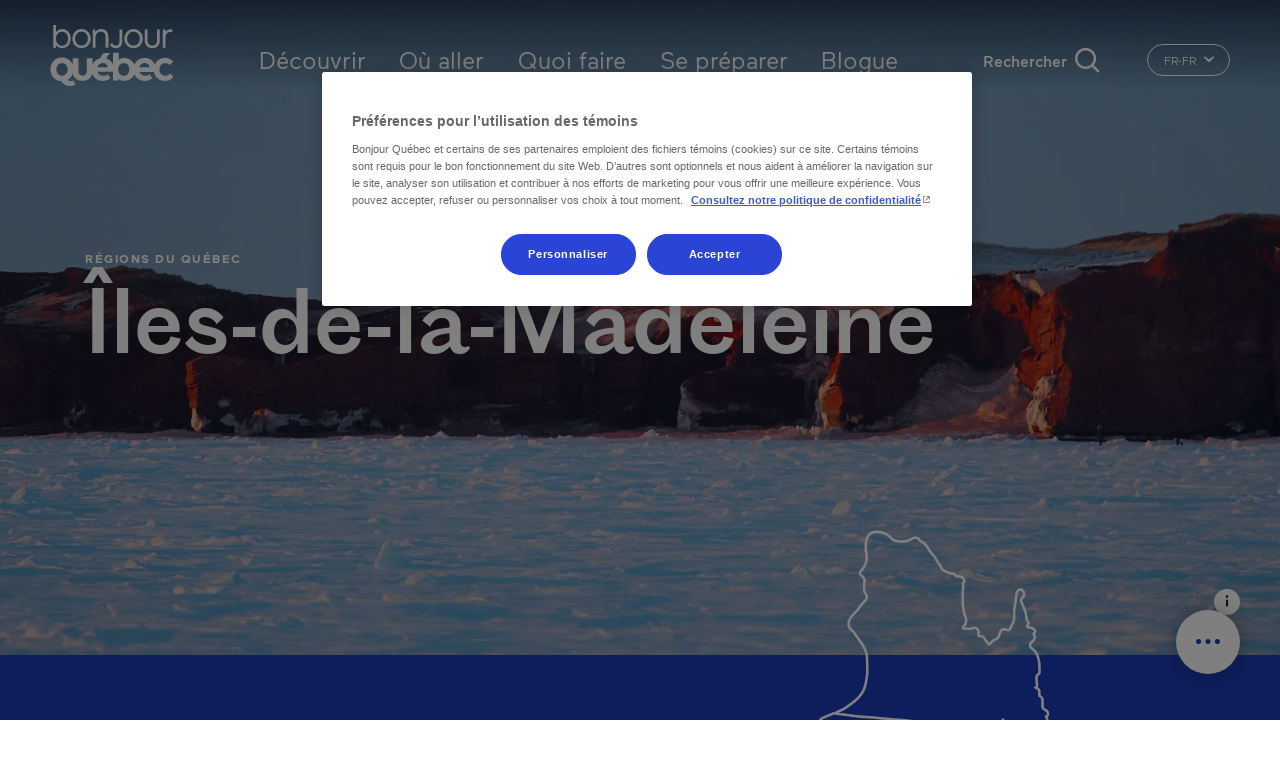

--- FILE ---
content_type: text/html; charset=UTF-8
request_url: https://www.bonjourquebec.com/fr-fr/ou-aller/regions-du-quebec/iles-de-la-madeleine
body_size: 37000
content:
<!DOCTYPE html>
<html lang="fr-fr" dir="ltr" prefix="content: http://purl.org/rss/1.0/modules/content/  dc: http://purl.org/dc/terms/  foaf: http://xmlns.com/foaf/0.1/  og: http://ogp.me/ns#  rdfs: http://www.w3.org/2000/01/rdf-schema#  schema: http://schema.org/  sioc: http://rdfs.org/sioc/ns#  sioct: http://rdfs.org/sioc/types#  skos: http://www.w3.org/2004/02/skos/core#  xsd: http://www.w3.org/2001/XMLSchema# ">
  <head>
    <meta charset="utf-8" />
<script type="text/javascript">dataLayer=[{"page":{"name":"iles-de-la-madeleine","customUrl":"\/ou-aller\/regions-du-quebec\/iles-de-la-madeleine","siteSection":"ou aller","type":"region","experience":"","season":"","travelDuration":"","language":"fr","locale":"fr-fr"}}];
</script>
<meta name="description" content="Croisière, vacances, voyages et séjour aux Îles de la Madeleine : plages de sable, falaises rouges, activités aquatiques, pêche et produits régionaux." />
<meta name="keywords" content="Îles de la Madeleine, croisière, plage de sable" />
<link rel="canonical" href="https://www.bonjourquebec.com/fr-fr/ou-aller/regions-du-quebec/iles-de-la-madeleine" />
<meta property="og:site_name" content="Bonjour Québec" />
<meta property="og:type" content="article" />
<meta property="og:url" content="https://www.bonjourquebec.com/fr/ou-aller/regions-du-quebec/iles-de-la-madeleine" />
<meta property="og:title" content="Tourisme, vacances et séjour aux Îles de la Madeleine | Régions du Québec | Bonjour Québec" />
<meta property="og:description" content="Croisière, vacances, voyages et séjour aux Îles de la Madeleine : plages de sable, falaises rouges, activités aquatiques, pêche et produits régionaux." />
<meta property="og:image:url" content="https://www.bonjourquebec.com/sites/default/files/styles/hero/public/2023-11/H-Iles-de-la-Madeleine-H_1.jpg.webp?itok=vlFrK4gh" />
<meta name="MobileOptimized" content="width" />
<meta name="HandheldFriendly" content="true" />
<meta name="viewport" content="width=device-width, initial-scale=1.0" />
<script charset="UTF-8" data-document-language="true" data-domain-script="9e1c5e6f-2b43-431d-996a-2170d3b0939e" src="https://cdn.cookielaw.org/scripttemplates/otSDKStub.js"></script>
<script type="application/ld+json">{
    "@context": "https://schema.org",
    "@graph": [
        {
            "@type": "WebPage",
            "@id": "https://www.bonjourquebec.com/fr/ou-aller/regions-du-quebec/iles-de-la-madeleine",
            "breadcrumb": {
                "@type": "BreadcrumbList",
                "itemListElement": [
                    {
                        "@type": "ListItem",
                        "position": 1,
                        "name": "Accueil",
                        "item": "https://www.bonjourquebec.com/fr-fr"
                    },
                    {
                        "@type": "ListItem",
                        "position": 2,
                        "name": "Où aller au Québec",
                        "item": "https://www.bonjourquebec.com/fr-fr/ou-aller"
                    },
                    {
                        "@type": "ListItem",
                        "position": 3,
                        "name": "Régions du Québec",
                        "item": "https://www.bonjourquebec.com/fr-fr/ou-aller/regions-du-quebec"
                    },
                    {
                        "@type": "ListItem",
                        "position": 4,
                        "name": "Îles-de-la-Madeleine",
                        "item": "https://www.bonjourquebec.com/fr-fr/ou-aller/regions-du-quebec/iles-de-la-madeleine"
                    }
                ]
            },
            "description": "Croisière, vacances, voyages et séjour aux Îles de la Madeleine : plages de sable, falaises rouges, activités aquatiques, pêche et produits régionaux.",
            "author": {
                "@type": "Organization",
                "@id": "https://www.bonjourquebec.com#organization"
            }
        },
        {
            "@type": "WebSite",
            "@id": "https://www.bonjourquebec.com#website",
            "name": "Bonjour Québec",
            "url": "https://www.bonjourquebec.com"
        }
    ]
}</script>
<link rel="shortcut icon" href="/themes/custom/tq_glider/images/favicon/favicon.ico" type="image/vnd.microsoft.icon" />
<link rel="apple-touch-icon" sizes="180x180" href="/themes/custom/tq_glider/images/favicon/apple-touch-icon.png" />
<link rel="icon" type="image/png" sizes="16x16" href="/themes/custom/tq_glider/images/favicon/favicon-16x16.png" />
<link rel="manifest" href="/themes/custom/tq_glider/images/favicon/site.webmanifest" />
<link rel="mask-icon" href="/themes/custom/tq_glider/images/favicon/safari-pinned-tab.svg" color="#5bbad5" />
<meta name="msapplication-TileColor" content="#da532c" />
<meta name="theme-color" content="#ffffff" />
<link rel="alternate" href="https://www.bonjourquebec.com/fr/ou-aller/regions-du-quebec/iles-de-la-madeleine" hreflang="fr" />
<link rel="alternate" href="https://www.bonjourquebec.com/en/where-to-go/regions-of-quebec/iles-de-la-madeleine" hreflang="en" />
<link rel="alternate" href="https://www.bonjourquebec.com/es-mx/donde-ir/regiones-de-quebec/iles-de-la-madeleine" hreflang="es-mx" />
<link rel="alternate" href="https://www.bonjourquebec.com/fr-ca/ou-aller/regions-du-quebec/iles-de-la-madeleine" hreflang="fr-ca" />
<link rel="alternate" href="https://www.bonjourquebec.com/fr-fr/ou-aller/regions-du-quebec/iles-de-la-madeleine" hreflang="fr-fr" />
<link rel="alternate" href="https://www.bonjourquebec.com/en-ca/where-to-go/regions-of-quebec/iles-de-la-madeleine" hreflang="en-ca" />
<link rel="alternate" href="https://www.bonjourquebec.com/en-us/where-to-go/regions-of-quebec/iles-de-la-madeleine" hreflang="en-us" />
<link rel="alternate" href="https://www.bonjourquebec.com/en-gb/where-to-go/regions-of-quebec/iles-de-la-madeleine" hreflang="en-gb" />

    <title>Tourisme, vacances et séjour aux Îles de la Madeleine | Régions du Québec | Bonjour Québec</title>
    <link rel="stylesheet" media="all" href="/modules/contrib/sidr/sidr.css?t95zzx" />
<link rel="stylesheet" media="all" href="/libraries/jquery.sidr/dist/stylesheets/jquery.sidr.bare.css?t95zzx" />
<link rel="stylesheet" media="all" href="/libraries/sidr/dist/stylesheets/jquery.sidr.bare.css?t95zzx" />
<link rel="stylesheet" media="all" href="/core/assets/vendor/jquery.ui/themes/base/core.css?t95zzx" />
<link rel="stylesheet" media="all" href="/core/assets/vendor/jquery.ui/themes/base/autocomplete.css?t95zzx" />
<link rel="stylesheet" media="all" href="/core/assets/vendor/jquery.ui/themes/base/menu.css?t95zzx" />
<link rel="stylesheet" media="all" href="/themes/contrib/stable/css/core/components/progress.module.css?t95zzx" />
<link rel="stylesheet" media="all" href="/themes/contrib/stable/css/core/components/ajax-progress.module.css?t95zzx" />
<link rel="stylesheet" media="all" href="/themes/contrib/stable/css/core/components/autocomplete-loading.module.css?t95zzx" />
<link rel="stylesheet" media="all" href="/themes/contrib/stable/css/system/components/align.module.css?t95zzx" />
<link rel="stylesheet" media="all" href="/themes/contrib/stable/css/system/components/fieldgroup.module.css?t95zzx" />
<link rel="stylesheet" media="all" href="/themes/contrib/stable/css/system/components/container-inline.module.css?t95zzx" />
<link rel="stylesheet" media="all" href="/themes/contrib/stable/css/system/components/clearfix.module.css?t95zzx" />
<link rel="stylesheet" media="all" href="/themes/contrib/stable/css/system/components/details.module.css?t95zzx" />
<link rel="stylesheet" media="all" href="/themes/contrib/stable/css/system/components/hidden.module.css?t95zzx" />
<link rel="stylesheet" media="all" href="/themes/contrib/stable/css/system/components/item-list.module.css?t95zzx" />
<link rel="stylesheet" media="all" href="/themes/contrib/stable/css/system/components/js.module.css?t95zzx" />
<link rel="stylesheet" media="all" href="/themes/contrib/stable/css/system/components/nowrap.module.css?t95zzx" />
<link rel="stylesheet" media="all" href="/themes/contrib/stable/css/system/components/position-container.module.css?t95zzx" />
<link rel="stylesheet" media="all" href="/themes/contrib/stable/css/system/components/reset-appearance.module.css?t95zzx" />
<link rel="stylesheet" media="all" href="/themes/contrib/stable/css/system/components/resize.module.css?t95zzx" />
<link rel="stylesheet" media="all" href="/themes/contrib/stable/css/system/components/system-status-counter.css?t95zzx" />
<link rel="stylesheet" media="all" href="/themes/contrib/stable/css/system/components/system-status-report-counters.css?t95zzx" />
<link rel="stylesheet" media="all" href="/themes/contrib/stable/css/system/components/system-status-report-general-info.css?t95zzx" />
<link rel="stylesheet" media="all" href="/themes/contrib/stable/css/system/components/tablesort.module.css?t95zzx" />
<link rel="stylesheet" media="all" href="/modules/contrib/cookiepro_plus/css/cookiepro-plus.css?t95zzx" />
<link rel="stylesheet" media="all" href="/core/assets/vendor/jquery.ui/themes/base/theme.css?t95zzx" />
<link rel="stylesheet" media="all" href="/modules/contrib/extlink/css/extlink.css?t95zzx" />
<link rel="stylesheet" media="all" href="/modules/contrib/paragraphs/css/paragraphs.unpublished.css?t95zzx" />
<link rel="stylesheet" media="all" href="/libraries/leaflet/dist/leaflet.css?t95zzx" />
<link rel="stylesheet" media="all" href="/libraries/leaflet-gesture-handling/dist/leaflet-gesture-handling.css?t95zzx" />
<link rel="stylesheet" media="all" href="/libraries/leaflet.markercluster/dist/MarkerCluster.css?t95zzx" />
<link rel="stylesheet" media="all" href="/libraries/leaflet.markercluster/dist/MarkerCluster.Default.css?t95zzx" />
<link rel="stylesheet" media="all" href="/libraries/rrose/dist/leaflet.rrose.css?t95zzx" />
<link rel="stylesheet" media="all" href="/themes/contrib/stable/css/core/assets/vendor/normalize-css/normalize.css?t95zzx" />
<link rel="stylesheet" media="all" href="/themes/contrib/stable/css/core/normalize-fixes.css?t95zzx" />
<link rel="stylesheet" media="all" href="/themes/contrib/classy/css/components/action-links.css?t95zzx" />
<link rel="stylesheet" media="all" href="/themes/contrib/classy/css/components/breadcrumb.css?t95zzx" />
<link rel="stylesheet" media="all" href="/themes/contrib/classy/css/components/button.css?t95zzx" />
<link rel="stylesheet" media="all" href="/themes/contrib/classy/css/components/collapse-processed.css?t95zzx" />
<link rel="stylesheet" media="all" href="/themes/contrib/classy/css/components/container-inline.css?t95zzx" />
<link rel="stylesheet" media="all" href="/themes/contrib/classy/css/components/details.css?t95zzx" />
<link rel="stylesheet" media="all" href="/themes/contrib/classy/css/components/exposed-filters.css?t95zzx" />
<link rel="stylesheet" media="all" href="/themes/contrib/classy/css/components/field.css?t95zzx" />
<link rel="stylesheet" media="all" href="/themes/contrib/classy/css/components/form.css?t95zzx" />
<link rel="stylesheet" media="all" href="/themes/contrib/classy/css/components/icons.css?t95zzx" />
<link rel="stylesheet" media="all" href="/themes/contrib/classy/css/components/inline-form.css?t95zzx" />
<link rel="stylesheet" media="all" href="/themes/contrib/classy/css/components/item-list.css?t95zzx" />
<link rel="stylesheet" media="all" href="/themes/contrib/classy/css/components/link.css?t95zzx" />
<link rel="stylesheet" media="all" href="/themes/contrib/classy/css/components/links.css?t95zzx" />
<link rel="stylesheet" media="all" href="/themes/contrib/classy/css/components/menu.css?t95zzx" />
<link rel="stylesheet" media="all" href="/themes/contrib/classy/css/components/more-link.css?t95zzx" />
<link rel="stylesheet" media="all" href="/themes/contrib/classy/css/components/pager.css?t95zzx" />
<link rel="stylesheet" media="all" href="/themes/contrib/classy/css/components/tabledrag.css?t95zzx" />
<link rel="stylesheet" media="all" href="/themes/contrib/classy/css/components/tableselect.css?t95zzx" />
<link rel="stylesheet" media="all" href="/themes/contrib/classy/css/components/tablesort.css?t95zzx" />
<link rel="stylesheet" media="all" href="/themes/contrib/classy/css/components/tabs.css?t95zzx" />
<link rel="stylesheet" media="all" href="/themes/contrib/classy/css/components/textarea.css?t95zzx" />
<link rel="stylesheet" media="all" href="/themes/contrib/classy/css/components/ui-dialog.css?t95zzx" />
<link rel="stylesheet" media="all" href="/themes/contrib/classy/css/components/messages.css?t95zzx" />
<link rel="stylesheet" media="all" href="/themes/contrib/classy/css/components/node.css?t95zzx" />
<link rel="stylesheet" media="all" href="/themes/contrib/classy/css/components/progress.css?t95zzx" />
<link rel="stylesheet" media="all" href="//use.fontawesome.com/releases/v5.8.1/css/all.css" />
<link rel="stylesheet" media="all" href="/themes/custom/glider/css/styles.min.css?t95zzx" />
<link rel="stylesheet" media="all" href="/themes/custom/tq_glider/css/custom-scrollbar.css?t95zzx" />
<link rel="stylesheet" media="all" href="/themes/custom/tq_glider/node_modules/simplebar/dist/simplebar.css?t95zzx" />
<link rel="stylesheet" media="all" href="/themes/custom/tq_glider/css/styles.css?t95zzx" />
<link rel="stylesheet" media="all" href="/libraries/swiper/swiper-bundle.css?t95zzx" />

    <script type="application/json" data-drupal-selector="drupal-settings-json">{"path":{"baseUrl":"\/","pathPrefix":"fr-fr\/","currentPath":"node\/28","currentPathIsAdmin":false,"isFront":false,"currentLanguage":"fr-fr"},"pluralDelimiter":"\u0003","suppressDeprecationErrors":true,"ajaxPageState":{"libraries":"[base64]","theme":"tq_glider","theme_token":null},"ajaxTrustedUrl":{"form_action_p_pvdeGsVG5zNF_XLGPTvYSKCf43t8qZYSwcfZl2uzM":true,"\/fr-fr\/ou-aller\/regions-du-quebec\/iles-de-la-madeleine?ajax_form=1":true},"gtag":{"tagId":"","consentMode":false,"otherIds":[],"events":[],"additionalConfigInfo":[]},"gtm":{"tagId":null,"settings":{"data_layer":"dataLayer","include_classes":false,"allowlist_classes":"","blocklist_classes":"","include_environment":false,"environment_id":"","environment_token":""},"tagIds":["GTM-WD3GJCR"]},"language":"FR","host":"https:\/\/www.bonjourquebec.com","data":{"extlink":{"extTarget":true,"extTargetAppendNewWindowLabel":"(opens in a new window)","extTargetNoOverride":false,"extNofollow":false,"extTitleNoOverride":false,"extNoreferrer":false,"extFollowNoOverride":false,"extClass":"0","extLabel":"(le lien est externe)","extImgClass":false,"extSubdomains":true,"extExclude":"","extInclude":"","extCssExclude":"","extCssInclude":"","extCssExplicit":"","extAlert":false,"extAlertText":"Ce lien vous dirige vers un site externe. Nous ne sommes pas responsables de son contenu.","extHideIcons":false,"mailtoClass":"0","telClass":"","mailtoLabel":"(link sends email)","telLabel":"(link is a phone number)","extUseFontAwesome":false,"extIconPlacement":"append","extPreventOrphan":false,"extFaLinkClasses":"fa fa-external-link","extFaMailtoClasses":"fa fa-envelope-o","extAdditionalLinkClasses":"","extAdditionalMailtoClasses":"","extAdditionalTelClasses":"","extFaTelClasses":"fa fa-phone","whitelistedDomains":[],"extExcludeNoreferrer":""}},"tqClavardageCurrentNodeId":"28","mapRegion":{"items":[{"nid":"n221","idUrl":false,"title":"\u00cele du Havre Aubert","titleGtm":"\u00eele du havre aubert","geoData":{"lat":47.238087,"lon":-61.951063},"type":"ville-village","filterCategory":"2738","icon":"icon-cartographie-cat-default","markerColor":null,"extraClasses":["category-373351063"],"thumbnail":"\/sites\/default\/files\/styles\/point_marker\/public\/2019-12\/Ile%20du%20Havre-Aubert-Iles-de-la-Madeleine-Vv-1.jpg.webp?itok=uHZGV4rt","defaultImage":false,"popupContent":"\u003Cdiv class=\u0022component-carto-v2__map-popup js-carto-v2-map-popup\u0022 data-nid=\u0022n221\u0022\u003E\n  \u003Cdiv class=\u0022component-carto-v2__map-popup__image\u0022\u003E\n    \u003Cdiv class=\u0022component-carto-v2__map-popup__image__container\u0022\u003E\n      \u003Cimg\n        src=\u0022\/sites\/default\/files\/styles\/point_marker\/public\/2019-12\/Ile%20du%20Havre-Aubert-Iles-de-la-Madeleine-Vv-1.jpg.webp?itok=uHZGV4rt\u0022\n        class=\u0022component-carto-v2__map-popup__image__container__img\u0022\n        width=\u002282\u0022\n        height=\u002298\u0022\n        alt=\u0022\u00cele du Havre Aubert\u0022\n        onerror=\u0022this.onerror = null; this.src=\u0027\u0027\u0022\n      \u003E\n    \u003C\/div\u003E\n    \u003Cdiv\n      class=\u0022component-carto-v2__map-popup__image__marker-color\u0022\n      style=\u0022background-color: ;\u0022\n    \u003E\n      \u003Ci class=\u0022icon-cartographie-cat-default\u0022 aria-hidden=\u0022true\u0022\u003E\u003C\/i\u003E\n    \u003C\/div\u003E\n  \u003C\/div\u003E\n  \u003Cdiv class=\u0022component-carto-v2__map-popup__infos\u0022\u003E\n\n    \u003Cbutton class=\u0022component-carto-v2__map-popup__infos__btn-close js-carto-v2-map-popup-btn-close\u0022 type=\u0022button\u0022 aria-label=\u0022Fermer\u0022\u003E\n      \u003Ci class=\u0022icon icon-close-v2\u0022 aria-hidden=\u0022true\u0022\u003E\u003C\/i\u003E\n    \u003C\/button\u003E\n\n          \u003Cdiv class=\u0022component-carto-v2__map-popup__infos__category\u0022\u003EVille\u003C\/div\u003E\n    \n    \u003Cdiv class=\u0022component-carto-v2__map-popup__infos__title\u0022\u003E\n      \u00cele du Havre Aubert\n    \u003C\/div\u003E\n\n    \n        \n    \u003Cbutton class=\u0022component-carto-v2__map-popup__infos__btn-see-more js-carto-v2-map-popup-btn-see-more btn-primary btn-white\u0022 type=\u0022button\u0022\u003E\n      \u003Cspan class=\u0022component-carto-v2__map-popup__infos__btn-see-more__text\u0022\u003EVoir plus\u003C\/span\u003E\n      \u003Ci class=\u0022icon icon-fleche-small-right\u0022 aria-hidden=\u0022true\u0022\u003E\u003C\/i\u003E\n    \u003C\/button\u003E\n  \u003C\/div\u003E\n\u003C\/div\u003E\n","sidebarContent":"\n\u003Cdiv class=\u0022js-region-details\u0022 data-nid=\u0022n221\u0022\u003E\n  \u003Cdiv class=\u0022hero position-relative\u0022\u003E\n        \n          \u003Cimg src=\u0022\/sites\/default\/files\/styles\/region_thumbnail\/public\/2019-12\/Ile%20du%20Havre-Aubert-Iles-de-la-Madeleine-Vv-1.jpg.webp?itok=2u0DdbT-\u0022 onerror=\u0022this.onerror=null;this.src=\u0027\u0027;\u0022 class=\u0022img-fluid\u0022 alt=\u0022\u0022\u003E\n        \u003Cdiv  class=\u0022category-373351063 carto-v2-marker icon-marker position-absolute d-flex align-items-center justify-content-center\u0022\u003E\n      \u003Ci  class=\u0022icon-cartographie-cat-default\u0022 aria-hidden=\u0022true\u0022\u003E\u003C\/i\u003E\n    \u003C\/div\u003E\n  \u003C\/div\u003E\n  \u003Cdiv class=\u0022content\u0022\u003E\n          \u003Cdiv class=\u0022category\u0022\u003EVille\u003C\/div\u003E\n        \u003Ch5 class=\u0022mb-3\u0022\u003E\n      \u00cele du Havre Aubert\n\n          \u003C\/h5\u003E\n\n          \u003Cdiv class=\u0022mb-3\u0022\u003E\n        \n            \u003Cdiv class=\u0022clearfix text-formatted field field--name-field-description field--type-text-long field--label-hidden field__item\u0022\u003E\u003Cp\u003ELes premiers Acadiens s\u0026rsquo;install\u0026egrave;rent dans cette \u0026icirc;le en 1762. Elle compte de magnifiques plages, de bonnes tables et une jolie s\u0026eacute;lection d\u0026rsquo;activit\u0026eacute;s culturelles.\u003C\/p\u003E\n\u003C\/div\u003E\n      \n      \u003C\/div\u003E\n    \n    \n    \u003Ca href=\u0022\/fr-fr\/ou-aller\/regions-du-quebec\/iles-de-la-madeleine\/ile-du-havre-aubert\u0022 class=\u0022read-more\u0022\u003EEn savoir plus\u003Ci class=\u0022icon icon-fleche-small-right\u0022 aria-hidden=\u0022true\u0022\u003E\u003C\/i\u003E\u003C\/a\u003E\n\n  \u003C\/div\u003E\n\n  \n      \u003Cdiv class=\u0022actions\u0022\u003E\n      \u003Ca href=\u0022\/fr-fr\/planificateur\/ajouter\/n17312\u0022 title=\u0022Ajouter au planificateur\u0022 class=\u0022use-ajax trip-planner-item trip-planner-item-n17312 trip-planner-item__add\u0022 rel=\u0022nofollow\u0022 data-tracking=\u0022Planificateur|Ajouter|[pagepath]\u0022\u003E\u003Cspan class=\u0022trip-planner-item__title\u0022\u003EAjouter au planificateur\u003C\/span\u003E\u003Ci class=\u0022icon icon-remove icon-outils-planificateur\u0022 aria-hidden=\u0022true\u0022\u003E\u003C\/i\u003E\u003Ci class=\u0022icon icon-add icon-planificateur-add-medium\u0022 aria-hidden=\u0022true\u0022\u003E\u003C\/i\u003E\u003C\/a\u003E\n    \u003C\/div\u003E\n  \u003C\/div\u003E\n","file":null,"isHidden":"0","tagIsHidden":null},{"nid":"n222","idUrl":false,"title":"\u00cele du Cap aux Meules","titleGtm":"\u00eele du cap aux meules","geoData":{"lat":47.383102,"lon":-61.90439},"type":"ville-village","filterCategory":"2738","icon":"icon-cartographie-cat-default","markerColor":null,"extraClasses":["category-373351063"],"thumbnail":"\/sites\/default\/files\/styles\/point_marker\/public\/2019-12\/Ile%20de%20Cap-aux-Meules-Iles-de-la-Madeleine-Vv-2.jpg.webp?itok=Uwe1w7LF","defaultImage":false,"popupContent":"\u003Cdiv class=\u0022component-carto-v2__map-popup js-carto-v2-map-popup\u0022 data-nid=\u0022n222\u0022\u003E\n  \u003Cdiv class=\u0022component-carto-v2__map-popup__image\u0022\u003E\n    \u003Cdiv class=\u0022component-carto-v2__map-popup__image__container\u0022\u003E\n      \u003Cimg\n        src=\u0022\/sites\/default\/files\/styles\/point_marker\/public\/2019-12\/Ile%20de%20Cap-aux-Meules-Iles-de-la-Madeleine-Vv-2.jpg.webp?itok=Uwe1w7LF\u0022\n        class=\u0022component-carto-v2__map-popup__image__container__img\u0022\n        width=\u002282\u0022\n        height=\u002298\u0022\n        alt=\u0022\u00cele du Cap aux Meules\u0022\n        onerror=\u0022this.onerror = null; this.src=\u0027\u0027\u0022\n      \u003E\n    \u003C\/div\u003E\n    \u003Cdiv\n      class=\u0022component-carto-v2__map-popup__image__marker-color\u0022\n      style=\u0022background-color: ;\u0022\n    \u003E\n      \u003Ci class=\u0022icon-cartographie-cat-default\u0022 aria-hidden=\u0022true\u0022\u003E\u003C\/i\u003E\n    \u003C\/div\u003E\n  \u003C\/div\u003E\n  \u003Cdiv class=\u0022component-carto-v2__map-popup__infos\u0022\u003E\n\n    \u003Cbutton class=\u0022component-carto-v2__map-popup__infos__btn-close js-carto-v2-map-popup-btn-close\u0022 type=\u0022button\u0022 aria-label=\u0022Fermer\u0022\u003E\n      \u003Ci class=\u0022icon icon-close-v2\u0022 aria-hidden=\u0022true\u0022\u003E\u003C\/i\u003E\n    \u003C\/button\u003E\n\n          \u003Cdiv class=\u0022component-carto-v2__map-popup__infos__category\u0022\u003EVille\u003C\/div\u003E\n    \n    \u003Cdiv class=\u0022component-carto-v2__map-popup__infos__title\u0022\u003E\n      \u00cele du Cap aux Meules\n    \u003C\/div\u003E\n\n    \n        \n    \u003Cbutton class=\u0022component-carto-v2__map-popup__infos__btn-see-more js-carto-v2-map-popup-btn-see-more btn-primary btn-white\u0022 type=\u0022button\u0022\u003E\n      \u003Cspan class=\u0022component-carto-v2__map-popup__infos__btn-see-more__text\u0022\u003EVoir plus\u003C\/span\u003E\n      \u003Ci class=\u0022icon icon-fleche-small-right\u0022 aria-hidden=\u0022true\u0022\u003E\u003C\/i\u003E\n    \u003C\/button\u003E\n  \u003C\/div\u003E\n\u003C\/div\u003E\n","sidebarContent":"\n\u003Cdiv class=\u0022js-region-details\u0022 data-nid=\u0022n222\u0022\u003E\n  \u003Cdiv class=\u0022hero position-relative\u0022\u003E\n        \n          \u003Cimg src=\u0022\/sites\/default\/files\/styles\/region_thumbnail\/public\/2019-12\/Ile%20de%20Cap-aux-Meules-Iles-de-la-Madeleine-Vv-2.jpg.webp?itok=-krhnICM\u0022 onerror=\u0022this.onerror=null;this.src=\u0027\u0027;\u0022 class=\u0022img-fluid\u0022 alt=\u0022\u0022\u003E\n        \u003Cdiv  class=\u0022category-373351063 carto-v2-marker icon-marker position-absolute d-flex align-items-center justify-content-center\u0022\u003E\n      \u003Ci  class=\u0022icon-cartographie-cat-default\u0022 aria-hidden=\u0022true\u0022\u003E\u003C\/i\u003E\n    \u003C\/div\u003E\n  \u003C\/div\u003E\n  \u003Cdiv class=\u0022content\u0022\u003E\n          \u003Cdiv class=\u0022category\u0022\u003EVille\u003C\/div\u003E\n        \u003Ch5 class=\u0022mb-3\u0022\u003E\n      \u00cele du Cap aux Meules\n\n          \u003C\/h5\u003E\n\n          \u003Cdiv class=\u0022mb-3\u0022\u003E\n        \n            \u003Cdiv class=\u0022clearfix text-formatted field field--name-field-description field--type-text-long field--label-hidden field__item\u0022\u003E\u003Cp\u003EC\u0026rsquo;est la porte d\u0026rsquo;entr\u0026eacute;e de l\u0026rsquo;archipel. Malgr\u0026eacute; l\u0026rsquo;aspect plus urbain de l\u0026rsquo;\u0026icirc;le, o\u0026ugrave; sont regroup\u0026eacute;s la plupart des services des \u0026Icirc;les, la nature n\u0026rsquo;est jamais bien loin.\u003C\/p\u003E\n\u003C\/div\u003E\n      \n      \u003C\/div\u003E\n    \n    \n    \u003Ca href=\u0022\/fr-fr\/ou-aller\/regions-du-quebec\/iles-de-la-madeleine\/ile-du-cap-aux-meules\u0022 class=\u0022read-more\u0022\u003EEn savoir plus\u003Ci class=\u0022icon icon-fleche-small-right\u0022 aria-hidden=\u0022true\u0022\u003E\u003C\/i\u003E\u003C\/a\u003E\n\n  \u003C\/div\u003E\n\n  \n      \u003Cdiv class=\u0022actions\u0022\u003E\n      \u003Ca href=\u0022\/fr-fr\/planificateur\/ajouter\/n17311\u0022 title=\u0022Ajouter au planificateur\u0022 class=\u0022use-ajax trip-planner-item trip-planner-item-n17311 trip-planner-item__add\u0022 rel=\u0022nofollow\u0022 data-tracking=\u0022Planificateur|Ajouter|[pagepath]\u0022\u003E\u003Cspan class=\u0022trip-planner-item__title\u0022\u003EAjouter au planificateur\u003C\/span\u003E\u003Ci class=\u0022icon icon-remove icon-outils-planificateur\u0022 aria-hidden=\u0022true\u0022\u003E\u003C\/i\u003E\u003Ci class=\u0022icon icon-add icon-planificateur-add-medium\u0022 aria-hidden=\u0022true\u0022\u003E\u003C\/i\u003E\u003C\/a\u003E\n    \u003C\/div\u003E\n  \u003C\/div\u003E\n","file":null,"isHidden":"0","tagIsHidden":null},{"nid":"n223","idUrl":false,"title":"\u00cele du Havre aux Maisons","titleGtm":"\u00eele du havre aux maisons","geoData":{"lat":47.431449,"lon":-61.762889},"type":"ville-village","filterCategory":"2738","icon":"icon-cartographie-cat-default","markerColor":null,"extraClasses":["category-373351063"],"thumbnail":"\/sites\/default\/files\/styles\/point_marker\/public\/2019-12\/Ile%20du%20Havre-aux-Maisons-Iles-de-la-Madeleine-Vv-3.jpg.webp?itok=cOsGDRCb","defaultImage":false,"popupContent":"\u003Cdiv class=\u0022component-carto-v2__map-popup js-carto-v2-map-popup\u0022 data-nid=\u0022n223\u0022\u003E\n  \u003Cdiv class=\u0022component-carto-v2__map-popup__image\u0022\u003E\n    \u003Cdiv class=\u0022component-carto-v2__map-popup__image__container\u0022\u003E\n      \u003Cimg\n        src=\u0022\/sites\/default\/files\/styles\/point_marker\/public\/2019-12\/Ile%20du%20Havre-aux-Maisons-Iles-de-la-Madeleine-Vv-3.jpg.webp?itok=cOsGDRCb\u0022\n        class=\u0022component-carto-v2__map-popup__image__container__img\u0022\n        width=\u002282\u0022\n        height=\u002298\u0022\n        alt=\u0022\u00cele du Havre aux Maisons\u0022\n        onerror=\u0022this.onerror = null; this.src=\u0027\u0027\u0022\n      \u003E\n    \u003C\/div\u003E\n    \u003Cdiv\n      class=\u0022component-carto-v2__map-popup__image__marker-color\u0022\n      style=\u0022background-color: ;\u0022\n    \u003E\n      \u003Ci class=\u0022icon-cartographie-cat-default\u0022 aria-hidden=\u0022true\u0022\u003E\u003C\/i\u003E\n    \u003C\/div\u003E\n  \u003C\/div\u003E\n  \u003Cdiv class=\u0022component-carto-v2__map-popup__infos\u0022\u003E\n\n    \u003Cbutton class=\u0022component-carto-v2__map-popup__infos__btn-close js-carto-v2-map-popup-btn-close\u0022 type=\u0022button\u0022 aria-label=\u0022Fermer\u0022\u003E\n      \u003Ci class=\u0022icon icon-close-v2\u0022 aria-hidden=\u0022true\u0022\u003E\u003C\/i\u003E\n    \u003C\/button\u003E\n\n          \u003Cdiv class=\u0022component-carto-v2__map-popup__infos__category\u0022\u003EVille\u003C\/div\u003E\n    \n    \u003Cdiv class=\u0022component-carto-v2__map-popup__infos__title\u0022\u003E\n      \u00cele du Havre aux Maisons\n    \u003C\/div\u003E\n\n    \n        \n    \u003Cbutton class=\u0022component-carto-v2__map-popup__infos__btn-see-more js-carto-v2-map-popup-btn-see-more btn-primary btn-white\u0022 type=\u0022button\u0022\u003E\n      \u003Cspan class=\u0022component-carto-v2__map-popup__infos__btn-see-more__text\u0022\u003EVoir plus\u003C\/span\u003E\n      \u003Ci class=\u0022icon icon-fleche-small-right\u0022 aria-hidden=\u0022true\u0022\u003E\u003C\/i\u003E\n    \u003C\/button\u003E\n  \u003C\/div\u003E\n\u003C\/div\u003E\n","sidebarContent":"\n\u003Cdiv class=\u0022js-region-details\u0022 data-nid=\u0022n223\u0022\u003E\n  \u003Cdiv class=\u0022hero position-relative\u0022\u003E\n        \n          \u003Cimg src=\u0022\/sites\/default\/files\/styles\/region_thumbnail\/public\/2019-12\/Ile%20du%20Havre-aux-Maisons-Iles-de-la-Madeleine-Vv-3.jpg.webp?itok=Bw9HLviN\u0022 onerror=\u0022this.onerror=null;this.src=\u0027\u0027;\u0022 class=\u0022img-fluid\u0022 alt=\u0022\u0022\u003E\n        \u003Cdiv  class=\u0022category-373351063 carto-v2-marker icon-marker position-absolute d-flex align-items-center justify-content-center\u0022\u003E\n      \u003Ci  class=\u0022icon-cartographie-cat-default\u0022 aria-hidden=\u0022true\u0022\u003E\u003C\/i\u003E\n    \u003C\/div\u003E\n  \u003C\/div\u003E\n  \u003Cdiv class=\u0022content\u0022\u003E\n          \u003Cdiv class=\u0022category\u0022\u003EVille\u003C\/div\u003E\n        \u003Ch5 class=\u0022mb-3\u0022\u003E\n      \u00cele du Havre aux Maisons\n\n          \u003C\/h5\u003E\n\n          \u003Cdiv class=\u0022mb-3\u0022\u003E\n        \n            \u003Cdiv class=\u0022clearfix text-formatted field field--name-field-description field--type-text-long field--label-hidden field__item\u0022\u003E\u003Cp\u003EUn plateau verdoyant inclin\u0026eacute; vers la mer, parsem\u0026eacute; de maisons multicolores. On sort nos appareils photo pour immortaliser le d\u0026eacute;cor traditionnel de cette \u0026icirc;le.\u003C\/p\u003E\n\u003C\/div\u003E\n      \n      \u003C\/div\u003E\n    \n    \n    \u003Ca href=\u0022\/fr-fr\/ou-aller\/regions-du-quebec\/iles-de-la-madeleine\/ile-du-havre-aux-maisons\u0022 class=\u0022read-more\u0022\u003EEn savoir plus\u003Ci class=\u0022icon icon-fleche-small-right\u0022 aria-hidden=\u0022true\u0022\u003E\u003C\/i\u003E\u003C\/a\u003E\n\n  \u003C\/div\u003E\n\n  \n      \u003Cdiv class=\u0022actions\u0022\u003E\n      \u003Ca href=\u0022\/fr-fr\/planificateur\/ajouter\/n17313\u0022 title=\u0022Ajouter au planificateur\u0022 class=\u0022use-ajax trip-planner-item trip-planner-item-n17313 trip-planner-item__add\u0022 rel=\u0022nofollow\u0022 data-tracking=\u0022Planificateur|Ajouter|[pagepath]\u0022\u003E\u003Cspan class=\u0022trip-planner-item__title\u0022\u003EAjouter au planificateur\u003C\/span\u003E\u003Ci class=\u0022icon icon-remove icon-outils-planificateur\u0022 aria-hidden=\u0022true\u0022\u003E\u003C\/i\u003E\u003Ci class=\u0022icon icon-add icon-planificateur-add-medium\u0022 aria-hidden=\u0022true\u0022\u003E\u003C\/i\u003E\u003C\/a\u003E\n    \u003C\/div\u003E\n  \u003C\/div\u003E\n","file":null,"isHidden":"0","tagIsHidden":null},{"nid":"n224","idUrl":false,"title":"\u00cele de la Grande Entr\u00e9e","titleGtm":"\u00eele de la grande entr\u00e9e","geoData":{"lat":47.553111,"lon":-61.536236},"type":"ville-village","filterCategory":"2738","icon":"icon-cartographie-cat-default","markerColor":null,"extraClasses":["category-373351063"],"thumbnail":"\/sites\/default\/files\/styles\/point_marker\/public\/2019-12\/Ile%20de%20Grande%20Entree-Iles-de-la-Madeleine-Vv-4.jpg.webp?itok=uBdsR6hb","defaultImage":false,"popupContent":"\u003Cdiv class=\u0022component-carto-v2__map-popup js-carto-v2-map-popup\u0022 data-nid=\u0022n224\u0022\u003E\n  \u003Cdiv class=\u0022component-carto-v2__map-popup__image\u0022\u003E\n    \u003Cdiv class=\u0022component-carto-v2__map-popup__image__container\u0022\u003E\n      \u003Cimg\n        src=\u0022\/sites\/default\/files\/styles\/point_marker\/public\/2019-12\/Ile%20de%20Grande%20Entree-Iles-de-la-Madeleine-Vv-4.jpg.webp?itok=uBdsR6hb\u0022\n        class=\u0022component-carto-v2__map-popup__image__container__img\u0022\n        width=\u002282\u0022\n        height=\u002298\u0022\n        alt=\u0022\u00cele de la Grande Entr\u00e9e\u0022\n        onerror=\u0022this.onerror = null; this.src=\u0027\u0027\u0022\n      \u003E\n    \u003C\/div\u003E\n    \u003Cdiv\n      class=\u0022component-carto-v2__map-popup__image__marker-color\u0022\n      style=\u0022background-color: ;\u0022\n    \u003E\n      \u003Ci class=\u0022icon-cartographie-cat-default\u0022 aria-hidden=\u0022true\u0022\u003E\u003C\/i\u003E\n    \u003C\/div\u003E\n  \u003C\/div\u003E\n  \u003Cdiv class=\u0022component-carto-v2__map-popup__infos\u0022\u003E\n\n    \u003Cbutton class=\u0022component-carto-v2__map-popup__infos__btn-close js-carto-v2-map-popup-btn-close\u0022 type=\u0022button\u0022 aria-label=\u0022Fermer\u0022\u003E\n      \u003Ci class=\u0022icon icon-close-v2\u0022 aria-hidden=\u0022true\u0022\u003E\u003C\/i\u003E\n    \u003C\/button\u003E\n\n          \u003Cdiv class=\u0022component-carto-v2__map-popup__infos__category\u0022\u003EVille\u003C\/div\u003E\n    \n    \u003Cdiv class=\u0022component-carto-v2__map-popup__infos__title\u0022\u003E\n      \u00cele de la Grande Entr\u00e9e\n    \u003C\/div\u003E\n\n    \n        \n    \u003Cbutton class=\u0022component-carto-v2__map-popup__infos__btn-see-more js-carto-v2-map-popup-btn-see-more btn-primary btn-white\u0022 type=\u0022button\u0022\u003E\n      \u003Cspan class=\u0022component-carto-v2__map-popup__infos__btn-see-more__text\u0022\u003EVoir plus\u003C\/span\u003E\n      \u003Ci class=\u0022icon icon-fleche-small-right\u0022 aria-hidden=\u0022true\u0022\u003E\u003C\/i\u003E\n    \u003C\/button\u003E\n  \u003C\/div\u003E\n\u003C\/div\u003E\n","sidebarContent":"\n\u003Cdiv class=\u0022js-region-details\u0022 data-nid=\u0022n224\u0022\u003E\n  \u003Cdiv class=\u0022hero position-relative\u0022\u003E\n        \n          \u003Cimg src=\u0022\/sites\/default\/files\/styles\/region_thumbnail\/public\/2019-12\/Ile%20de%20Grande%20Entree-Iles-de-la-Madeleine-Vv-4.jpg.webp?itok=WJhESq_H\u0022 onerror=\u0022this.onerror=null;this.src=\u0027\u0027;\u0022 class=\u0022img-fluid\u0022 alt=\u0022\u0022\u003E\n        \u003Cdiv  class=\u0022category-373351063 carto-v2-marker icon-marker position-absolute d-flex align-items-center justify-content-center\u0022\u003E\n      \u003Ci  class=\u0022icon-cartographie-cat-default\u0022 aria-hidden=\u0022true\u0022\u003E\u003C\/i\u003E\n    \u003C\/div\u003E\n  \u003C\/div\u003E\n  \u003Cdiv class=\u0022content\u0022\u003E\n          \u003Cdiv class=\u0022category\u0022\u003EVille\u003C\/div\u003E\n        \u003Ch5 class=\u0022mb-3\u0022\u003E\n      \u00cele de la Grande Entr\u00e9e\n\n          \u003C\/h5\u003E\n\n          \u003Cdiv class=\u0022mb-3\u0022\u003E\n        \n            \u003Cdiv class=\u0022clearfix text-formatted field field--name-field-description field--type-text-long field--label-hidden field__item\u0022\u003E\u003Cp\u003ED\u0026eacute;sign\u0026eacute;e capitale qu\u0026eacute;b\u0026eacute;coise du homard en 1994, Grande-Entr\u0026eacute;e accueille chaque ann\u0026eacute;e plus de la moiti\u0026eacute; des prises de homards des \u0026Icirc;les. Admirez les bateaux color\u0026eacute;s en passant!\u003C\/p\u003E\n\u003C\/div\u003E\n      \n      \u003C\/div\u003E\n    \n    \n    \u003Ca href=\u0022\/fr-fr\/ou-aller\/regions-du-quebec\/iles-de-la-madeleine\/ile-de-la-grande-entree\u0022 class=\u0022read-more\u0022\u003EEn savoir plus\u003Ci class=\u0022icon icon-fleche-small-right\u0022 aria-hidden=\u0022true\u0022\u003E\u003C\/i\u003E\u003C\/a\u003E\n\n  \u003C\/div\u003E\n\n  \n      \u003Cdiv class=\u0022actions\u0022\u003E\n      \u003Ca href=\u0022\/fr-fr\/planificateur\/ajouter\/n17309\u0022 title=\u0022Ajouter au planificateur\u0022 class=\u0022use-ajax trip-planner-item trip-planner-item-n17309 trip-planner-item__add\u0022 rel=\u0022nofollow\u0022 data-tracking=\u0022Planificateur|Ajouter|[pagepath]\u0022\u003E\u003Cspan class=\u0022trip-planner-item__title\u0022\u003EAjouter au planificateur\u003C\/span\u003E\u003Ci class=\u0022icon icon-remove icon-outils-planificateur\u0022 aria-hidden=\u0022true\u0022\u003E\u003C\/i\u003E\u003Ci class=\u0022icon icon-add icon-planificateur-add-medium\u0022 aria-hidden=\u0022true\u0022\u003E\u003C\/i\u003E\u003C\/a\u003E\n    \u003C\/div\u003E\n  \u003C\/div\u003E\n","file":null,"isHidden":"0","tagIsHidden":null},{"nid":"n225","idUrl":false,"title":"\u00cele d\u2019Entr\u00e9e","titleGtm":"\u00eele d\u2019entr\u00e9e","geoData":{"lat":47.277474,"lon":-61.702446},"type":"ville-village","filterCategory":"2738","icon":"icon-cartographie-cat-default","markerColor":null,"extraClasses":["category-373351063"],"thumbnail":"\/sites\/default\/files\/styles\/point_marker\/public\/2019-12\/Ile%20dEntree-Iles-de-la-Madeleine-Vv-5.jpg.webp?itok=LC8FsfJl","defaultImage":false,"popupContent":"\u003Cdiv class=\u0022component-carto-v2__map-popup js-carto-v2-map-popup\u0022 data-nid=\u0022n225\u0022\u003E\n  \u003Cdiv class=\u0022component-carto-v2__map-popup__image\u0022\u003E\n    \u003Cdiv class=\u0022component-carto-v2__map-popup__image__container\u0022\u003E\n      \u003Cimg\n        src=\u0022\/sites\/default\/files\/styles\/point_marker\/public\/2019-12\/Ile%20dEntree-Iles-de-la-Madeleine-Vv-5.jpg.webp?itok=LC8FsfJl\u0022\n        class=\u0022component-carto-v2__map-popup__image__container__img\u0022\n        width=\u002282\u0022\n        height=\u002298\u0022\n        alt=\u0022\u00cele d\u2019Entr\u00e9e\u0022\n        onerror=\u0022this.onerror = null; this.src=\u0027\u0027\u0022\n      \u003E\n    \u003C\/div\u003E\n    \u003Cdiv\n      class=\u0022component-carto-v2__map-popup__image__marker-color\u0022\n      style=\u0022background-color: ;\u0022\n    \u003E\n      \u003Ci class=\u0022icon-cartographie-cat-default\u0022 aria-hidden=\u0022true\u0022\u003E\u003C\/i\u003E\n    \u003C\/div\u003E\n  \u003C\/div\u003E\n  \u003Cdiv class=\u0022component-carto-v2__map-popup__infos\u0022\u003E\n\n    \u003Cbutton class=\u0022component-carto-v2__map-popup__infos__btn-close js-carto-v2-map-popup-btn-close\u0022 type=\u0022button\u0022 aria-label=\u0022Fermer\u0022\u003E\n      \u003Ci class=\u0022icon icon-close-v2\u0022 aria-hidden=\u0022true\u0022\u003E\u003C\/i\u003E\n    \u003C\/button\u003E\n\n          \u003Cdiv class=\u0022component-carto-v2__map-popup__infos__category\u0022\u003EVille\u003C\/div\u003E\n    \n    \u003Cdiv class=\u0022component-carto-v2__map-popup__infos__title\u0022\u003E\n      \u00cele d\u2019Entr\u00e9e\n    \u003C\/div\u003E\n\n    \n        \n    \u003Cbutton class=\u0022component-carto-v2__map-popup__infos__btn-see-more js-carto-v2-map-popup-btn-see-more btn-primary btn-white\u0022 type=\u0022button\u0022\u003E\n      \u003Cspan class=\u0022component-carto-v2__map-popup__infos__btn-see-more__text\u0022\u003EVoir plus\u003C\/span\u003E\n      \u003Ci class=\u0022icon icon-fleche-small-right\u0022 aria-hidden=\u0022true\u0022\u003E\u003C\/i\u003E\n    \u003C\/button\u003E\n  \u003C\/div\u003E\n\u003C\/div\u003E\n","sidebarContent":"\n\u003Cdiv class=\u0022js-region-details\u0022 data-nid=\u0022n225\u0022\u003E\n  \u003Cdiv class=\u0022hero position-relative\u0022\u003E\n        \n          \u003Cimg src=\u0022\/sites\/default\/files\/styles\/region_thumbnail\/public\/2019-12\/Ile%20dEntree-Iles-de-la-Madeleine-Vv-5.jpg.webp?itok=n_no4S-J\u0022 onerror=\u0022this.onerror=null;this.src=\u0027\u0027;\u0022 class=\u0022img-fluid\u0022 alt=\u0022\u0022\u003E\n        \u003Cdiv  class=\u0022category-373351063 carto-v2-marker icon-marker position-absolute d-flex align-items-center justify-content-center\u0022\u003E\n      \u003Ci  class=\u0022icon-cartographie-cat-default\u0022 aria-hidden=\u0022true\u0022\u003E\u003C\/i\u003E\n    \u003C\/div\u003E\n  \u003C\/div\u003E\n  \u003Cdiv class=\u0022content\u0022\u003E\n          \u003Cdiv class=\u0022category\u0022\u003EVille\u003C\/div\u003E\n        \u003Ch5 class=\u0022mb-3\u0022\u003E\n      \u00cele d\u2019Entr\u00e9e\n\n          \u003C\/h5\u003E\n\n          \u003Cdiv class=\u0022mb-3\u0022\u003E\n        \n            \u003Cdiv class=\u0022clearfix text-formatted field field--name-field-description field--type-text-long field--label-hidden field__item\u0022\u003E\u003Cp\u003EToute petite avec ses douces collines vertes, l\u0026rsquo;\u0026icirc;le d\u0026rsquo;Entr\u0026eacute;e compte environ 70 habitants, des familles anglophones d\u0026rsquo;origines \u0026eacute;cossaise et irlandaise.\u003C\/p\u003E\n\u003C\/div\u003E\n      \n      \u003C\/div\u003E\n    \n    \n    \u003Ca href=\u0022\/fr-fr\/ou-aller\/regions-du-quebec\/iles-de-la-madeleine\/ile-d-entree\u0022 class=\u0022read-more\u0022\u003EEn savoir plus\u003Ci class=\u0022icon icon-fleche-small-right\u0022 aria-hidden=\u0022true\u0022\u003E\u003C\/i\u003E\u003C\/a\u003E\n\n  \u003C\/div\u003E\n\n  \n      \u003Cdiv class=\u0022actions\u0022\u003E\n      \u003Ca href=\u0022\/fr-fr\/planificateur\/ajouter\/n17310\u0022 title=\u0022Ajouter au planificateur\u0022 class=\u0022use-ajax trip-planner-item trip-planner-item-n17310 trip-planner-item__add\u0022 rel=\u0022nofollow\u0022 data-tracking=\u0022Planificateur|Ajouter|[pagepath]\u0022\u003E\u003Cspan class=\u0022trip-planner-item__title\u0022\u003EAjouter au planificateur\u003C\/span\u003E\u003Ci class=\u0022icon icon-remove icon-outils-planificateur\u0022 aria-hidden=\u0022true\u0022\u003E\u003C\/i\u003E\u003Ci class=\u0022icon icon-add icon-planificateur-add-medium\u0022 aria-hidden=\u0022true\u0022\u003E\u003C\/i\u003E\u003C\/a\u003E\n    \u003C\/div\u003E\n  \u003C\/div\u003E\n","file":null,"isHidden":"0","tagIsHidden":null},{"nid":"n226","idUrl":false,"title":"Plage de la Grande \u00c9chouerie","titleGtm":"plage de la grande \u00e9chouerie","geoData":{"lat":47.5792147,"lon":-61.4749142},"type":"incontournable","filterCategory":"2736","icon":"icon-cartographie-quo-nager","markerColor":null,"extraClasses":["category-23792"],"thumbnail":"\/sites\/default\/files\/styles\/point_marker\/public\/2019-12\/Plage%20de%20la%20Grande%20Echouerie-Iles-de-la-Madeleine-Vi-1.jpg.webp?itok=V5dwqpI6","defaultImage":false,"popupContent":"\u003Cdiv class=\u0022component-carto-v2__map-popup js-carto-v2-map-popup\u0022 data-nid=\u0022n226\u0022\u003E\n  \u003Cdiv class=\u0022component-carto-v2__map-popup__image\u0022\u003E\n    \u003Cdiv class=\u0022component-carto-v2__map-popup__image__container\u0022\u003E\n      \u003Cimg\n        src=\u0022\/sites\/default\/files\/styles\/point_marker\/public\/2019-12\/Plage%20de%20la%20Grande%20Echouerie-Iles-de-la-Madeleine-Vi-1.jpg.webp?itok=V5dwqpI6\u0022\n        class=\u0022component-carto-v2__map-popup__image__container__img\u0022\n        width=\u002282\u0022\n        height=\u002298\u0022\n        alt=\u0022Plage de la Grande \u00c9chouerie\u0022\n        onerror=\u0022this.onerror = null; this.src=\u0027\u0027\u0022\n      \u003E\n    \u003C\/div\u003E\n    \u003Cdiv\n      class=\u0022component-carto-v2__map-popup__image__marker-color\u0022\n      style=\u0022background-color: ;\u0022\n    \u003E\n      \u003Ci class=\u0022icon-cartographie-quo-nager\u0022 aria-hidden=\u0022true\u0022\u003E\u003C\/i\u003E\n    \u003C\/div\u003E\n  \u003C\/div\u003E\n  \u003Cdiv class=\u0022component-carto-v2__map-popup__infos\u0022\u003E\n\n    \u003Cbutton class=\u0022component-carto-v2__map-popup__infos__btn-close js-carto-v2-map-popup-btn-close\u0022 type=\u0022button\u0022 aria-label=\u0022Fermer\u0022\u003E\n      \u003Ci class=\u0022icon icon-close-v2\u0022 aria-hidden=\u0022true\u0022\u003E\u003C\/i\u003E\n    \u003C\/button\u003E\n\n          \u003Cdiv class=\u0022component-carto-v2__map-popup__infos__category\u0022\u003EPlage\u003C\/div\u003E\n    \n    \u003Cdiv class=\u0022component-carto-v2__map-popup__infos__title\u0022\u003E\n      Plage de la Grande \u00c9chouerie\n    \u003C\/div\u003E\n\n    \n        \n    \u003Cbutton class=\u0022component-carto-v2__map-popup__infos__btn-see-more js-carto-v2-map-popup-btn-see-more btn-primary btn-white\u0022 type=\u0022button\u0022\u003E\n      \u003Cspan class=\u0022component-carto-v2__map-popup__infos__btn-see-more__text\u0022\u003EVoir plus\u003C\/span\u003E\n      \u003Ci class=\u0022icon icon-fleche-small-right\u0022 aria-hidden=\u0022true\u0022\u003E\u003C\/i\u003E\n    \u003C\/button\u003E\n  \u003C\/div\u003E\n\u003C\/div\u003E\n","sidebarContent":"\n\u003Cdiv class=\u0022js-region-details\u0022 data-nid=\u0022n226\u0022\u003E\n  \u003Cdiv class=\u0022hero position-relative\u0022\u003E\n        \n          \u003Cimg src=\u0022\/sites\/default\/files\/styles\/region_thumbnail\/public\/2019-12\/Plage%20de%20la%20Grande%20Echouerie-Iles-de-la-Madeleine-Vi-1.jpg.webp?itok=j-7RaYan\u0022 onerror=\u0022this.onerror=null;this.src=\u0027\u0027;\u0022 class=\u0022img-fluid\u0022 alt=\u0022\u0022\u003E\n        \u003Cdiv  class=\u0022category-23792 carto-v2-marker icon-marker position-absolute d-flex align-items-center justify-content-center\u0022\u003E\n      \u003Ci  class=\u0022icon-cartographie-quo-nager\u0022 aria-hidden=\u0022true\u0022\u003E\u003C\/i\u003E\n    \u003C\/div\u003E\n  \u003C\/div\u003E\n  \u003Cdiv class=\u0022content\u0022\u003E\n          \u003Cdiv class=\u0022category\u0022\u003EPlage\u003C\/div\u003E\n        \u003Ch5 class=\u0022mb-3\u0022\u003E\n      Plage de la Grande \u00c9chouerie\n\n          \u003C\/h5\u003E\n\n          \u003Cdiv class=\u0022mb-3\u0022\u003E\n        \n            \u003Cdiv class=\u0022clearfix text-formatted field field--name-field-description field--type-text-long field--label-hidden field__item\u0022\u003E\u003Cp\u003ECette plage de 8,5 kilom\u0026egrave;tres, appel\u0026eacute;e aussi Old-Harry, constitue la bande littorale de la R\u0026eacute;serve nationale de faune de la Pointe-de-l\u0026rsquo;Est. Psst, on y voit parfois des phoques.\u003C\/p\u003E\n\u003C\/div\u003E\n      \n      \u003C\/div\u003E\n    \n    \n    \n\n  \u003C\/div\u003E\n\n  \n      \u003Cdiv class=\u0022actions\u0022\u003E\n      \n    \u003C\/div\u003E\n  \u003C\/div\u003E\n","file":null,"isHidden":null,"tagIsHidden":null},{"nid":"n227","idUrl":false,"title":"Falaises de la Belle-Anse","titleGtm":"falaises de la belle-anse","geoData":{"lat":47.399376,"lon":-61.937828},"type":"incontournable","filterCategory":"2736","icon":" icon-cartographie-cat-backpack","markerColor":null,"extraClasses":["category-409942"],"thumbnail":"\/sites\/default\/files\/styles\/point_marker\/public\/2019-12\/Falaises%20de%20la%20Belle%20Anse-Iles-de-la-Madeleine-Vi-2.jpg.webp?itok=qd5dCKsE","defaultImage":false,"popupContent":"\u003Cdiv class=\u0022component-carto-v2__map-popup js-carto-v2-map-popup\u0022 data-nid=\u0022n227\u0022\u003E\n  \u003Cdiv class=\u0022component-carto-v2__map-popup__image\u0022\u003E\n    \u003Cdiv class=\u0022component-carto-v2__map-popup__image__container\u0022\u003E\n      \u003Cimg\n        src=\u0022\/sites\/default\/files\/styles\/point_marker\/public\/2019-12\/Falaises%20de%20la%20Belle%20Anse-Iles-de-la-Madeleine-Vi-2.jpg.webp?itok=qd5dCKsE\u0022\n        class=\u0022component-carto-v2__map-popup__image__container__img\u0022\n        width=\u002282\u0022\n        height=\u002298\u0022\n        alt=\u0022Falaises de la Belle-Anse\u0022\n        onerror=\u0022this.onerror = null; this.src=\u0027\u0027\u0022\n      \u003E\n    \u003C\/div\u003E\n    \u003Cdiv\n      class=\u0022component-carto-v2__map-popup__image__marker-color\u0022\n      style=\u0022background-color: ;\u0022\n    \u003E\n      \u003Ci class=\u0022 icon-cartographie-cat-backpack\u0022 aria-hidden=\u0022true\u0022\u003E\u003C\/i\u003E\n    \u003C\/div\u003E\n  \u003C\/div\u003E\n  \u003Cdiv class=\u0022component-carto-v2__map-popup__infos\u0022\u003E\n\n    \u003Cbutton class=\u0022component-carto-v2__map-popup__infos__btn-close js-carto-v2-map-popup-btn-close\u0022 type=\u0022button\u0022 aria-label=\u0022Fermer\u0022\u003E\n      \u003Ci class=\u0022icon icon-close-v2\u0022 aria-hidden=\u0022true\u0022\u003E\u003C\/i\u003E\n    \u003C\/button\u003E\n\n          \u003Cdiv class=\u0022component-carto-v2__map-popup__infos__category\u0022\u003EAttraits\u003C\/div\u003E\n    \n    \u003Cdiv class=\u0022component-carto-v2__map-popup__infos__title\u0022\u003E\n      Falaises de la Belle-Anse\n    \u003C\/div\u003E\n\n    \n        \n    \u003Cbutton class=\u0022component-carto-v2__map-popup__infos__btn-see-more js-carto-v2-map-popup-btn-see-more btn-primary btn-white\u0022 type=\u0022button\u0022\u003E\n      \u003Cspan class=\u0022component-carto-v2__map-popup__infos__btn-see-more__text\u0022\u003EVoir plus\u003C\/span\u003E\n      \u003Ci class=\u0022icon icon-fleche-small-right\u0022 aria-hidden=\u0022true\u0022\u003E\u003C\/i\u003E\n    \u003C\/button\u003E\n  \u003C\/div\u003E\n\u003C\/div\u003E\n","sidebarContent":"\n\u003Cdiv class=\u0022js-region-details\u0022 data-nid=\u0022n227\u0022\u003E\n  \u003Cdiv class=\u0022hero position-relative\u0022\u003E\n        \n          \u003Cimg src=\u0022\/sites\/default\/files\/styles\/region_thumbnail\/public\/2019-12\/Falaises%20de%20la%20Belle%20Anse-Iles-de-la-Madeleine-Vi-2.jpg.webp?itok=X80Ebvwi\u0022 onerror=\u0022this.onerror=null;this.src=\u0027\u0027;\u0022 class=\u0022img-fluid\u0022 alt=\u0022\u0022\u003E\n        \u003Cdiv  class=\u0022category-409942 carto-v2-marker icon-marker position-absolute d-flex align-items-center justify-content-center\u0022\u003E\n      \u003Ci  class=\u0022 icon-cartographie-cat-backpack\u0022 aria-hidden=\u0022true\u0022\u003E\u003C\/i\u003E\n    \u003C\/div\u003E\n  \u003C\/div\u003E\n  \u003Cdiv class=\u0022content\u0022\u003E\n          \u003Cdiv class=\u0022category\u0022\u003EAttraits\u003C\/div\u003E\n        \u003Ch5 class=\u0022mb-3\u0022\u003E\n      Falaises de la Belle-Anse\n\n          \u003C\/h5\u003E\n\n          \u003Cdiv class=\u0022mb-3\u0022\u003E\n        \n            \u003Cdiv class=\u0022clearfix text-formatted field field--name-field-description field--type-text-long field--label-hidden field__item\u0022\u003E\u003Cp\u003ELes falaises de gr\u0026egrave;s rouge les plus spectaculaires de l\u0026rsquo;archipel sont sans doute celles de la Belle-Anse, telles des sculptures naturelles en constante \u0026eacute;volution.\u003C\/p\u003E\n\u003C\/div\u003E\n      \n      \u003C\/div\u003E\n    \n    \n    \n\n  \u003C\/div\u003E\n\n  \n      \u003Cdiv class=\u0022actions\u0022\u003E\n      \n    \u003C\/div\u003E\n  \u003C\/div\u003E\n","file":null,"isHidden":null,"tagIsHidden":null},{"nid":"n228","idUrl":false,"title":"Site historique de La Grave","titleGtm":"site historique de la grave","geoData":{"lat":47.237967,"lon":-61.830497},"type":"incontournable","filterCategory":"2736","icon":"icon-cartographie-quo-musee","markerColor":null,"extraClasses":["category-23788"],"thumbnail":"\/sites\/default\/files\/styles\/point_marker\/public\/2019-12\/Site%20historique%20de%20La%20Grave-Iles-de-la-Madeleine-Vi-3.jpg.webp?itok=WT2f_Nab","defaultImage":false,"popupContent":"\u003Cdiv class=\u0022component-carto-v2__map-popup js-carto-v2-map-popup\u0022 data-nid=\u0022n228\u0022\u003E\n  \u003Cdiv class=\u0022component-carto-v2__map-popup__image\u0022\u003E\n    \u003Cdiv class=\u0022component-carto-v2__map-popup__image__container\u0022\u003E\n      \u003Cimg\n        src=\u0022\/sites\/default\/files\/styles\/point_marker\/public\/2019-12\/Site%20historique%20de%20La%20Grave-Iles-de-la-Madeleine-Vi-3.jpg.webp?itok=WT2f_Nab\u0022\n        class=\u0022component-carto-v2__map-popup__image__container__img\u0022\n        width=\u002282\u0022\n        height=\u002298\u0022\n        alt=\u0022Site historique de La Grave\u0022\n        onerror=\u0022this.onerror = null; this.src=\u0027\u0027\u0022\n      \u003E\n    \u003C\/div\u003E\n    \u003Cdiv\n      class=\u0022component-carto-v2__map-popup__image__marker-color\u0022\n      style=\u0022background-color: ;\u0022\n    \u003E\n      \u003Ci class=\u0022icon-cartographie-quo-musee\u0022 aria-hidden=\u0022true\u0022\u003E\u003C\/i\u003E\n    \u003C\/div\u003E\n  \u003C\/div\u003E\n  \u003Cdiv class=\u0022component-carto-v2__map-popup__infos\u0022\u003E\n\n    \u003Cbutton class=\u0022component-carto-v2__map-popup__infos__btn-close js-carto-v2-map-popup-btn-close\u0022 type=\u0022button\u0022 aria-label=\u0022Fermer\u0022\u003E\n      \u003Ci class=\u0022icon icon-close-v2\u0022 aria-hidden=\u0022true\u0022\u003E\u003C\/i\u003E\n    \u003C\/button\u003E\n\n          \u003Cdiv class=\u0022component-carto-v2__map-popup__infos__category\u0022\u003EMus\u00e9e \/ site historique\u003C\/div\u003E\n    \n    \u003Cdiv class=\u0022component-carto-v2__map-popup__infos__title\u0022\u003E\n      Site historique de La Grave\n    \u003C\/div\u003E\n\n    \n        \n    \u003Cbutton class=\u0022component-carto-v2__map-popup__infos__btn-see-more js-carto-v2-map-popup-btn-see-more btn-primary btn-white\u0022 type=\u0022button\u0022\u003E\n      \u003Cspan class=\u0022component-carto-v2__map-popup__infos__btn-see-more__text\u0022\u003EVoir plus\u003C\/span\u003E\n      \u003Ci class=\u0022icon icon-fleche-small-right\u0022 aria-hidden=\u0022true\u0022\u003E\u003C\/i\u003E\n    \u003C\/button\u003E\n  \u003C\/div\u003E\n\u003C\/div\u003E\n","sidebarContent":"\n\u003Cdiv class=\u0022js-region-details\u0022 data-nid=\u0022n228\u0022\u003E\n  \u003Cdiv class=\u0022hero position-relative\u0022\u003E\n        \n          \u003Cimg src=\u0022\/sites\/default\/files\/styles\/region_thumbnail\/public\/2019-12\/Site%20historique%20de%20La%20Grave-Iles-de-la-Madeleine-Vi-3.jpg.webp?itok=Ac_23kFJ\u0022 onerror=\u0022this.onerror=null;this.src=\u0027\u0027;\u0022 class=\u0022img-fluid\u0022 alt=\u0022\u0022\u003E\n        \u003Cdiv  class=\u0022category-23788 carto-v2-marker icon-marker position-absolute d-flex align-items-center justify-content-center\u0022\u003E\n      \u003Ci  class=\u0022icon-cartographie-quo-musee\u0022 aria-hidden=\u0022true\u0022\u003E\u003C\/i\u003E\n    \u003C\/div\u003E\n  \u003C\/div\u003E\n  \u003Cdiv class=\u0022content\u0022\u003E\n          \u003Cdiv class=\u0022category\u0022\u003EMus\u00e9e \/ site historique\u003C\/div\u003E\n        \u003Ch5 class=\u0022mb-3\u0022\u003E\n      Site historique de La Grave\n\n          \u003C\/h5\u003E\n\n          \u003Cdiv class=\u0022mb-3\u0022\u003E\n        \n            \u003Cdiv class=\u0022clearfix text-formatted field field--name-field-description field--type-text-long field--label-hidden field__item\u0022\u003E\u003Cp\u003EBerceau du peuplement des \u0026Icirc;les et de l\u0026rsquo;industrie de la p\u0026ecirc;che, l\u0026rsquo;unique site historique de l\u0026rsquo;archipel s\u0026rsquo;\u0026eacute;tend le long d\u0026rsquo;une petite plage de galets.\u003C\/p\u003E\n\u003C\/div\u003E\n      \n      \u003C\/div\u003E\n    \n    \n    \n\n  \u003C\/div\u003E\n\n  \n      \u003Cdiv class=\u0022actions\u0022\u003E\n      \n    \u003C\/div\u003E\n  \u003C\/div\u003E\n","file":null,"isHidden":null,"tagIsHidden":null},{"nid":"n229","idUrl":"0sky","title":"R\u00e9serve nationale de faune de la Pointe-de-l\u2019Est","titleGtm":"r\u00e9serve nationale de faune de la pointe-de-l\u2019est","geoData":{"lat":47.559033,"lon":-61.527263},"type":"incontournable","filterCategory":"2736","icon":"icon-cartographie-quo-parc","markerColor":"#1d3dba","extraClasses":["category-409967"],"thumbnail":"\/sites\/default\/files\/styles\/point_marker\/public\/2019-12\/Reserve%20de%20Faune%20de%20la%20pointe%20de%20lEst-Iles-de-la-Madeleine-Vi-4.jpg.webp?itok=ki5UqSBx","defaultImage":"https:\/\/www.bonjourquebec.com\/themes\/custom\/tq_glider\/images\/fiches\/default_images\/faune.png","popupContent":"\u003Cdiv class=\u0022component-carto-v2__map-popup js-carto-v2-map-popup\u0022 data-nid=\u0022n229\u0022\u003E\n  \u003Cdiv class=\u0022component-carto-v2__map-popup__image\u0022\u003E\n    \u003Cdiv class=\u0022component-carto-v2__map-popup__image__container\u0022\u003E\n      \u003Cimg\n        src=\u0022\/sites\/default\/files\/styles\/point_marker\/public\/2019-12\/Reserve%20de%20Faune%20de%20la%20pointe%20de%20lEst-Iles-de-la-Madeleine-Vi-4.jpg.webp?itok=ki5UqSBx\u0022\n        class=\u0022component-carto-v2__map-popup__image__container__img\u0022\n        width=\u002282\u0022\n        height=\u002298\u0022\n        alt=\u0022R\u00e9serve nationale de faune de la Pointe-de-l\u2019Est\u0022\n        onerror=\u0022this.onerror = null; this.src=\u0027https:\/\/www.bonjourquebec.com\/themes\/custom\/tq_glider\/images\/fiches\/default_images\/faune.png\u0027\u0022\n      \u003E\n    \u003C\/div\u003E\n    \u003Cdiv\n      class=\u0022component-carto-v2__map-popup__image__marker-color\u0022\n      style=\u0022background-color: #1d3dba;\u0022\n    \u003E\n      \u003Ci class=\u0022icon-cartographie-quo-parc\u0022 aria-hidden=\u0022true\u0022\u003E\u003C\/i\u003E\n    \u003C\/div\u003E\n  \u003C\/div\u003E\n  \u003Cdiv class=\u0022component-carto-v2__map-popup__infos\u0022\u003E\n\n    \u003Cbutton class=\u0022component-carto-v2__map-popup__infos__btn-close js-carto-v2-map-popup-btn-close\u0022 type=\u0022button\u0022 aria-label=\u0022Fermer\u0022\u003E\n      \u003Ci class=\u0022icon icon-close-v2\u0022 aria-hidden=\u0022true\u0022\u003E\u003C\/i\u003E\n    \u003C\/button\u003E\n\n          \u003Cdiv class=\u0022component-carto-v2__map-popup__infos__category\u0022\u003ER\u00e9serve nationale de faune\u003C\/div\u003E\n    \n    \u003Cdiv class=\u0022component-carto-v2__map-popup__infos__title\u0022\u003E\n      R\u00e9serve nationale de faune de la Pointe-de-l\u2019Est\n    \u003C\/div\u003E\n\n    \n        \n    \u003Cbutton class=\u0022component-carto-v2__map-popup__infos__btn-see-more js-carto-v2-map-popup-btn-see-more btn-primary btn-white\u0022 type=\u0022button\u0022\u003E\n      \u003Cspan class=\u0022component-carto-v2__map-popup__infos__btn-see-more__text\u0022\u003EVoir plus\u003C\/span\u003E\n      \u003Ci class=\u0022icon icon-fleche-small-right\u0022 aria-hidden=\u0022true\u0022\u003E\u003C\/i\u003E\n    \u003C\/button\u003E\n  \u003C\/div\u003E\n\u003C\/div\u003E\n","sidebarContent":"\n\u003Cdiv class=\u0022js-region-details\u0022 data-nid=\u0022n229\u0022\u003E\n  \u003Cdiv class=\u0022hero position-relative\u0022\u003E\n        \n          \u003Cimg src=\u0022\/sites\/default\/files\/styles\/region_thumbnail\/public\/2019-12\/Reserve%20de%20Faune%20de%20la%20pointe%20de%20lEst-Iles-de-la-Madeleine-Vi-4.jpg.webp?itok=qJphk0-b\u0022 onerror=\u0022this.onerror=null;this.src=\u0027https:\/\/www.bonjourquebec.com\/themes\/custom\/tq_glider\/images\/fiches\/default_images\/faune.png\u0027;\u0022 class=\u0022img-fluid\u0022 alt=\u0022\u0022\u003E\n        \u003Cdiv  class=\u0022category-409967 carto-v2-marker icon-marker position-absolute d-flex align-items-center justify-content-center\u0022 style=\u0022background: #1d3dba;\u0022\u003E\n      \u003Ci  class=\u0022icon-cartographie-quo-parc\u0022 aria-hidden=\u0022true\u0022\u003E\u003C\/i\u003E\n    \u003C\/div\u003E\n  \u003C\/div\u003E\n  \u003Cdiv class=\u0022content\u0022\u003E\n          \u003Cdiv class=\u0022category\u0022\u003ER\u00e9serve nationale de faune\u003C\/div\u003E\n        \u003Ch5 class=\u0022mb-3\u0022\u003E\n      R\u00e9serve nationale de faune de la Pointe-de-l\u2019Est\n\n          \u003C\/h5\u003E\n\n          \u003Cdiv class=\u0022mb-3\u0022\u003E\n        \n            \u003Cdiv class=\u0022clearfix text-formatted field field--name-field-description field--type-text-long field--label-hidden field__item\u0022\u003E\u003Cp\u003ECette r\u0026eacute;serve abrite un \u0026eacute;cosyst\u0026egrave;me unique au Qu\u0026eacute;bec et prot\u0026egrave;ge des oiseaux migrateurs menac\u0026eacute;s de disparition, dont le pluvier siffleur. Deux sentiers la parcourent.\u003C\/p\u003E\n\u003C\/div\u003E\n      \n      \u003C\/div\u003E\n    \n    \n    \u003Ca href=\u0022\/fr-fr\/fiche\/0sky\u0022 class=\u0022read-more\u0022\u003EEn savoir plus\u003Ci class=\u0022icon icon-fleche-small-right\u0022 aria-hidden=\u0022true\u0022\u003E\u003C\/i\u003E\u003C\/a\u003E\n\n  \u003C\/div\u003E\n\n  \n      \u003Cdiv class=\u0022actions\u0022\u003E\n      \u003Ca href=\u0022\/fr-fr\/planificateur\/ajouter\/0sky\u0022 title=\u0022Ajouter au planificateur\u0022 class=\u0022use-ajax trip-planner-item trip-planner-item-0sky trip-planner-item__add\u0022 rel=\u0022nofollow\u0022 data-tracking=\u0022Planificateur|Ajouter|[pagepath]\u0022\u003E\u003Cspan class=\u0022trip-planner-item__title\u0022\u003EAjouter au planificateur\u003C\/span\u003E\u003Ci class=\u0022icon icon-remove icon-outils-planificateur\u0022 aria-hidden=\u0022true\u0022\u003E\u003C\/i\u003E\u003Ci class=\u0022icon icon-add icon-planificateur-add-medium\u0022 aria-hidden=\u0022true\u0022\u003E\u003C\/i\u003E\u003C\/a\u003E\n    \u003C\/div\u003E\n  \u003C\/div\u003E\n","file":null,"isHidden":"0","tagIsHidden":"0"},{"nid":"n230","idUrl":false,"title":"Big Hill, sur l\u2019\u00eele d\u2019Entr\u00e9e","titleGtm":"big hill, sur l\u2019\u00eele d\u2019entr\u00e9e","geoData":{"lat":47.279268,"lon":-61.695791},"type":"incontournable","filterCategory":"2736","icon":" icon-cartographie-cat-backpack","markerColor":null,"extraClasses":["category-409942"],"thumbnail":"\/sites\/default\/files\/styles\/point_marker\/public\/2019-12\/Big%20Hill-Iles-de-la-Madeleine-Vi-5.jpg.webp?itok=CjIMNEap","defaultImage":false,"popupContent":"\u003Cdiv class=\u0022component-carto-v2__map-popup js-carto-v2-map-popup\u0022 data-nid=\u0022n230\u0022\u003E\n  \u003Cdiv class=\u0022component-carto-v2__map-popup__image\u0022\u003E\n    \u003Cdiv class=\u0022component-carto-v2__map-popup__image__container\u0022\u003E\n      \u003Cimg\n        src=\u0022\/sites\/default\/files\/styles\/point_marker\/public\/2019-12\/Big%20Hill-Iles-de-la-Madeleine-Vi-5.jpg.webp?itok=CjIMNEap\u0022\n        class=\u0022component-carto-v2__map-popup__image__container__img\u0022\n        width=\u002282\u0022\n        height=\u002298\u0022\n        alt=\u0022Big Hill, sur l\u2019\u00eele d\u2019Entr\u00e9e\u0022\n        onerror=\u0022this.onerror = null; this.src=\u0027\u0027\u0022\n      \u003E\n    \u003C\/div\u003E\n    \u003Cdiv\n      class=\u0022component-carto-v2__map-popup__image__marker-color\u0022\n      style=\u0022background-color: ;\u0022\n    \u003E\n      \u003Ci class=\u0022 icon-cartographie-cat-backpack\u0022 aria-hidden=\u0022true\u0022\u003E\u003C\/i\u003E\n    \u003C\/div\u003E\n  \u003C\/div\u003E\n  \u003Cdiv class=\u0022component-carto-v2__map-popup__infos\u0022\u003E\n\n    \u003Cbutton class=\u0022component-carto-v2__map-popup__infos__btn-close js-carto-v2-map-popup-btn-close\u0022 type=\u0022button\u0022 aria-label=\u0022Fermer\u0022\u003E\n      \u003Ci class=\u0022icon icon-close-v2\u0022 aria-hidden=\u0022true\u0022\u003E\u003C\/i\u003E\n    \u003C\/button\u003E\n\n          \u003Cdiv class=\u0022component-carto-v2__map-popup__infos__category\u0022\u003EAttraits\u003C\/div\u003E\n    \n    \u003Cdiv class=\u0022component-carto-v2__map-popup__infos__title\u0022\u003E\n      Big Hill, sur l\u2019\u00eele d\u2019Entr\u00e9e\n    \u003C\/div\u003E\n\n    \n        \n    \u003Cbutton class=\u0022component-carto-v2__map-popup__infos__btn-see-more js-carto-v2-map-popup-btn-see-more btn-primary btn-white\u0022 type=\u0022button\u0022\u003E\n      \u003Cspan class=\u0022component-carto-v2__map-popup__infos__btn-see-more__text\u0022\u003EVoir plus\u003C\/span\u003E\n      \u003Ci class=\u0022icon icon-fleche-small-right\u0022 aria-hidden=\u0022true\u0022\u003E\u003C\/i\u003E\n    \u003C\/button\u003E\n  \u003C\/div\u003E\n\u003C\/div\u003E\n","sidebarContent":"\n\u003Cdiv class=\u0022js-region-details\u0022 data-nid=\u0022n230\u0022\u003E\n  \u003Cdiv class=\u0022hero position-relative\u0022\u003E\n        \n          \u003Cimg src=\u0022\/sites\/default\/files\/styles\/region_thumbnail\/public\/2019-12\/Big%20Hill-Iles-de-la-Madeleine-Vi-5.jpg.webp?itok=fY3eDU6E\u0022 onerror=\u0022this.onerror=null;this.src=\u0027\u0027;\u0022 class=\u0022img-fluid\u0022 alt=\u0022\u0022\u003E\n        \u003Cdiv  class=\u0022category-409942 carto-v2-marker icon-marker position-absolute d-flex align-items-center justify-content-center\u0022\u003E\n      \u003Ci  class=\u0022 icon-cartographie-cat-backpack\u0022 aria-hidden=\u0022true\u0022\u003E\u003C\/i\u003E\n    \u003C\/div\u003E\n  \u003C\/div\u003E\n  \u003Cdiv class=\u0022content\u0022\u003E\n          \u003Cdiv class=\u0022category\u0022\u003EAttraits\u003C\/div\u003E\n        \u003Ch5 class=\u0022mb-3\u0022\u003E\n      Big Hill, sur l\u2019\u00eele d\u2019Entr\u00e9e\n\n          \u003C\/h5\u003E\n\n          \u003Cdiv class=\u0022mb-3\u0022\u003E\n        \n            \u003Cdiv class=\u0022clearfix text-formatted field field--name-field-description field--type-text-long field--label-hidden field__item\u0022\u003E\u003Cp\u003ELe plus haut sommet des \u0026Icirc;les se trouve en haut de cette grosse colline. On adore s\u0026rsquo;y rendre pour admirer l\u0026rsquo;horizon par temps clair, du haut de ses 174 m\u0026egrave;tres.\u003C\/p\u003E\n\u003C\/div\u003E\n      \n      \u003C\/div\u003E\n    \n    \n    \n\n  \u003C\/div\u003E\n\n  \n      \u003Cdiv class=\u0022actions\u0022\u003E\n      \n    \u003C\/div\u003E\n  \u003C\/div\u003E\n","file":null,"isHidden":null,"tagIsHidden":null},{"nid":"n231","idUrl":false,"title":"La Pointe de Grande-Entr\u00e9e","titleGtm":"la pointe de grande-entr\u00e9e","geoData":{"lat":47.555691,"lon":-61.56008},"type":"incontournable","filterCategory":"2736","icon":" icon-cartographie-cat-backpack","markerColor":null,"extraClasses":["category-409942"],"thumbnail":"\/sites\/default\/files\/styles\/point_marker\/public\/2019-12\/Pointe%20de%20la%20Grande%20Entree-Iles-de-la-Madeleine-Vi-6.jpg.webp?itok=Q5sSnTHS","defaultImage":false,"popupContent":"\u003Cdiv class=\u0022component-carto-v2__map-popup js-carto-v2-map-popup\u0022 data-nid=\u0022n231\u0022\u003E\n  \u003Cdiv class=\u0022component-carto-v2__map-popup__image\u0022\u003E\n    \u003Cdiv class=\u0022component-carto-v2__map-popup__image__container\u0022\u003E\n      \u003Cimg\n        src=\u0022\/sites\/default\/files\/styles\/point_marker\/public\/2019-12\/Pointe%20de%20la%20Grande%20Entree-Iles-de-la-Madeleine-Vi-6.jpg.webp?itok=Q5sSnTHS\u0022\n        class=\u0022component-carto-v2__map-popup__image__container__img\u0022\n        width=\u002282\u0022\n        height=\u002298\u0022\n        alt=\u0022La Pointe de Grande-Entr\u00e9e\u0022\n        onerror=\u0022this.onerror = null; this.src=\u0027\u0027\u0022\n      \u003E\n    \u003C\/div\u003E\n    \u003Cdiv\n      class=\u0022component-carto-v2__map-popup__image__marker-color\u0022\n      style=\u0022background-color: ;\u0022\n    \u003E\n      \u003Ci class=\u0022 icon-cartographie-cat-backpack\u0022 aria-hidden=\u0022true\u0022\u003E\u003C\/i\u003E\n    \u003C\/div\u003E\n  \u003C\/div\u003E\n  \u003Cdiv class=\u0022component-carto-v2__map-popup__infos\u0022\u003E\n\n    \u003Cbutton class=\u0022component-carto-v2__map-popup__infos__btn-close js-carto-v2-map-popup-btn-close\u0022 type=\u0022button\u0022 aria-label=\u0022Fermer\u0022\u003E\n      \u003Ci class=\u0022icon icon-close-v2\u0022 aria-hidden=\u0022true\u0022\u003E\u003C\/i\u003E\n    \u003C\/button\u003E\n\n          \u003Cdiv class=\u0022component-carto-v2__map-popup__infos__category\u0022\u003EAttraits\u003C\/div\u003E\n    \n    \u003Cdiv class=\u0022component-carto-v2__map-popup__infos__title\u0022\u003E\n      La Pointe de Grande-Entr\u00e9e\n    \u003C\/div\u003E\n\n    \n        \n    \u003Cbutton class=\u0022component-carto-v2__map-popup__infos__btn-see-more js-carto-v2-map-popup-btn-see-more btn-primary btn-white\u0022 type=\u0022button\u0022\u003E\n      \u003Cspan class=\u0022component-carto-v2__map-popup__infos__btn-see-more__text\u0022\u003EVoir plus\u003C\/span\u003E\n      \u003Ci class=\u0022icon icon-fleche-small-right\u0022 aria-hidden=\u0022true\u0022\u003E\u003C\/i\u003E\n    \u003C\/button\u003E\n  \u003C\/div\u003E\n\u003C\/div\u003E\n","sidebarContent":"\n\u003Cdiv class=\u0022js-region-details\u0022 data-nid=\u0022n231\u0022\u003E\n  \u003Cdiv class=\u0022hero position-relative\u0022\u003E\n        \n          \u003Cimg src=\u0022\/sites\/default\/files\/styles\/region_thumbnail\/public\/2019-12\/Pointe%20de%20la%20Grande%20Entree-Iles-de-la-Madeleine-Vi-6.jpg.webp?itok=JJIGIgCr\u0022 onerror=\u0022this.onerror=null;this.src=\u0027\u0027;\u0022 class=\u0022img-fluid\u0022 alt=\u0022\u0022\u003E\n        \u003Cdiv  class=\u0022category-409942 carto-v2-marker icon-marker position-absolute d-flex align-items-center justify-content-center\u0022\u003E\n      \u003Ci  class=\u0022 icon-cartographie-cat-backpack\u0022 aria-hidden=\u0022true\u0022\u003E\u003C\/i\u003E\n    \u003C\/div\u003E\n  \u003C\/div\u003E\n  \u003Cdiv class=\u0022content\u0022\u003E\n          \u003Cdiv class=\u0022category\u0022\u003EAttraits\u003C\/div\u003E\n        \u003Ch5 class=\u0022mb-3\u0022\u003E\n      La Pointe de Grande-Entr\u00e9e\n\n          \u003C\/h5\u003E\n\n          \u003Cdiv class=\u0022mb-3\u0022\u003E\n        \n            \u003Cdiv class=\u0022clearfix text-formatted field field--name-field-description field--type-text-long field--label-hidden field__item\u0022\u003E\u003Cp\u003ECapitale qu\u0026eacute;b\u0026eacute;coise du homard, le port de Grande-Entr\u0026eacute;e compte plus de 100 bateaux homardiers aux couleurs vives. On aime \u0026ccedil;a jaser avec les p\u0026ecirc;cheurs sur le quai!\u003C\/p\u003E\n\u003C\/div\u003E\n      \n      \u003C\/div\u003E\n    \n    \n    \n\n  \u003C\/div\u003E\n\n  \n      \u003Cdiv class=\u0022actions\u0022\u003E\n      \n    \u003C\/div\u003E\n  \u003C\/div\u003E\n","file":null,"isHidden":null,"tagIsHidden":null},{"nid":"n232","idUrl":false,"title":"Phare de l\u2019Anse-\u00e0-la-Cabane","titleGtm":"phare de l\u2019anse-\u00e0-la-cabane","geoData":{"lat":47.213001,"lon":-61.971326},"type":"incontournable","filterCategory":"2736","icon":" icon-cartographie-cat-backpack","markerColor":null,"extraClasses":["category-409942"],"thumbnail":"\/sites\/default\/files\/styles\/point_marker\/public\/2019-12\/Les%20Phares-Iles-de-la-Madeleine-Vi-7.jpg.webp?itok=4tHkenRE","defaultImage":false,"popupContent":"\u003Cdiv class=\u0022component-carto-v2__map-popup js-carto-v2-map-popup\u0022 data-nid=\u0022n232\u0022\u003E\n  \u003Cdiv class=\u0022component-carto-v2__map-popup__image\u0022\u003E\n    \u003Cdiv class=\u0022component-carto-v2__map-popup__image__container\u0022\u003E\n      \u003Cimg\n        src=\u0022\/sites\/default\/files\/styles\/point_marker\/public\/2019-12\/Les%20Phares-Iles-de-la-Madeleine-Vi-7.jpg.webp?itok=4tHkenRE\u0022\n        class=\u0022component-carto-v2__map-popup__image__container__img\u0022\n        width=\u002282\u0022\n        height=\u002298\u0022\n        alt=\u0022Phare de l\u2019Anse-\u00e0-la-Cabane\u0022\n        onerror=\u0022this.onerror = null; this.src=\u0027\u0027\u0022\n      \u003E\n    \u003C\/div\u003E\n    \u003Cdiv\n      class=\u0022component-carto-v2__map-popup__image__marker-color\u0022\n      style=\u0022background-color: ;\u0022\n    \u003E\n      \u003Ci class=\u0022 icon-cartographie-cat-backpack\u0022 aria-hidden=\u0022true\u0022\u003E\u003C\/i\u003E\n    \u003C\/div\u003E\n  \u003C\/div\u003E\n  \u003Cdiv class=\u0022component-carto-v2__map-popup__infos\u0022\u003E\n\n    \u003Cbutton class=\u0022component-carto-v2__map-popup__infos__btn-close js-carto-v2-map-popup-btn-close\u0022 type=\u0022button\u0022 aria-label=\u0022Fermer\u0022\u003E\n      \u003Ci class=\u0022icon icon-close-v2\u0022 aria-hidden=\u0022true\u0022\u003E\u003C\/i\u003E\n    \u003C\/button\u003E\n\n          \u003Cdiv class=\u0022component-carto-v2__map-popup__infos__category\u0022\u003EAttraits\u003C\/div\u003E\n    \n    \u003Cdiv class=\u0022component-carto-v2__map-popup__infos__title\u0022\u003E\n      Phare de l\u2019Anse-\u00e0-la-Cabane\n    \u003C\/div\u003E\n\n    \n        \n    \u003Cbutton class=\u0022component-carto-v2__map-popup__infos__btn-see-more js-carto-v2-map-popup-btn-see-more btn-primary btn-white\u0022 type=\u0022button\u0022\u003E\n      \u003Cspan class=\u0022component-carto-v2__map-popup__infos__btn-see-more__text\u0022\u003EVoir plus\u003C\/span\u003E\n      \u003Ci class=\u0022icon icon-fleche-small-right\u0022 aria-hidden=\u0022true\u0022\u003E\u003C\/i\u003E\n    \u003C\/button\u003E\n  \u003C\/div\u003E\n\u003C\/div\u003E\n","sidebarContent":"\n\u003Cdiv class=\u0022js-region-details\u0022 data-nid=\u0022n232\u0022\u003E\n  \u003Cdiv class=\u0022hero position-relative\u0022\u003E\n        \n          \u003Cimg src=\u0022\/sites\/default\/files\/styles\/region_thumbnail\/public\/2019-12\/Les%20Phares-Iles-de-la-Madeleine-Vi-7.jpg.webp?itok=0nyXk6z_\u0022 onerror=\u0022this.onerror=null;this.src=\u0027\u0027;\u0022 class=\u0022img-fluid\u0022 alt=\u0022\u0022\u003E\n        \u003Cdiv  class=\u0022category-409942 carto-v2-marker icon-marker position-absolute d-flex align-items-center justify-content-center\u0022\u003E\n      \u003Ci  class=\u0022 icon-cartographie-cat-backpack\u0022 aria-hidden=\u0022true\u0022\u003E\u003C\/i\u003E\n    \u003C\/div\u003E\n  \u003C\/div\u003E\n  \u003Cdiv class=\u0022content\u0022\u003E\n          \u003Cdiv class=\u0022category\u0022\u003EAttraits\u003C\/div\u003E\n        \u003Ch5 class=\u0022mb-3\u0022\u003E\n      Phare de l\u2019Anse-\u00e0-la-Cabane\n\n          \u003C\/h5\u003E\n\n          \u003Cdiv class=\u0022mb-3\u0022\u003E\n        \n            \u003Cdiv class=\u0022clearfix text-formatted field field--name-field-description field--type-text-long field--label-hidden field__item\u0022\u003E\u003Cp\u003ELe plus haut phare des \u0026Icirc;les, avec sa tour de 17,1 m\u0026egrave;tres, est ferm\u0026eacute; au public. On le photographie \u0026agrave; partir du parc patrimonial William-Cormier, sur le chemin du Phare.\u003C\/p\u003E\n\u003C\/div\u003E\n      \n      \u003C\/div\u003E\n    \n    \n    \n\n  \u003C\/div\u003E\n\n  \n      \u003Cdiv class=\u0022actions\u0022\u003E\n      \n    \u003C\/div\u003E\n  \u003C\/div\u003E\n","file":null,"isHidden":null,"tagIsHidden":null},{"nid":"n233","idUrl":false,"title":"Phare du Cap-Alright","titleGtm":"phare du cap-alright","geoData":{"lat":47.390899,"lon":-61.773542},"type":"incontournable","filterCategory":"2736","icon":" icon-cartographie-cat-backpack","markerColor":null,"extraClasses":["category-409942"],"thumbnail":"\/sites\/default\/files\/styles\/point_marker\/public\/2019-12\/Phare%20Cap%20Alright-Iles-de-la-Madeleine-Vi-8.jpg.webp?itok=P4NI67Tt","defaultImage":false,"popupContent":"\u003Cdiv class=\u0022component-carto-v2__map-popup js-carto-v2-map-popup\u0022 data-nid=\u0022n233\u0022\u003E\n  \u003Cdiv class=\u0022component-carto-v2__map-popup__image\u0022\u003E\n    \u003Cdiv class=\u0022component-carto-v2__map-popup__image__container\u0022\u003E\n      \u003Cimg\n        src=\u0022\/sites\/default\/files\/styles\/point_marker\/public\/2019-12\/Phare%20Cap%20Alright-Iles-de-la-Madeleine-Vi-8.jpg.webp?itok=P4NI67Tt\u0022\n        class=\u0022component-carto-v2__map-popup__image__container__img\u0022\n        width=\u002282\u0022\n        height=\u002298\u0022\n        alt=\u0022Phare du Cap-Alright\u0022\n        onerror=\u0022this.onerror = null; this.src=\u0027\u0027\u0022\n      \u003E\n    \u003C\/div\u003E\n    \u003Cdiv\n      class=\u0022component-carto-v2__map-popup__image__marker-color\u0022\n      style=\u0022background-color: ;\u0022\n    \u003E\n      \u003Ci class=\u0022 icon-cartographie-cat-backpack\u0022 aria-hidden=\u0022true\u0022\u003E\u003C\/i\u003E\n    \u003C\/div\u003E\n  \u003C\/div\u003E\n  \u003Cdiv class=\u0022component-carto-v2__map-popup__infos\u0022\u003E\n\n    \u003Cbutton class=\u0022component-carto-v2__map-popup__infos__btn-close js-carto-v2-map-popup-btn-close\u0022 type=\u0022button\u0022 aria-label=\u0022Fermer\u0022\u003E\n      \u003Ci class=\u0022icon icon-close-v2\u0022 aria-hidden=\u0022true\u0022\u003E\u003C\/i\u003E\n    \u003C\/button\u003E\n\n          \u003Cdiv class=\u0022component-carto-v2__map-popup__infos__category\u0022\u003EAttraits\u003C\/div\u003E\n    \n    \u003Cdiv class=\u0022component-carto-v2__map-popup__infos__title\u0022\u003E\n      Phare du Cap-Alright\n    \u003C\/div\u003E\n\n    \n        \n    \u003Cbutton class=\u0022component-carto-v2__map-popup__infos__btn-see-more js-carto-v2-map-popup-btn-see-more btn-primary btn-white\u0022 type=\u0022button\u0022\u003E\n      \u003Cspan class=\u0022component-carto-v2__map-popup__infos__btn-see-more__text\u0022\u003EVoir plus\u003C\/span\u003E\n      \u003Ci class=\u0022icon icon-fleche-small-right\u0022 aria-hidden=\u0022true\u0022\u003E\u003C\/i\u003E\n    \u003C\/button\u003E\n  \u003C\/div\u003E\n\u003C\/div\u003E\n","sidebarContent":"\n\u003Cdiv class=\u0022js-region-details\u0022 data-nid=\u0022n233\u0022\u003E\n  \u003Cdiv class=\u0022hero position-relative\u0022\u003E\n        \n          \u003Cimg src=\u0022\/sites\/default\/files\/styles\/region_thumbnail\/public\/2019-12\/Phare%20Cap%20Alright-Iles-de-la-Madeleine-Vi-8.jpg.webp?itok=3drP4Nof\u0022 onerror=\u0022this.onerror=null;this.src=\u0027\u0027;\u0022 class=\u0022img-fluid\u0022 alt=\u0022\u0022\u003E\n        \u003Cdiv  class=\u0022category-409942 carto-v2-marker icon-marker position-absolute d-flex align-items-center justify-content-center\u0022\u003E\n      \u003Ci  class=\u0022 icon-cartographie-cat-backpack\u0022 aria-hidden=\u0022true\u0022\u003E\u003C\/i\u003E\n    \u003C\/div\u003E\n  \u003C\/div\u003E\n  \u003Cdiv class=\u0022content\u0022\u003E\n          \u003Cdiv class=\u0022category\u0022\u003EAttraits\u003C\/div\u003E\n        \u003Ch5 class=\u0022mb-3\u0022\u003E\n      Phare du Cap-Alright\n\n          \u003C\/h5\u003E\n\n          \u003Cdiv class=\u0022mb-3\u0022\u003E\n        \n            \u003Cdiv class=\u0022clearfix text-formatted field field--name-field-description field--type-text-long field--label-hidden field__item\u0022\u003E\u003Cp\u003E\u0026Eacute;galement appel\u0026eacute; phare de L\u0026rsquo;\u0026Eacute;chouerie, le phare du Cap-Alright est le dernier construit sur l\u0026rsquo;archipel, en 1928, et le plus petit (8,3 m\u0026egrave;tres).\u003C\/p\u003E\n\u003C\/div\u003E\n      \n      \u003C\/div\u003E\n    \n    \n    \n\n  \u003C\/div\u003E\n\n  \n      \u003Cdiv class=\u0022actions\u0022\u003E\n      \n    \u003C\/div\u003E\n  \u003C\/div\u003E\n","file":null,"isHidden":null,"tagIsHidden":null},{"nid":"n234","idUrl":false,"title":"Phare du Borgot","titleGtm":"phare du borgot","geoData":{"lat":47.384752,"lon":-61.959219},"type":"incontournable","filterCategory":"2736","icon":" icon-cartographie-cat-backpack","markerColor":null,"extraClasses":["category-409942"],"thumbnail":"\/sites\/default\/files\/styles\/point_marker\/public\/2019-12\/Phare%20du%20Borgot-Iles-de-la-Madeleine-Vi-9.jpg.webp?itok=sC9Cs9u3","defaultImage":false,"popupContent":"\u003Cdiv class=\u0022component-carto-v2__map-popup js-carto-v2-map-popup\u0022 data-nid=\u0022n234\u0022\u003E\n  \u003Cdiv class=\u0022component-carto-v2__map-popup__image\u0022\u003E\n    \u003Cdiv class=\u0022component-carto-v2__map-popup__image__container\u0022\u003E\n      \u003Cimg\n        src=\u0022\/sites\/default\/files\/styles\/point_marker\/public\/2019-12\/Phare%20du%20Borgot-Iles-de-la-Madeleine-Vi-9.jpg.webp?itok=sC9Cs9u3\u0022\n        class=\u0022component-carto-v2__map-popup__image__container__img\u0022\n        width=\u002282\u0022\n        height=\u002298\u0022\n        alt=\u0022Phare du Borgot\u0022\n        onerror=\u0022this.onerror = null; this.src=\u0027\u0027\u0022\n      \u003E\n    \u003C\/div\u003E\n    \u003Cdiv\n      class=\u0022component-carto-v2__map-popup__image__marker-color\u0022\n      style=\u0022background-color: ;\u0022\n    \u003E\n      \u003Ci class=\u0022 icon-cartographie-cat-backpack\u0022 aria-hidden=\u0022true\u0022\u003E\u003C\/i\u003E\n    \u003C\/div\u003E\n  \u003C\/div\u003E\n  \u003Cdiv class=\u0022component-carto-v2__map-popup__infos\u0022\u003E\n\n    \u003Cbutton class=\u0022component-carto-v2__map-popup__infos__btn-close js-carto-v2-map-popup-btn-close\u0022 type=\u0022button\u0022 aria-label=\u0022Fermer\u0022\u003E\n      \u003Ci class=\u0022icon icon-close-v2\u0022 aria-hidden=\u0022true\u0022\u003E\u003C\/i\u003E\n    \u003C\/button\u003E\n\n          \u003Cdiv class=\u0022component-carto-v2__map-popup__infos__category\u0022\u003EAttraits\u003C\/div\u003E\n    \n    \u003Cdiv class=\u0022component-carto-v2__map-popup__infos__title\u0022\u003E\n      Phare du Borgot\n    \u003C\/div\u003E\n\n    \n        \n    \u003Cbutton class=\u0022component-carto-v2__map-popup__infos__btn-see-more js-carto-v2-map-popup-btn-see-more btn-primary btn-white\u0022 type=\u0022button\u0022\u003E\n      \u003Cspan class=\u0022component-carto-v2__map-popup__infos__btn-see-more__text\u0022\u003EVoir plus\u003C\/span\u003E\n      \u003Ci class=\u0022icon icon-fleche-small-right\u0022 aria-hidden=\u0022true\u0022\u003E\u003C\/i\u003E\n    \u003C\/button\u003E\n  \u003C\/div\u003E\n\u003C\/div\u003E\n","sidebarContent":"\n\u003Cdiv class=\u0022js-region-details\u0022 data-nid=\u0022n234\u0022\u003E\n  \u003Cdiv class=\u0022hero position-relative\u0022\u003E\n        \n          \u003Cimg src=\u0022\/sites\/default\/files\/styles\/region_thumbnail\/public\/2019-12\/Phare%20du%20Borgot-Iles-de-la-Madeleine-Vi-9.jpg.webp?itok=UmQHHeYA\u0022 onerror=\u0022this.onerror=null;this.src=\u0027\u0027;\u0022 class=\u0022img-fluid\u0022 alt=\u0022\u0022\u003E\n        \u003Cdiv  class=\u0022category-409942 carto-v2-marker icon-marker position-absolute d-flex align-items-center justify-content-center\u0022\u003E\n      \u003Ci  class=\u0022 icon-cartographie-cat-backpack\u0022 aria-hidden=\u0022true\u0022\u003E\u003C\/i\u003E\n    \u003C\/div\u003E\n  \u003C\/div\u003E\n  \u003Cdiv class=\u0022content\u0022\u003E\n          \u003Cdiv class=\u0022category\u0022\u003EAttraits\u003C\/div\u003E\n        \u003Ch5 class=\u0022mb-3\u0022\u003E\n      Phare du Borgot\n\n          \u003C\/h5\u003E\n\n          \u003Cdiv class=\u0022mb-3\u0022\u003E\n        \n            \u003Cdiv class=\u0022clearfix text-formatted field field--name-field-description field--type-text-long field--label-hidden field__item\u0022\u003E\u003Cp\u003ELe premier phare du Borgot fut construit en 1874 sur le cap H\u0026eacute;riss\u0026eacute;. Celui-ci date de 1987. Un site d\u0026rsquo;observation est am\u0026eacute;nag\u0026eacute; pour les visiteurs.\u003C\/p\u003E\n\u003C\/div\u003E\n      \n      \u003C\/div\u003E\n    \n    \n    \n\n  \u003C\/div\u003E\n\n  \n      \u003Cdiv class=\u0022actions\u0022\u003E\n      \n    \u003C\/div\u003E\n  \u003C\/div\u003E\n","file":null,"isHidden":null,"tagIsHidden":null},{"nid":"n1797","idUrl":false,"title":"Plage de la Dune du Sud","titleGtm":"plage de la dune du sud","geoData":{"lat":47.419307114063,"lon":-61.75548677013},"type":"incontournable","filterCategory":"2736","icon":"icon-cartographie-quo-nager","markerColor":null,"extraClasses":["category-23792"],"thumbnail":"\/sites\/default\/files\/styles\/point_marker\/public\/2021-04\/10-Plage%20de%20la%20Dune%20du%20Sud-Iles-de-la-Madeleine.jpg.webp?itok=30j0OsQR","defaultImage":false,"popupContent":"\u003Cdiv class=\u0022component-carto-v2__map-popup js-carto-v2-map-popup\u0022 data-nid=\u0022n1797\u0022\u003E\n  \u003Cdiv class=\u0022component-carto-v2__map-popup__image\u0022\u003E\n    \u003Cdiv class=\u0022component-carto-v2__map-popup__image__container\u0022\u003E\n      \u003Cimg\n        src=\u0022\/sites\/default\/files\/styles\/point_marker\/public\/2021-04\/10-Plage%20de%20la%20Dune%20du%20Sud-Iles-de-la-Madeleine.jpg.webp?itok=30j0OsQR\u0022\n        class=\u0022component-carto-v2__map-popup__image__container__img\u0022\n        width=\u002282\u0022\n        height=\u002298\u0022\n        alt=\u0022Plage de la Dune du Sud\u0022\n        onerror=\u0022this.onerror = null; this.src=\u0027\u0027\u0022\n      \u003E\n    \u003C\/div\u003E\n    \u003Cdiv\n      class=\u0022component-carto-v2__map-popup__image__marker-color\u0022\n      style=\u0022background-color: ;\u0022\n    \u003E\n      \u003Ci class=\u0022icon-cartographie-quo-nager\u0022 aria-hidden=\u0022true\u0022\u003E\u003C\/i\u003E\n    \u003C\/div\u003E\n  \u003C\/div\u003E\n  \u003Cdiv class=\u0022component-carto-v2__map-popup__infos\u0022\u003E\n\n    \u003Cbutton class=\u0022component-carto-v2__map-popup__infos__btn-close js-carto-v2-map-popup-btn-close\u0022 type=\u0022button\u0022 aria-label=\u0022Fermer\u0022\u003E\n      \u003Ci class=\u0022icon icon-close-v2\u0022 aria-hidden=\u0022true\u0022\u003E\u003C\/i\u003E\n    \u003C\/button\u003E\n\n          \u003Cdiv class=\u0022component-carto-v2__map-popup__infos__category\u0022\u003EPlage\u003C\/div\u003E\n    \n    \u003Cdiv class=\u0022component-carto-v2__map-popup__infos__title\u0022\u003E\n      Plage de la Dune du Sud\n    \u003C\/div\u003E\n\n    \n        \n    \u003Cbutton class=\u0022component-carto-v2__map-popup__infos__btn-see-more js-carto-v2-map-popup-btn-see-more btn-primary btn-white\u0022 type=\u0022button\u0022\u003E\n      \u003Cspan class=\u0022component-carto-v2__map-popup__infos__btn-see-more__text\u0022\u003EVoir plus\u003C\/span\u003E\n      \u003Ci class=\u0022icon icon-fleche-small-right\u0022 aria-hidden=\u0022true\u0022\u003E\u003C\/i\u003E\n    \u003C\/button\u003E\n  \u003C\/div\u003E\n\u003C\/div\u003E\n","sidebarContent":"\n\u003Cdiv class=\u0022js-region-details\u0022 data-nid=\u0022n1797\u0022\u003E\n  \u003Cdiv class=\u0022hero position-relative\u0022\u003E\n        \n          \u003Cimg src=\u0022\/sites\/default\/files\/styles\/region_thumbnail\/public\/2021-04\/10-Plage%20de%20la%20Dune%20du%20Sud-Iles-de-la-Madeleine.jpg.webp?itok=2Har8Vo-\u0022 onerror=\u0022this.onerror=null;this.src=\u0027\u0027;\u0022 class=\u0022img-fluid\u0022 alt=\u0022\u0022\u003E\n        \u003Cdiv  class=\u0022category-23792 carto-v2-marker icon-marker position-absolute d-flex align-items-center justify-content-center\u0022\u003E\n      \u003Ci  class=\u0022icon-cartographie-quo-nager\u0022 aria-hidden=\u0022true\u0022\u003E\u003C\/i\u003E\n    \u003C\/div\u003E\n  \u003C\/div\u003E\n  \u003Cdiv class=\u0022content\u0022\u003E\n          \u003Cdiv class=\u0022category\u0022\u003EPlage\u003C\/div\u003E\n        \u003Ch5 class=\u0022mb-3\u0022\u003E\n      Plage de la Dune du Sud\n\n          \u003C\/h5\u003E\n\n          \u003Cdiv class=\u0022mb-3\u0022\u003E\n        \n            \u003Cdiv class=\u0022clearfix text-formatted field field--name-field-description field--type-text-long field--label-hidden field__item\u0022\u003E\u003Cp\u003ELongue de 22 kilom\u0026egrave;tres et prot\u0026eacute;g\u0026eacute;e des vents, elle est la seule plage avec des falaises rouges et des grottes \u0026agrave; explorer \u0026agrave; pied \u0026agrave; mar\u0026eacute;e basse.\u003C\/p\u003E\n\u003C\/div\u003E\n      \n      \u003C\/div\u003E\n    \n    \n    \n\n  \u003C\/div\u003E\n\n  \n      \u003Cdiv class=\u0022actions\u0022\u003E\n      \n    \u003C\/div\u003E\n  \u003C\/div\u003E\n","file":null,"isHidden":null,"tagIsHidden":null},{"nid":"n236","idUrl":"0iuy","title":"Flottaison dans les grottes","titleGtm":"flottaison dans les grottes","geoData":{"lat":47.5580371,"lon":-61.522646},"type":"attrait","filterCategory":"2737","icon":" icon-cartographie-cat-backpack","markerColor":"#f990ba","extraClasses":["category-409942"],"thumbnail":"\/sites\/default\/files\/styles\/point_marker\/public\/2019-12\/Flottaison%20dans%20les%20grottes-Iles-de-la-Madeleine-Vis-1.jpg.webp?itok=Ikd7joPF","defaultImage":"https:\/\/www.bonjourquebec.com\/themes\/custom\/tq_glider\/images\/fiches\/default_images\/generique.png","popupContent":"\u003Cdiv class=\u0022component-carto-v2__map-popup js-carto-v2-map-popup\u0022 data-nid=\u0022n236\u0022\u003E\n  \u003Cdiv class=\u0022component-carto-v2__map-popup__image\u0022\u003E\n    \u003Cdiv class=\u0022component-carto-v2__map-popup__image__container\u0022\u003E\n      \u003Cimg\n        src=\u0022\/sites\/default\/files\/styles\/point_marker\/public\/2019-12\/Flottaison%20dans%20les%20grottes-Iles-de-la-Madeleine-Vis-1.jpg.webp?itok=Ikd7joPF\u0022\n        class=\u0022component-carto-v2__map-popup__image__container__img\u0022\n        width=\u002282\u0022\n        height=\u002298\u0022\n        alt=\u0022Flottaison dans les grottes\u0022\n        onerror=\u0022this.onerror = null; this.src=\u0027https:\/\/www.bonjourquebec.com\/themes\/custom\/tq_glider\/images\/fiches\/default_images\/generique.png\u0027\u0022\n      \u003E\n    \u003C\/div\u003E\n    \u003Cdiv\n      class=\u0022component-carto-v2__map-popup__image__marker-color\u0022\n      style=\u0022background-color: #f990ba;\u0022\n    \u003E\n      \u003Ci class=\u0022 icon-cartographie-cat-backpack\u0022 aria-hidden=\u0022true\u0022\u003E\u003C\/i\u003E\n    \u003C\/div\u003E\n  \u003C\/div\u003E\n  \u003Cdiv class=\u0022component-carto-v2__map-popup__infos\u0022\u003E\n\n    \u003Cbutton class=\u0022component-carto-v2__map-popup__infos__btn-close js-carto-v2-map-popup-btn-close\u0022 type=\u0022button\u0022 aria-label=\u0022Fermer\u0022\u003E\n      \u003Ci class=\u0022icon icon-close-v2\u0022 aria-hidden=\u0022true\u0022\u003E\u003C\/i\u003E\n    \u003C\/button\u003E\n\n          \u003Cdiv class=\u0022component-carto-v2__map-popup__infos__category\u0022\u003EAttraits\u003C\/div\u003E\n    \n    \u003Cdiv class=\u0022component-carto-v2__map-popup__infos__title\u0022\u003E\n      Flottaison dans les grottes\n    \u003C\/div\u003E\n\n    \n        \n    \u003Cbutton class=\u0022component-carto-v2__map-popup__infos__btn-see-more js-carto-v2-map-popup-btn-see-more btn-primary btn-white\u0022 type=\u0022button\u0022\u003E\n      \u003Cspan class=\u0022component-carto-v2__map-popup__infos__btn-see-more__text\u0022\u003EVoir plus\u003C\/span\u003E\n      \u003Ci class=\u0022icon icon-fleche-small-right\u0022 aria-hidden=\u0022true\u0022\u003E\u003C\/i\u003E\n    \u003C\/button\u003E\n  \u003C\/div\u003E\n\u003C\/div\u003E\n","sidebarContent":"\n\u003Cdiv class=\u0022js-region-details\u0022 data-nid=\u0022n236\u0022\u003E\n  \u003Cdiv class=\u0022hero position-relative\u0022\u003E\n        \n          \u003Cimg src=\u0022\/sites\/default\/files\/styles\/region_thumbnail\/public\/2019-12\/Flottaison%20dans%20les%20grottes-Iles-de-la-Madeleine-Vis-1.jpg.webp?itok=SA1GsPoZ\u0022 onerror=\u0022this.onerror=null;this.src=\u0027https:\/\/www.bonjourquebec.com\/themes\/custom\/tq_glider\/images\/fiches\/default_images\/generique.png\u0027;\u0022 class=\u0022img-fluid\u0022 alt=\u0022\u0022\u003E\n        \u003Cdiv  class=\u0022category-409942 carto-v2-marker icon-marker position-absolute d-flex align-items-center justify-content-center\u0022 style=\u0022background: #f990ba;\u0022\u003E\n      \u003Ci  class=\u0022 icon-cartographie-cat-backpack\u0022 aria-hidden=\u0022true\u0022\u003E\u003C\/i\u003E\n    \u003C\/div\u003E\n  \u003C\/div\u003E\n  \u003Cdiv class=\u0022content\u0022\u003E\n          \u003Cdiv class=\u0022category\u0022\u003EAttraits\u003C\/div\u003E\n        \u003Ch5 class=\u0022mb-3\u0022\u003E\n      Flottaison dans les grottes\n\n          \u003C\/h5\u003E\n\n          \u003Cdiv class=\u0022mb-3\u0022\u003E\n        \n            \u003Cdiv class=\u0022clearfix text-formatted field field--name-field-description field--type-text-long field--label-hidden field__item\u0022\u003E\u003Cp\u003EL\u0026rsquo;Auberge La Salicorne propose une sortie en mer unique : en habit isothermique, on longe les falaises pour entrer dans les grottes cr\u0026eacute;\u0026eacute;es par les vagues.\u003C\/p\u003E\n\u003C\/div\u003E\n      \n      \u003C\/div\u003E\n    \n    \n    \u003Ca href=\u0022\/fr-fr\/fiche\/0iuy\u0022 class=\u0022read-more\u0022\u003EEn savoir plus\u003Ci class=\u0022icon icon-fleche-small-right\u0022 aria-hidden=\u0022true\u0022\u003E\u003C\/i\u003E\u003C\/a\u003E\n\n  \u003C\/div\u003E\n\n  \n      \u003Cdiv class=\u0022actions\u0022\u003E\n      \u003Ca href=\u0022\/fr-fr\/planificateur\/ajouter\/0iuy\u0022 title=\u0022Ajouter au planificateur\u0022 class=\u0022use-ajax trip-planner-item trip-planner-item-0iuy trip-planner-item__add\u0022 rel=\u0022nofollow\u0022 data-tracking=\u0022Planificateur|Ajouter|[pagepath]\u0022\u003E\u003Cspan class=\u0022trip-planner-item__title\u0022\u003EAjouter au planificateur\u003C\/span\u003E\u003Ci class=\u0022icon icon-remove icon-outils-planificateur\u0022 aria-hidden=\u0022true\u0022\u003E\u003C\/i\u003E\u003Ci class=\u0022icon icon-add icon-planificateur-add-medium\u0022 aria-hidden=\u0022true\u0022\u003E\u003C\/i\u003E\u003C\/a\u003E\n    \u003C\/div\u003E\n  \u003C\/div\u003E\n","file":null,"isHidden":"0","tagIsHidden":"0"},{"nid":"n1798","idUrl":"0rkz","title":"Visite d\u2019une ferme aquacole","titleGtm":"visite d\u2019une ferme aquacole","geoData":{"lat":47.391861,"lon":-61.790667},"type":"attrait","filterCategory":"2737","icon":"icon-cartographie-quo-visiteguidee","markerColor":"#1d3dba","extraClasses":["category-23836"],"thumbnail":"\/media\/les-cultures-du-large-produits.jpg?width=82\u0026height=100\u0026crop=1","defaultImage":"https:\/\/www.bonjourquebec.com\/themes\/custom\/tq_glider\/images\/fiches\/default_images\/poisson.png","popupContent":"\u003Cdiv class=\u0022component-carto-v2__map-popup js-carto-v2-map-popup\u0022 data-nid=\u0022n1798\u0022\u003E\n  \u003Cdiv class=\u0022component-carto-v2__map-popup__image\u0022\u003E\n    \u003Cdiv class=\u0022component-carto-v2__map-popup__image__container\u0022\u003E\n      \u003Cimg\n        src=\u0022\/media\/les-cultures-du-large-produits.jpg?width=82\u0026amp;height=100\u0026amp;crop=1\u0022\n        class=\u0022component-carto-v2__map-popup__image__container__img\u0022\n        width=\u002282\u0022\n        height=\u002298\u0022\n        alt=\u0022Visite d\u2019une ferme aquacole\u0022\n        onerror=\u0022this.onerror = null; this.src=\u0027https:\/\/www.bonjourquebec.com\/themes\/custom\/tq_glider\/images\/fiches\/default_images\/poisson.png\u0027\u0022\n      \u003E\n    \u003C\/div\u003E\n    \u003Cdiv\n      class=\u0022component-carto-v2__map-popup__image__marker-color\u0022\n      style=\u0022background-color: #1d3dba;\u0022\n    \u003E\n      \u003Ci class=\u0022icon-cartographie-quo-visiteguidee\u0022 aria-hidden=\u0022true\u0022\u003E\u003C\/i\u003E\n    \u003C\/div\u003E\n  \u003C\/div\u003E\n  \u003Cdiv class=\u0022component-carto-v2__map-popup__infos\u0022\u003E\n\n    \u003Cbutton class=\u0022component-carto-v2__map-popup__infos__btn-close js-carto-v2-map-popup-btn-close\u0022 type=\u0022button\u0022 aria-label=\u0022Fermer\u0022\u003E\n      \u003Ci class=\u0022icon icon-close-v2\u0022 aria-hidden=\u0022true\u0022\u003E\u003C\/i\u003E\n    \u003C\/button\u003E\n\n          \u003Cdiv class=\u0022component-carto-v2__map-popup__infos__category\u0022\u003EVisite en entreprise\u003C\/div\u003E\n    \n    \u003Cdiv class=\u0022component-carto-v2__map-popup__infos__title\u0022\u003E\n      Visite d\u2019une ferme aquacole\n    \u003C\/div\u003E\n\n    \n        \n    \u003Cbutton class=\u0022component-carto-v2__map-popup__infos__btn-see-more js-carto-v2-map-popup-btn-see-more btn-primary btn-white\u0022 type=\u0022button\u0022\u003E\n      \u003Cspan class=\u0022component-carto-v2__map-popup__infos__btn-see-more__text\u0022\u003EVoir plus\u003C\/span\u003E\n      \u003Ci class=\u0022icon icon-fleche-small-right\u0022 aria-hidden=\u0022true\u0022\u003E\u003C\/i\u003E\n    \u003C\/button\u003E\n  \u003C\/div\u003E\n\u003C\/div\u003E\n","sidebarContent":"\n\u003Cdiv class=\u0022js-region-details\u0022 data-nid=\u0022n1798\u0022\u003E\n  \u003Cdiv class=\u0022hero position-relative\u0022\u003E\n        \n          \u003Cimg src=\u0022\/media\/les-cultures-du-large-produits.jpg?width=650\u0026amp;height=420\u0026amp;crop=1\u0022 onerror=\u0022this.onerror=null;this.src=\u0027https:\/\/www.bonjourquebec.com\/themes\/custom\/tq_glider\/images\/fiches\/default_images\/poisson.png\u0027;\u0022 class=\u0022img-fluid\u0022 alt=\u0022\u0022\u003E\n        \u003Cdiv  class=\u0022category-23836 carto-v2-marker icon-marker position-absolute d-flex align-items-center justify-content-center\u0022 style=\u0022background: #1d3dba;\u0022\u003E\n      \u003Ci  class=\u0022icon-cartographie-quo-visiteguidee\u0022 aria-hidden=\u0022true\u0022\u003E\u003C\/i\u003E\n    \u003C\/div\u003E\n  \u003C\/div\u003E\n  \u003Cdiv class=\u0022content\u0022\u003E\n          \u003Cdiv class=\u0022category\u0022\u003EVisite en entreprise\u003C\/div\u003E\n        \u003Ch5 class=\u0022mb-3\u0022\u003E\n      Visite d\u2019une ferme aquacole\n\n          \u003C\/h5\u003E\n\n          \u003Cdiv class=\u0022mb-3\u0022\u003E\n        \n            \u003Cdiv class=\u0022clearfix text-formatted field field--name-field-description field--type-text-long field--label-hidden field__item\u0022\u003E\u003Cp\u003E\u0026Agrave; la ferme Les Cultures du large, on part avec un mariculteur p\u0026ecirc;cher des hu\u0026icirc;tres et des moules selon une m\u0026eacute;thode d\u0026rsquo;\u0026eacute;levage unique en Am\u0026eacute;rique du Nord.\u003C\/p\u003E\n\u003C\/div\u003E\n      \n      \u003C\/div\u003E\n    \n    \n    \u003Ca href=\u0022\/fr-fr\/fiche\/0rkz\u0022 class=\u0022read-more\u0022\u003EEn savoir plus\u003Ci class=\u0022icon icon-fleche-small-right\u0022 aria-hidden=\u0022true\u0022\u003E\u003C\/i\u003E\u003C\/a\u003E\n\n  \u003C\/div\u003E\n\n  \n      \u003Cdiv class=\u0022actions\u0022\u003E\n      \u003Ca href=\u0022\/fr-fr\/planificateur\/ajouter\/0rkz\u0022 title=\u0022Ajouter au planificateur\u0022 class=\u0022use-ajax trip-planner-item trip-planner-item-0rkz trip-planner-item__add\u0022 rel=\u0022nofollow\u0022 data-tracking=\u0022Planificateur|Ajouter|[pagepath]\u0022\u003E\u003Cspan class=\u0022trip-planner-item__title\u0022\u003EAjouter au planificateur\u003C\/span\u003E\u003Ci class=\u0022icon icon-remove icon-outils-planificateur\u0022 aria-hidden=\u0022true\u0022\u003E\u003C\/i\u003E\u003Ci class=\u0022icon icon-add icon-planificateur-add-medium\u0022 aria-hidden=\u0022true\u0022\u003E\u003C\/i\u003E\u003C\/a\u003E\n    \u003C\/div\u003E\n  \u003C\/div\u003E\n","file":null,"isHidden":"0","tagIsHidden":"0"},{"nid":"n238","idUrl":"0rkz","title":"P\u00eache en mer","titleGtm":"p\u00eache en mer","geoData":{"lat":47.391861,"lon":-61.790667},"type":"attrait","filterCategory":"2737","icon":"icon-cartographie-quo-croisiere","markerColor":"#1d3dba","extraClasses":["category-207317909"],"thumbnail":"\/sites\/default\/files\/styles\/point_marker\/public\/2019-12\/Peche%20en%20mer-Iles-de-la-Madeleine-Vis-3.jpg.webp?itok=V47nc6UW","defaultImage":"https:\/\/www.bonjourquebec.com\/themes\/custom\/tq_glider\/images\/fiches\/default_images\/poisson.png","popupContent":"\u003Cdiv class=\u0022component-carto-v2__map-popup js-carto-v2-map-popup\u0022 data-nid=\u0022n238\u0022\u003E\n  \u003Cdiv class=\u0022component-carto-v2__map-popup__image\u0022\u003E\n    \u003Cdiv class=\u0022component-carto-v2__map-popup__image__container\u0022\u003E\n      \u003Cimg\n        src=\u0022\/sites\/default\/files\/styles\/point_marker\/public\/2019-12\/Peche%20en%20mer-Iles-de-la-Madeleine-Vis-3.jpg.webp?itok=V47nc6UW\u0022\n        class=\u0022component-carto-v2__map-popup__image__container__img\u0022\n        width=\u002282\u0022\n        height=\u002298\u0022\n        alt=\u0022P\u00eache en mer\u0022\n        onerror=\u0022this.onerror = null; this.src=\u0027https:\/\/www.bonjourquebec.com\/themes\/custom\/tq_glider\/images\/fiches\/default_images\/poisson.png\u0027\u0022\n      \u003E\n    \u003C\/div\u003E\n    \u003Cdiv\n      class=\u0022component-carto-v2__map-popup__image__marker-color\u0022\n      style=\u0022background-color: #1d3dba;\u0022\n    \u003E\n      \u003Ci class=\u0022icon-cartographie-quo-croisiere\u0022 aria-hidden=\u0022true\u0022\u003E\u003C\/i\u003E\n    \u003C\/div\u003E\n  \u003C\/div\u003E\n  \u003Cdiv class=\u0022component-carto-v2__map-popup__infos\u0022\u003E\n\n    \u003Cbutton class=\u0022component-carto-v2__map-popup__infos__btn-close js-carto-v2-map-popup-btn-close\u0022 type=\u0022button\u0022 aria-label=\u0022Fermer\u0022\u003E\n      \u003Ci class=\u0022icon icon-close-v2\u0022 aria-hidden=\u0022true\u0022\u003E\u003C\/i\u003E\n    \u003C\/button\u003E\n\n          \u003Cdiv class=\u0022component-carto-v2__map-popup__infos__category\u0022\u003ECroisi\u00e8re\u003C\/div\u003E\n    \n    \u003Cdiv class=\u0022component-carto-v2__map-popup__infos__title\u0022\u003E\n      P\u00eache en mer\n    \u003C\/div\u003E\n\n    \n        \n    \u003Cbutton class=\u0022component-carto-v2__map-popup__infos__btn-see-more js-carto-v2-map-popup-btn-see-more btn-primary btn-white\u0022 type=\u0022button\u0022\u003E\n      \u003Cspan class=\u0022component-carto-v2__map-popup__infos__btn-see-more__text\u0022\u003EVoir plus\u003C\/span\u003E\n      \u003Ci class=\u0022icon icon-fleche-small-right\u0022 aria-hidden=\u0022true\u0022\u003E\u003C\/i\u003E\n    \u003C\/button\u003E\n  \u003C\/div\u003E\n\u003C\/div\u003E\n","sidebarContent":"\n\u003Cdiv class=\u0022js-region-details\u0022 data-nid=\u0022n238\u0022\u003E\n  \u003Cdiv class=\u0022hero position-relative\u0022\u003E\n        \n          \u003Cimg src=\u0022\/sites\/default\/files\/styles\/region_thumbnail\/public\/2019-12\/Peche%20en%20mer-Iles-de-la-Madeleine-Vis-3.jpg.webp?itok=sPvyqatX\u0022 onerror=\u0022this.onerror=null;this.src=\u0027https:\/\/www.bonjourquebec.com\/themes\/custom\/tq_glider\/images\/fiches\/default_images\/poisson.png\u0027;\u0022 class=\u0022img-fluid\u0022 alt=\u0022\u0022\u003E\n        \u003Cdiv  class=\u0022category-207317909 carto-v2-marker icon-marker position-absolute d-flex align-items-center justify-content-center\u0022 style=\u0022background: #1d3dba;\u0022\u003E\n      \u003Ci  class=\u0022icon-cartographie-quo-croisiere\u0022 aria-hidden=\u0022true\u0022\u003E\u003C\/i\u003E\n    \u003C\/div\u003E\n  \u003C\/div\u003E\n  \u003Cdiv class=\u0022content\u0022\u003E\n          \u003Cdiv class=\u0022category\u0022\u003ECroisi\u00e8re\u003C\/div\u003E\n        \u003Ch5 class=\u0022mb-3\u0022\u003E\n      P\u00eache en mer\n\n          \u003C\/h5\u003E\n\n          \u003Cdiv class=\u0022mb-3\u0022\u003E\n        \n            \u003Cdiv class=\u0022clearfix text-formatted field field--name-field-description field--type-text-long field--label-hidden field__item\u0022\u003E\u003Cp\u003ESp\u0026eacute;cialiste de la mariculture, l\u0026rsquo;entreprise Les Cultures du Large nous emm\u0026egrave;ne en mer \u0026agrave; sa ferme d\u0026rsquo;\u0026eacute;levage d\u0026rsquo;hu\u0026icirc;tres et de moules, m\u0026eacute;thode unique en Am\u0026eacute;rique du Nord.\u003C\/p\u003E\n\u003C\/div\u003E\n      \n      \u003C\/div\u003E\n    \n    \n    \u003Ca href=\u0022\/fr-fr\/fiche\/0rkz\u0022 class=\u0022read-more\u0022\u003EEn savoir plus\u003Ci class=\u0022icon icon-fleche-small-right\u0022 aria-hidden=\u0022true\u0022\u003E\u003C\/i\u003E\u003C\/a\u003E\n\n  \u003C\/div\u003E\n\n  \n      \u003Cdiv class=\u0022actions\u0022\u003E\n      \u003Ca href=\u0022\/fr-fr\/planificateur\/ajouter\/0rkz\u0022 title=\u0022Ajouter au planificateur\u0022 class=\u0022use-ajax trip-planner-item trip-planner-item-0rkz trip-planner-item__add\u0022 rel=\u0022nofollow\u0022 data-tracking=\u0022Planificateur|Ajouter|[pagepath]\u0022\u003E\u003Cspan class=\u0022trip-planner-item__title\u0022\u003EAjouter au planificateur\u003C\/span\u003E\u003Ci class=\u0022icon icon-remove icon-outils-planificateur\u0022 aria-hidden=\u0022true\u0022\u003E\u003C\/i\u003E\u003Ci class=\u0022icon icon-add icon-planificateur-add-medium\u0022 aria-hidden=\u0022true\u0022\u003E\u003C\/i\u003E\u003C\/a\u003E\n    \u003C\/div\u003E\n  \u003C\/div\u003E\n","file":null,"isHidden":"0","tagIsHidden":"0"},{"nid":"n239","idUrl":false,"title":"\u00c9glise Saint-Pierre-de-La Verni\u00e8re","titleGtm":"\u00e9glise saint-pierre-de-la verni\u00e8re","geoData":{"lat":47.370872,"lon":-61.907106},"type":"attrait","filterCategory":"2737","icon":"icon-cartographie-quo-musee","markerColor":null,"extraClasses":["category-23788"],"thumbnail":"\/sites\/default\/files\/styles\/point_marker\/public\/2019-12\/Eglise%20Saint-Pierre%20de%20La%20Verni%C3%A8re-Iles-de-la-Madeleine-Vis-4.jpg.webp?itok=TQZBIPjh","defaultImage":false,"popupContent":"\u003Cdiv class=\u0022component-carto-v2__map-popup js-carto-v2-map-popup\u0022 data-nid=\u0022n239\u0022\u003E\n  \u003Cdiv class=\u0022component-carto-v2__map-popup__image\u0022\u003E\n    \u003Cdiv class=\u0022component-carto-v2__map-popup__image__container\u0022\u003E\n      \u003Cimg\n        src=\u0022\/sites\/default\/files\/styles\/point_marker\/public\/2019-12\/Eglise%20Saint-Pierre%20de%20La%20Verni%C3%A8re-Iles-de-la-Madeleine-Vis-4.jpg.webp?itok=TQZBIPjh\u0022\n        class=\u0022component-carto-v2__map-popup__image__container__img\u0022\n        width=\u002282\u0022\n        height=\u002298\u0022\n        alt=\u0022\u00c9glise Saint-Pierre-de-La Verni\u00e8re\u0022\n        onerror=\u0022this.onerror = null; this.src=\u0027\u0027\u0022\n      \u003E\n    \u003C\/div\u003E\n    \u003Cdiv\n      class=\u0022component-carto-v2__map-popup__image__marker-color\u0022\n      style=\u0022background-color: ;\u0022\n    \u003E\n      \u003Ci class=\u0022icon-cartographie-quo-musee\u0022 aria-hidden=\u0022true\u0022\u003E\u003C\/i\u003E\n    \u003C\/div\u003E\n  \u003C\/div\u003E\n  \u003Cdiv class=\u0022component-carto-v2__map-popup__infos\u0022\u003E\n\n    \u003Cbutton class=\u0022component-carto-v2__map-popup__infos__btn-close js-carto-v2-map-popup-btn-close\u0022 type=\u0022button\u0022 aria-label=\u0022Fermer\u0022\u003E\n      \u003Ci class=\u0022icon icon-close-v2\u0022 aria-hidden=\u0022true\u0022\u003E\u003C\/i\u003E\n    \u003C\/button\u003E\n\n          \u003Cdiv class=\u0022component-carto-v2__map-popup__infos__category\u0022\u003EMus\u00e9e \/ site historique\u003C\/div\u003E\n    \n    \u003Cdiv class=\u0022component-carto-v2__map-popup__infos__title\u0022\u003E\n      \u00c9glise Saint-Pierre-de-La Verni\u00e8re\n    \u003C\/div\u003E\n\n    \n        \n    \u003Cbutton class=\u0022component-carto-v2__map-popup__infos__btn-see-more js-carto-v2-map-popup-btn-see-more btn-primary btn-white\u0022 type=\u0022button\u0022\u003E\n      \u003Cspan class=\u0022component-carto-v2__map-popup__infos__btn-see-more__text\u0022\u003EVoir plus\u003C\/span\u003E\n      \u003Ci class=\u0022icon icon-fleche-small-right\u0022 aria-hidden=\u0022true\u0022\u003E\u003C\/i\u003E\n    \u003C\/button\u003E\n  \u003C\/div\u003E\n\u003C\/div\u003E\n","sidebarContent":"\n\u003Cdiv class=\u0022js-region-details\u0022 data-nid=\u0022n239\u0022\u003E\n  \u003Cdiv class=\u0022hero position-relative\u0022\u003E\n        \n          \u003Cimg src=\u0022\/sites\/default\/files\/styles\/region_thumbnail\/public\/2019-12\/Eglise%20Saint-Pierre%20de%20La%20Verni%C3%A8re-Iles-de-la-Madeleine-Vis-4.jpg.webp?itok=I0V49xKb\u0022 onerror=\u0022this.onerror=null;this.src=\u0027\u0027;\u0022 class=\u0022img-fluid\u0022 alt=\u0022\u0022\u003E\n        \u003Cdiv  class=\u0022category-23788 carto-v2-marker icon-marker position-absolute d-flex align-items-center justify-content-center\u0022\u003E\n      \u003Ci  class=\u0022icon-cartographie-quo-musee\u0022 aria-hidden=\u0022true\u0022\u003E\u003C\/i\u003E\n    \u003C\/div\u003E\n  \u003C\/div\u003E\n  \u003Cdiv class=\u0022content\u0022\u003E\n          \u003Cdiv class=\u0022category\u0022\u003EMus\u00e9e \/ site historique\u003C\/div\u003E\n        \u003Ch5 class=\u0022mb-3\u0022\u003E\n      \u00c9glise Saint-Pierre-de-La Verni\u00e8re\n\n          \u003C\/h5\u003E\n\n          \u003Cdiv class=\u0022mb-3\u0022\u003E\n        \n            \u003Cdiv class=\u0022clearfix text-formatted field field--name-field-description field--type-text-long field--label-hidden field__item\u0022\u003E\u003Cp\u003EDatant de 1876, elle est la deuxi\u0026egrave;me plus grande \u0026eacute;glise en bois en Am\u0026eacute;rique du Nord. Class\u0026eacute;e monument historique, elle est un \u0026eacute;l\u0026eacute;ment majeur du patrimoine madelinot.\u003C\/p\u003E\n\u003C\/div\u003E\n      \n      \u003C\/div\u003E\n    \n    \n    \n\n  \u003C\/div\u003E\n\n  \n      \u003Cdiv class=\u0022actions\u0022\u003E\n      \n    \u003C\/div\u003E\n  \u003C\/div\u003E\n","file":null,"isHidden":"0","tagIsHidden":"0"},{"nid":"n240","idUrl":"0oo8","title":"Concours de ch\u00e2teaux de sable des \u00celes","titleGtm":"concours de ch\u00e2teaux de sable des \u00eeles","geoData":{"lat":47.224508,"lon":-61.8264},"type":"attrait","filterCategory":"2737","icon":"icon-cartographie-cat-evenements","markerColor":"#e05757","extraClasses":["category-409332"],"thumbnail":"\/sites\/default\/files\/styles\/point_marker\/public\/2020-05\/chateaux%20de%20sable-iles-de-la-madeleine-000351-Vis-5.jpg.jpg.webp?itok=L13NGYon","defaultImage":"https:\/\/www.bonjourquebec.com\/themes\/custom\/tq_glider\/images\/fiches\/default_images\/evenement.png","popupContent":"\u003Cdiv class=\u0022component-carto-v2__map-popup js-carto-v2-map-popup\u0022 data-nid=\u0022n240\u0022\u003E\n  \u003Cdiv class=\u0022component-carto-v2__map-popup__image\u0022\u003E\n    \u003Cdiv class=\u0022component-carto-v2__map-popup__image__container\u0022\u003E\n      \u003Cimg\n        src=\u0022\/sites\/default\/files\/styles\/point_marker\/public\/2020-05\/chateaux%20de%20sable-iles-de-la-madeleine-000351-Vis-5.jpg.jpg.webp?itok=L13NGYon\u0022\n        class=\u0022component-carto-v2__map-popup__image__container__img\u0022\n        width=\u002282\u0022\n        height=\u002298\u0022\n        alt=\u0022Concours de ch\u00e2teaux de sable des \u00celes\u0022\n        onerror=\u0022this.onerror = null; this.src=\u0027https:\/\/www.bonjourquebec.com\/themes\/custom\/tq_glider\/images\/fiches\/default_images\/evenement.png\u0027\u0022\n      \u003E\n    \u003C\/div\u003E\n    \u003Cdiv\n      class=\u0022component-carto-v2__map-popup__image__marker-color\u0022\n      style=\u0022background-color: #e05757;\u0022\n    \u003E\n      \u003Ci class=\u0022icon-cartographie-cat-evenements\u0022 aria-hidden=\u0022true\u0022\u003E\u003C\/i\u003E\n    \u003C\/div\u003E\n  \u003C\/div\u003E\n  \u003Cdiv class=\u0022component-carto-v2__map-popup__infos\u0022\u003E\n\n    \u003Cbutton class=\u0022component-carto-v2__map-popup__infos__btn-close js-carto-v2-map-popup-btn-close\u0022 type=\u0022button\u0022 aria-label=\u0022Fermer\u0022\u003E\n      \u003Ci class=\u0022icon icon-close-v2\u0022 aria-hidden=\u0022true\u0022\u003E\u003C\/i\u003E\n    \u003C\/button\u003E\n\n          \u003Cdiv class=\u0022component-carto-v2__map-popup__infos__category\u0022\u003EFestival \/ \u00e9v\u00e9nement\u003C\/div\u003E\n    \n    \u003Cdiv class=\u0022component-carto-v2__map-popup__infos__title\u0022\u003E\n      Concours de ch\u00e2teaux de sable des \u00celes\n    \u003C\/div\u003E\n\n    \n        \n    \u003Cbutton class=\u0022component-carto-v2__map-popup__infos__btn-see-more js-carto-v2-map-popup-btn-see-more btn-primary btn-white\u0022 type=\u0022button\u0022\u003E\n      \u003Cspan class=\u0022component-carto-v2__map-popup__infos__btn-see-more__text\u0022\u003EVoir plus\u003C\/span\u003E\n      \u003Ci class=\u0022icon icon-fleche-small-right\u0022 aria-hidden=\u0022true\u0022\u003E\u003C\/i\u003E\n    \u003C\/button\u003E\n  \u003C\/div\u003E\n\u003C\/div\u003E\n","sidebarContent":"\n\u003Cdiv class=\u0022js-region-details\u0022 data-nid=\u0022n240\u0022\u003E\n  \u003Cdiv class=\u0022hero position-relative\u0022\u003E\n        \n          \u003Cimg src=\u0022\/sites\/default\/files\/styles\/region_thumbnail\/public\/2020-05\/chateaux%20de%20sable-iles-de-la-madeleine-000351-Vis-5.jpg.jpg.webp?itok=nV_tVnS2\u0022 onerror=\u0022this.onerror=null;this.src=\u0027https:\/\/www.bonjourquebec.com\/themes\/custom\/tq_glider\/images\/fiches\/default_images\/evenement.png\u0027;\u0022 class=\u0022img-fluid\u0022 alt=\u0022\u0022\u003E\n        \u003Cdiv  class=\u0022category-409332 carto-v2-marker icon-marker position-absolute d-flex align-items-center justify-content-center\u0022 style=\u0022background: #e05757;\u0022\u003E\n      \u003Ci  class=\u0022icon-cartographie-cat-evenements\u0022 aria-hidden=\u0022true\u0022\u003E\u003C\/i\u003E\n    \u003C\/div\u003E\n  \u003C\/div\u003E\n  \u003Cdiv class=\u0022content\u0022\u003E\n          \u003Cdiv class=\u0022category\u0022\u003EFestival \/ \u00e9v\u00e9nement\u003C\/div\u003E\n        \u003Ch5 class=\u0022mb-3\u0022\u003E\n      Concours de ch\u00e2teaux de sable des \u00celes\n\n          \u003C\/h5\u003E\n\n          \u003Cdiv class=\u0022mb-3\u0022\u003E\n        \n            \u003Cdiv class=\u0022clearfix text-formatted field field--name-field-description field--type-text-long field--label-hidden field__item\u0022\u003E\u003Cp\u003ELe plus grand concours de ch\u0026acirc;teaux de sable au monde a lieu depuis plus de 30 ans en ao\u0026ucirc;t, sur une des plus belles plages des \u0026Icirc;les, \u0026agrave; la dune Sandy Hook.\u003C\/p\u003E\n\u003C\/div\u003E\n      \n      \u003C\/div\u003E\n    \n    \n    \u003Ca href=\u0022\/fr-fr\/fiche\/1402831\u0022 class=\u0022read-more\u0022\u003EEn savoir plus\u003Ci class=\u0022icon icon-fleche-small-right\u0022 aria-hidden=\u0022true\u0022\u003E\u003C\/i\u003E\u003C\/a\u003E\n\n  \u003C\/div\u003E\n\n  \n      \u003Cdiv class=\u0022actions\u0022\u003E\n      \u003Ca href=\u0022\/fr-fr\/planificateur\/ajouter\/0oo8\u0022 title=\u0022Ajouter au planificateur\u0022 class=\u0022use-ajax trip-planner-item trip-planner-item-0oo8 trip-planner-item__add\u0022 rel=\u0022nofollow\u0022 data-tracking=\u0022Planificateur|Ajouter|[pagepath]\u0022\u003E\u003Cspan class=\u0022trip-planner-item__title\u0022\u003EAjouter au planificateur\u003C\/span\u003E\u003Ci class=\u0022icon icon-remove icon-outils-planificateur\u0022 aria-hidden=\u0022true\u0022\u003E\u003C\/i\u003E\u003Ci class=\u0022icon icon-add icon-planificateur-add-medium\u0022 aria-hidden=\u0022true\u0022\u003E\u003C\/i\u003E\u003C\/a\u003E\n    \u003C\/div\u003E\n  \u003C\/div\u003E\n","file":null,"isHidden":"0","tagIsHidden":"0"},{"nid":"n1799","idUrl":"3o0e","title":"Observation des phoques dans la lagune","titleGtm":"observation des phoques dans la lagune","geoData":{"lat":47.377757,"lon":-61.855956},"type":"attrait","filterCategory":"2737","icon":"icon-cartographie-quo-croisiere","markerColor":"#1d3dba","extraClasses":["category-207317909"],"thumbnail":"\/sites\/default\/files\/styles\/point_marker\/public\/2021-04\/6-Observation%20des%20phoques-Iles-de-la-Madeleine.jpg.webp?itok=bSKV3lBi","defaultImage":"https:\/\/www.bonjourquebec.com\/themes\/custom\/tq_glider\/images\/fiches\/default_images\/bateau.png","popupContent":"\u003Cdiv class=\u0022component-carto-v2__map-popup js-carto-v2-map-popup\u0022 data-nid=\u0022n1799\u0022\u003E\n  \u003Cdiv class=\u0022component-carto-v2__map-popup__image\u0022\u003E\n    \u003Cdiv class=\u0022component-carto-v2__map-popup__image__container\u0022\u003E\n      \u003Cimg\n        src=\u0022\/sites\/default\/files\/styles\/point_marker\/public\/2021-04\/6-Observation%20des%20phoques-Iles-de-la-Madeleine.jpg.webp?itok=bSKV3lBi\u0022\n        class=\u0022component-carto-v2__map-popup__image__container__img\u0022\n        width=\u002282\u0022\n        height=\u002298\u0022\n        alt=\u0022Observation des phoques dans la lagune\u0022\n        onerror=\u0022this.onerror = null; this.src=\u0027https:\/\/www.bonjourquebec.com\/themes\/custom\/tq_glider\/images\/fiches\/default_images\/bateau.png\u0027\u0022\n      \u003E\n    \u003C\/div\u003E\n    \u003Cdiv\n      class=\u0022component-carto-v2__map-popup__image__marker-color\u0022\n      style=\u0022background-color: #1d3dba;\u0022\n    \u003E\n      \u003Ci class=\u0022icon-cartographie-quo-croisiere\u0022 aria-hidden=\u0022true\u0022\u003E\u003C\/i\u003E\n    \u003C\/div\u003E\n  \u003C\/div\u003E\n  \u003Cdiv class=\u0022component-carto-v2__map-popup__infos\u0022\u003E\n\n    \u003Cbutton class=\u0022component-carto-v2__map-popup__infos__btn-close js-carto-v2-map-popup-btn-close\u0022 type=\u0022button\u0022 aria-label=\u0022Fermer\u0022\u003E\n      \u003Ci class=\u0022icon icon-close-v2\u0022 aria-hidden=\u0022true\u0022\u003E\u003C\/i\u003E\n    \u003C\/button\u003E\n\n          \u003Cdiv class=\u0022component-carto-v2__map-popup__infos__category\u0022\u003ECroisi\u00e8re\u003C\/div\u003E\n    \n    \u003Cdiv class=\u0022component-carto-v2__map-popup__infos__title\u0022\u003E\n      Observation des phoques dans la lagune\n    \u003C\/div\u003E\n\n    \n        \n    \u003Cbutton class=\u0022component-carto-v2__map-popup__infos__btn-see-more js-carto-v2-map-popup-btn-see-more btn-primary btn-white\u0022 type=\u0022button\u0022\u003E\n      \u003Cspan class=\u0022component-carto-v2__map-popup__infos__btn-see-more__text\u0022\u003EVoir plus\u003C\/span\u003E\n      \u003Ci class=\u0022icon icon-fleche-small-right\u0022 aria-hidden=\u0022true\u0022\u003E\u003C\/i\u003E\n    \u003C\/button\u003E\n  \u003C\/div\u003E\n\u003C\/div\u003E\n","sidebarContent":"\n\u003Cdiv class=\u0022js-region-details\u0022 data-nid=\u0022n1799\u0022\u003E\n  \u003Cdiv class=\u0022hero position-relative\u0022\u003E\n        \n          \u003Cimg src=\u0022\/sites\/default\/files\/styles\/region_thumbnail\/public\/2021-04\/6-Observation%20des%20phoques-Iles-de-la-Madeleine.jpg.webp?itok=bB4RgK5D\u0022 onerror=\u0022this.onerror=null;this.src=\u0027https:\/\/www.bonjourquebec.com\/themes\/custom\/tq_glider\/images\/fiches\/default_images\/bateau.png\u0027;\u0022 class=\u0022img-fluid\u0022 alt=\u0022\u0022\u003E\n        \u003Cdiv  class=\u0022category-207317909 carto-v2-marker icon-marker position-absolute d-flex align-items-center justify-content-center\u0022 style=\u0022background: #1d3dba;\u0022\u003E\n      \u003Ci  class=\u0022icon-cartographie-quo-croisiere\u0022 aria-hidden=\u0022true\u0022\u003E\u003C\/i\u003E\n    \u003C\/div\u003E\n  \u003C\/div\u003E\n  \u003Cdiv class=\u0022content\u0022\u003E\n          \u003Cdiv class=\u0022category\u0022\u003ECroisi\u00e8re\u003C\/div\u003E\n        \u003Ch5 class=\u0022mb-3\u0022\u003E\n      Observation des phoques dans la lagune\n\n          \u003C\/h5\u003E\n\n          \u003Cdiv class=\u0022mb-3\u0022\u003E\n        \n            \u003Cdiv class=\u0022clearfix text-formatted field field--name-field-description field--type-text-long field--label-hidden field__item\u0022\u003E\u003Cp\u003ELes loups marins, comme on les appelle ici, vivent peinards sur les bancs de sable en milieu lagunaire. On les observe avec un guide-interpr\u0026egrave;te.\u003C\/p\u003E\n\u003C\/div\u003E\n      \n      \u003C\/div\u003E\n    \n    \n    \u003Ca href=\u0022\/fr-fr\/fiche\/3o0e\u0022 class=\u0022read-more\u0022\u003EEn savoir plus\u003Ci class=\u0022icon icon-fleche-small-right\u0022 aria-hidden=\u0022true\u0022\u003E\u003C\/i\u003E\u003C\/a\u003E\n\n  \u003C\/div\u003E\n\n  \n      \u003Cdiv class=\u0022actions\u0022\u003E\n      \u003Ca href=\u0022\/fr-fr\/planificateur\/ajouter\/3o0e\u0022 title=\u0022Ajouter au planificateur\u0022 class=\u0022use-ajax trip-planner-item trip-planner-item-3o0e trip-planner-item__add\u0022 rel=\u0022nofollow\u0022 data-tracking=\u0022Planificateur|Ajouter|[pagepath]\u0022\u003E\u003Cspan class=\u0022trip-planner-item__title\u0022\u003EAjouter au planificateur\u003C\/span\u003E\u003Ci class=\u0022icon icon-remove icon-outils-planificateur\u0022 aria-hidden=\u0022true\u0022\u003E\u003C\/i\u003E\u003Ci class=\u0022icon icon-add icon-planificateur-add-medium\u0022 aria-hidden=\u0022true\u0022\u003E\u003C\/i\u003E\u003C\/a\u003E\n    \u003C\/div\u003E\n  \u003C\/div\u003E\n","file":null,"isHidden":"0","tagIsHidden":"0"},{"nid":"n1800","idUrl":false,"title":"Centre d\u2019interpr\u00e9tation de Mines Seleine","titleGtm":"centre d\u2019interpr\u00e9tation de mines seleine","geoData":{"lat":47.619955,"lon":-61.553037},"type":"attrait","filterCategory":"2737","icon":"icon-cartographie-quo-musee","markerColor":null,"extraClasses":["category-23788"],"thumbnail":"https:\/\/www.bonjourquebec.com\/themes\/custom\/tq_glider\/images\/vignette\/default.png","defaultImage":false,"popupContent":"\u003Cdiv class=\u0022component-carto-v2__map-popup js-carto-v2-map-popup\u0022 data-nid=\u0022n1800\u0022\u003E\n  \u003Cdiv class=\u0022component-carto-v2__map-popup__image\u0022\u003E\n    \u003Cdiv class=\u0022component-carto-v2__map-popup__image__container\u0022\u003E\n      \u003Cimg\n        src=\u0022https:\/\/www.bonjourquebec.com\/themes\/custom\/tq_glider\/images\/vignette\/default.png\u0022\n        class=\u0022component-carto-v2__map-popup__image__container__img\u0022\n        width=\u002282\u0022\n        height=\u002298\u0022\n        alt=\u0022Centre d\u2019interpr\u00e9tation de Mines Seleine\u0022\n        onerror=\u0022this.onerror = null; this.src=\u0027\u0027\u0022\n      \u003E\n    \u003C\/div\u003E\n    \u003Cdiv\n      class=\u0022component-carto-v2__map-popup__image__marker-color\u0022\n      style=\u0022background-color: ;\u0022\n    \u003E\n      \u003Ci class=\u0022icon-cartographie-quo-musee\u0022 aria-hidden=\u0022true\u0022\u003E\u003C\/i\u003E\n    \u003C\/div\u003E\n  \u003C\/div\u003E\n  \u003Cdiv class=\u0022component-carto-v2__map-popup__infos\u0022\u003E\n\n    \u003Cbutton class=\u0022component-carto-v2__map-popup__infos__btn-close js-carto-v2-map-popup-btn-close\u0022 type=\u0022button\u0022 aria-label=\u0022Fermer\u0022\u003E\n      \u003Ci class=\u0022icon icon-close-v2\u0022 aria-hidden=\u0022true\u0022\u003E\u003C\/i\u003E\n    \u003C\/button\u003E\n\n          \u003Cdiv class=\u0022component-carto-v2__map-popup__infos__category\u0022\u003EMus\u00e9e \/ site historique\u003C\/div\u003E\n    \n    \u003Cdiv class=\u0022component-carto-v2__map-popup__infos__title\u0022\u003E\n      Centre d\u2019interpr\u00e9tation de Mines Seleine\n    \u003C\/div\u003E\n\n    \n        \n    \u003Cbutton class=\u0022component-carto-v2__map-popup__infos__btn-see-more js-carto-v2-map-popup-btn-see-more btn-primary btn-white\u0022 type=\u0022button\u0022\u003E\n      \u003Cspan class=\u0022component-carto-v2__map-popup__infos__btn-see-more__text\u0022\u003EVoir plus\u003C\/span\u003E\n      \u003Ci class=\u0022icon icon-fleche-small-right\u0022 aria-hidden=\u0022true\u0022\u003E\u003C\/i\u003E\n    \u003C\/button\u003E\n  \u003C\/div\u003E\n\u003C\/div\u003E\n","sidebarContent":"\n\u003Cdiv class=\u0022js-region-details\u0022 data-nid=\u0022n1800\u0022\u003E\n  \u003Cdiv class=\u0022hero position-relative\u0022\u003E\n        \n          \u003Cimg src=\u0022https:\/\/www.bonjourquebec.com\/themes\/custom\/tq_glider\/images\/vignette\/default.png\u0022 onerror=\u0022this.onerror=null;this.src=\u0027\u0027;\u0022 class=\u0022img-fluid\u0022 alt=\u0022\u0022\u003E\n        \u003Cdiv  class=\u0022category-23788 carto-v2-marker icon-marker position-absolute d-flex align-items-center justify-content-center\u0022\u003E\n      \u003Ci  class=\u0022icon-cartographie-quo-musee\u0022 aria-hidden=\u0022true\u0022\u003E\u003C\/i\u003E\n    \u003C\/div\u003E\n  \u003C\/div\u003E\n  \u003Cdiv class=\u0022content\u0022\u003E\n          \u003Cdiv class=\u0022category\u0022\u003EMus\u00e9e \/ site historique\u003C\/div\u003E\n        \u003Ch5 class=\u0022mb-3\u0022\u003E\n      Centre d\u2019interpr\u00e9tation de Mines Seleine\n\n          \u003C\/h5\u003E\n\n          \u003Cdiv class=\u0022mb-3\u0022\u003E\n        \n            \u003Cdiv class=\u0022clearfix text-formatted field field--name-field-description field--type-text-long field--label-hidden field__item\u0022\u003E\u003Cp\u003ESalt is a gold mine on the Islands. The appropriately named exhibition Sel essentiel (Essential salt) is an opportunity for you to discover this natural resource.\u003C\/p\u003E\n\u003C\/div\u003E\n      \n      \u003C\/div\u003E\n    \n    \n    \n\n  \u003C\/div\u003E\n\n  \n      \u003Cdiv class=\u0022actions\u0022\u003E\n      \n    \u003C\/div\u003E\n  \u003C\/div\u003E\n","file":null,"isHidden":"0","tagIsHidden":"0"},{"nid":"n1801","idUrl":"0rm5","title":"Les Sentiers entre Vents et Mar\u00e9es","titleGtm":"les sentiers entre vents et mar\u00e9es","geoData":{"lat":47.382736,"lon":-61.85899},"type":"attrait","filterCategory":"2737","icon":"icon-cartographie-quo-randonnee","markerColor":"#1d3dba","extraClasses":["category-409998"],"thumbnail":"\/media\/sentiers-entre-vents-et-marees-etape-13-ile-dentree.jpg?width=82\u0026height=100\u0026crop=1","defaultImage":"https:\/\/www.bonjourquebec.com\/themes\/custom\/tq_glider\/images\/fiches\/default_images\/randonnee.png","popupContent":"\u003Cdiv class=\u0022component-carto-v2__map-popup js-carto-v2-map-popup\u0022 data-nid=\u0022n1801\u0022\u003E\n  \u003Cdiv class=\u0022component-carto-v2__map-popup__image\u0022\u003E\n    \u003Cdiv class=\u0022component-carto-v2__map-popup__image__container\u0022\u003E\n      \u003Cimg\n        src=\u0022\/media\/sentiers-entre-vents-et-marees-etape-13-ile-dentree.jpg?width=82\u0026amp;height=100\u0026amp;crop=1\u0022\n        class=\u0022component-carto-v2__map-popup__image__container__img\u0022\n        width=\u002282\u0022\n        height=\u002298\u0022\n        alt=\u0022Les Sentiers entre Vents et Mar\u00e9es\u0022\n        onerror=\u0022this.onerror = null; this.src=\u0027https:\/\/www.bonjourquebec.com\/themes\/custom\/tq_glider\/images\/fiches\/default_images\/randonnee.png\u0027\u0022\n      \u003E\n    \u003C\/div\u003E\n    \u003Cdiv\n      class=\u0022component-carto-v2__map-popup__image__marker-color\u0022\n      style=\u0022background-color: #1d3dba;\u0022\n    \u003E\n      \u003Ci class=\u0022icon-cartographie-quo-randonnee\u0022 aria-hidden=\u0022true\u0022\u003E\u003C\/i\u003E\n    \u003C\/div\u003E\n  \u003C\/div\u003E\n  \u003Cdiv class=\u0022component-carto-v2__map-popup__infos\u0022\u003E\n\n    \u003Cbutton class=\u0022component-carto-v2__map-popup__infos__btn-close js-carto-v2-map-popup-btn-close\u0022 type=\u0022button\u0022 aria-label=\u0022Fermer\u0022\u003E\n      \u003Ci class=\u0022icon icon-close-v2\u0022 aria-hidden=\u0022true\u0022\u003E\u003C\/i\u003E\n    \u003C\/button\u003E\n\n          \u003Cdiv class=\u0022component-carto-v2__map-popup__infos__category\u0022\u003EPiste \/ sentier\u003C\/div\u003E\n    \n    \u003Cdiv class=\u0022component-carto-v2__map-popup__infos__title\u0022\u003E\n      Les Sentiers entre Vents et Mar\u00e9es\n    \u003C\/div\u003E\n\n    \n        \n    \u003Cbutton class=\u0022component-carto-v2__map-popup__infos__btn-see-more js-carto-v2-map-popup-btn-see-more btn-primary btn-white\u0022 type=\u0022button\u0022\u003E\n      \u003Cspan class=\u0022component-carto-v2__map-popup__infos__btn-see-more__text\u0022\u003EVoir plus\u003C\/span\u003E\n      \u003Ci class=\u0022icon icon-fleche-small-right\u0022 aria-hidden=\u0022true\u0022\u003E\u003C\/i\u003E\n    \u003C\/button\u003E\n  \u003C\/div\u003E\n\u003C\/div\u003E\n","sidebarContent":"\n\u003Cdiv class=\u0022js-region-details\u0022 data-nid=\u0022n1801\u0022\u003E\n  \u003Cdiv class=\u0022hero position-relative\u0022\u003E\n        \n          \u003Cimg src=\u0022\/media\/sentiers-entre-vents-et-marees-etape-13-ile-dentree.jpg?width=650\u0026amp;height=420\u0026amp;crop=1\u0022 onerror=\u0022this.onerror=null;this.src=\u0027https:\/\/www.bonjourquebec.com\/themes\/custom\/tq_glider\/images\/fiches\/default_images\/randonnee.png\u0027;\u0022 class=\u0022img-fluid\u0022 alt=\u0022\u0022\u003E\n        \u003Cdiv  class=\u0022category-409998 carto-v2-marker icon-marker position-absolute d-flex align-items-center justify-content-center\u0022 style=\u0022background: #1d3dba;\u0022\u003E\n      \u003Ci  class=\u0022icon-cartographie-quo-randonnee\u0022 aria-hidden=\u0022true\u0022\u003E\u003C\/i\u003E\n    \u003C\/div\u003E\n  \u003C\/div\u003E\n  \u003Cdiv class=\u0022content\u0022\u003E\n          \u003Cdiv class=\u0022category\u0022\u003EPiste \/ sentier\u003C\/div\u003E\n        \u003Ch5 class=\u0022mb-3\u0022\u003E\n      Les Sentiers entre Vents et Mar\u00e9es\n\n          \u003C\/h5\u003E\n\n          \u003Cdiv class=\u0022mb-3\u0022\u003E\n        \n            \u003Cdiv class=\u0022clearfix text-formatted field field--name-field-description field--type-text-long field--label-hidden field__item\u0022\u003E\u003Cp\u003EDes Madelinots qui ont fait le chemin de Compostelle ont cr\u0026eacute;\u0026eacute; en 2015 ce r\u0026eacute;seau de sentiers en 13 \u0026eacute;tapes couvrant 230 kilom\u0026egrave;tres aux \u0026Icirc;les.\u003C\/p\u003E\n\u003C\/div\u003E\n      \n      \u003C\/div\u003E\n    \n    \n    \u003Ca href=\u0022\/fr-fr\/fiche\/0rm5\u0022 class=\u0022read-more\u0022\u003EEn savoir plus\u003Ci class=\u0022icon icon-fleche-small-right\u0022 aria-hidden=\u0022true\u0022\u003E\u003C\/i\u003E\u003C\/a\u003E\n\n  \u003C\/div\u003E\n\n  \n      \u003Cdiv class=\u0022actions\u0022\u003E\n      \u003Ca href=\u0022\/fr-fr\/planificateur\/ajouter\/0rm5\u0022 title=\u0022Ajouter au planificateur\u0022 class=\u0022use-ajax trip-planner-item trip-planner-item-0rm5 trip-planner-item__add\u0022 rel=\u0022nofollow\u0022 data-tracking=\u0022Planificateur|Ajouter|[pagepath]\u0022\u003E\u003Cspan class=\u0022trip-planner-item__title\u0022\u003EAjouter au planificateur\u003C\/span\u003E\u003Ci class=\u0022icon icon-remove icon-outils-planificateur\u0022 aria-hidden=\u0022true\u0022\u003E\u003C\/i\u003E\u003Ci class=\u0022icon icon-add icon-planificateur-add-medium\u0022 aria-hidden=\u0022true\u0022\u003E\u003C\/i\u003E\u003C\/a\u003E\n    \u003C\/div\u003E\n  \u003C\/div\u003E\n","file":null,"isHidden":"0","tagIsHidden":"0"},{"nid":"n1802","idUrl":false,"title":"Louer un v\u00e9lo \u00e9lectrique \u00e0 \u00c9co-v\u00e9lo","titleGtm":"louer un v\u00e9lo \u00e9lectrique \u00e0 \u00e9co-v\u00e9lo","geoData":{"lat":47.37293,"lon":-61.942564},"type":"attrait","filterCategory":"2737","icon":"icon-cartographie-cat-backpack","markerColor":null,"extraClasses":["category-410056"],"thumbnail":"\/sites\/default\/files\/styles\/point_marker\/public\/2021-04\/9-Location%20des%20fatbike-Iles-de-la-Madeleine.jpg.webp?itok=Dtyex8dN","defaultImage":false,"popupContent":"\u003Cdiv class=\u0022component-carto-v2__map-popup js-carto-v2-map-popup\u0022 data-nid=\u0022n1802\u0022\u003E\n  \u003Cdiv class=\u0022component-carto-v2__map-popup__image\u0022\u003E\n    \u003Cdiv class=\u0022component-carto-v2__map-popup__image__container\u0022\u003E\n      \u003Cimg\n        src=\u0022\/sites\/default\/files\/styles\/point_marker\/public\/2021-04\/9-Location%20des%20fatbike-Iles-de-la-Madeleine.jpg.webp?itok=Dtyex8dN\u0022\n        class=\u0022component-carto-v2__map-popup__image__container__img\u0022\n        width=\u002282\u0022\n        height=\u002298\u0022\n        alt=\u0022Louer un v\u00e9lo \u00e9lectrique \u00e0 \u00c9co-v\u00e9lo\u0022\n        onerror=\u0022this.onerror = null; this.src=\u0027\u0027\u0022\n      \u003E\n    \u003C\/div\u003E\n    \u003Cdiv\n      class=\u0022component-carto-v2__map-popup__image__marker-color\u0022\n      style=\u0022background-color: ;\u0022\n    \u003E\n      \u003Ci class=\u0022icon-cartographie-cat-backpack\u0022 aria-hidden=\u0022true\u0022\u003E\u003C\/i\u003E\n    \u003C\/div\u003E\n  \u003C\/div\u003E\n  \u003Cdiv class=\u0022component-carto-v2__map-popup__infos\u0022\u003E\n\n    \u003Cbutton class=\u0022component-carto-v2__map-popup__infos__btn-close js-carto-v2-map-popup-btn-close\u0022 type=\u0022button\u0022 aria-label=\u0022Fermer\u0022\u003E\n      \u003Ci class=\u0022icon icon-close-v2\u0022 aria-hidden=\u0022true\u0022\u003E\u003C\/i\u003E\n    \u003C\/button\u003E\n\n          \u003Cdiv class=\u0022component-carto-v2__map-popup__infos__category\u0022\u003ELoueur d\u0026#039;\u00e9quipement de sport\u003C\/div\u003E\n    \n    \u003Cdiv class=\u0022component-carto-v2__map-popup__infos__title\u0022\u003E\n      Louer un v\u00e9lo \u00e9lectrique \u00e0 \u00c9co-v\u00e9lo\n    \u003C\/div\u003E\n\n    \n        \n    \u003Cbutton class=\u0022component-carto-v2__map-popup__infos__btn-see-more js-carto-v2-map-popup-btn-see-more btn-primary btn-white\u0022 type=\u0022button\u0022\u003E\n      \u003Cspan class=\u0022component-carto-v2__map-popup__infos__btn-see-more__text\u0022\u003EVoir plus\u003C\/span\u003E\n      \u003Ci class=\u0022icon icon-fleche-small-right\u0022 aria-hidden=\u0022true\u0022\u003E\u003C\/i\u003E\n    \u003C\/button\u003E\n  \u003C\/div\u003E\n\u003C\/div\u003E\n","sidebarContent":"\n\u003Cdiv class=\u0022js-region-details\u0022 data-nid=\u0022n1802\u0022\u003E\n  \u003Cdiv class=\u0022hero position-relative\u0022\u003E\n        \n          \u003Cimg src=\u0022\/sites\/default\/files\/styles\/region_thumbnail\/public\/2021-04\/9-Location%20des%20fatbike-Iles-de-la-Madeleine.jpg.webp?itok=6pVoMvX8\u0022 onerror=\u0022this.onerror=null;this.src=\u0027\u0027;\u0022 class=\u0022img-fluid\u0022 alt=\u0022\u0022\u003E\n        \u003Cdiv  class=\u0022category-410056 carto-v2-marker icon-marker position-absolute d-flex align-items-center justify-content-center\u0022\u003E\n      \u003Ci  class=\u0022icon-cartographie-cat-backpack\u0022 aria-hidden=\u0022true\u0022\u003E\u003C\/i\u003E\n    \u003C\/div\u003E\n  \u003C\/div\u003E\n  \u003Cdiv class=\u0022content\u0022\u003E\n          \u003Cdiv class=\u0022category\u0022\u003ELoueur d\u0026#039;\u00e9quipement de sport\u003C\/div\u003E\n        \u003Ch5 class=\u0022mb-3\u0022\u003E\n      Louer un v\u00e9lo \u00e9lectrique \u00e0 \u00c9co-v\u00e9lo\n\n          \u003C\/h5\u003E\n\n          \u003Cdiv class=\u0022mb-3\u0022\u003E\n        \n            \u003Cdiv class=\u0022clearfix text-formatted field field--name-field-description field--type-text-long field--label-hidden field__item\u0022\u003E\u003Cp\u003EAvec le vent des \u0026Icirc;les, louer un v\u0026eacute;lo \u0026agrave; pneus surdimensionn\u0026eacute;s (fatbike) avec assistance \u0026eacute;lectrique donne un bon coup de pouce aux cyclistes amateurs.\u003C\/p\u003E\n\u003C\/div\u003E\n      \n      \u003C\/div\u003E\n    \n    \n    \n\n  \u003C\/div\u003E\n\n  \n      \u003Cdiv class=\u0022actions\u0022\u003E\n      \n    \u003C\/div\u003E\n  \u003C\/div\u003E\n","file":null,"isHidden":"0","tagIsHidden":"0"},{"nid":"n241","idUrl":false,"title":"Spectacle de Tante Emma","titleGtm":"spectacle de tante emma","geoData":{"lat":47.374921,"lon":-61.869707},"type":"attrait","filterCategory":"2737","icon":"icon-cartographie-quo-billet","markerColor":null,"extraClasses":["category-410062"],"thumbnail":"\/sites\/default\/files\/styles\/point_marker\/public\/2020-05\/Spectacle%20de%20Tante%20Emma-Iles-de-la-madeleine-Vis-6.jpg.webp?itok=ItwSlItD","defaultImage":false,"popupContent":"\u003Cdiv class=\u0022component-carto-v2__map-popup js-carto-v2-map-popup\u0022 data-nid=\u0022n241\u0022\u003E\n  \u003Cdiv class=\u0022component-carto-v2__map-popup__image\u0022\u003E\n    \u003Cdiv class=\u0022component-carto-v2__map-popup__image__container\u0022\u003E\n      \u003Cimg\n        src=\u0022\/sites\/default\/files\/styles\/point_marker\/public\/2020-05\/Spectacle%20de%20Tante%20Emma-Iles-de-la-madeleine-Vis-6.jpg.webp?itok=ItwSlItD\u0022\n        class=\u0022component-carto-v2__map-popup__image__container__img\u0022\n        width=\u002282\u0022\n        height=\u002298\u0022\n        alt=\u0022Spectacle de Tante Emma\u0022\n        onerror=\u0022this.onerror = null; this.src=\u0027\u0027\u0022\n      \u003E\n    \u003C\/div\u003E\n    \u003Cdiv\n      class=\u0022component-carto-v2__map-popup__image__marker-color\u0022\n      style=\u0022background-color: ;\u0022\n    \u003E\n      \u003Ci class=\u0022icon-cartographie-quo-billet\u0022 aria-hidden=\u0022true\u0022\u003E\u003C\/i\u003E\n    \u003C\/div\u003E\n  \u003C\/div\u003E\n  \u003Cdiv class=\u0022component-carto-v2__map-popup__infos\u0022\u003E\n\n    \u003Cbutton class=\u0022component-carto-v2__map-popup__infos__btn-close js-carto-v2-map-popup-btn-close\u0022 type=\u0022button\u0022 aria-label=\u0022Fermer\u0022\u003E\n      \u003Ci class=\u0022icon icon-close-v2\u0022 aria-hidden=\u0022true\u0022\u003E\u003C\/i\u003E\n    \u003C\/button\u003E\n\n          \u003Cdiv class=\u0022component-carto-v2__map-popup__infos__category\u0022\u003ESalle de spectacle \/ th\u00e9\u00e2tre\u003C\/div\u003E\n    \n    \u003Cdiv class=\u0022component-carto-v2__map-popup__infos__title\u0022\u003E\n      Spectacle de Tante Emma\n    \u003C\/div\u003E\n\n    \n        \n    \u003Cbutton class=\u0022component-carto-v2__map-popup__infos__btn-see-more js-carto-v2-map-popup-btn-see-more btn-primary btn-white\u0022 type=\u0022button\u0022\u003E\n      \u003Cspan class=\u0022component-carto-v2__map-popup__infos__btn-see-more__text\u0022\u003EVoir plus\u003C\/span\u003E\n      \u003Ci class=\u0022icon icon-fleche-small-right\u0022 aria-hidden=\u0022true\u0022\u003E\u003C\/i\u003E\n    \u003C\/button\u003E\n  \u003C\/div\u003E\n\u003C\/div\u003E\n","sidebarContent":"\n\u003Cdiv class=\u0022js-region-details\u0022 data-nid=\u0022n241\u0022\u003E\n  \u003Cdiv class=\u0022hero position-relative\u0022\u003E\n        \n          \u003Cimg src=\u0022\/sites\/default\/files\/styles\/region_thumbnail\/public\/2020-05\/Spectacle%20de%20Tante%20Emma-Iles-de-la-madeleine-Vis-6.jpg.webp?itok=2_Kupu-Y\u0022 onerror=\u0022this.onerror=null;this.src=\u0027\u0027;\u0022 class=\u0022img-fluid\u0022 alt=\u0022\u0022\u003E\n        \u003Cdiv  class=\u0022category-410062 carto-v2-marker icon-marker position-absolute d-flex align-items-center justify-content-center\u0022\u003E\n      \u003Ci  class=\u0022icon-cartographie-quo-billet\u0022 aria-hidden=\u0022true\u0022\u003E\u003C\/i\u003E\n    \u003C\/div\u003E\n  \u003C\/div\u003E\n  \u003Cdiv class=\u0022content\u0022\u003E\n          \u003Cdiv class=\u0022category\u0022\u003ESalle de spectacle \/ th\u00e9\u00e2tre\u003C\/div\u003E\n        \u003Ch5 class=\u0022mb-3\u0022\u003E\n      Spectacle de Tante Emma\n\n          \u003C\/h5\u003E\n\n          \u003Cdiv class=\u0022mb-3\u0022\u003E\n        \n            \u003Cdiv class=\u0022clearfix text-formatted field field--name-field-description field--type-text-long field--label-hidden field__item\u0022\u003E\u003Cp\u003EDurant le spectacle le plus populaire de l\u0026rsquo;archipel, Tante Emma raconte et chante son coin de pays. Une belle fa\u0026ccedil;on de d\u0026eacute;couvrir les \u0026Icirc;les!\u003C\/p\u003E\n\u003C\/div\u003E\n      \n      \u003C\/div\u003E\n    \n    \n    \n\n  \u003C\/div\u003E\n\n  \n      \u003Cdiv class=\u0022actions\u0022\u003E\n      \n    \u003C\/div\u003E\n  \u003C\/div\u003E\n","file":null,"isHidden":"0","tagIsHidden":"0"}]},"mapConfig":{"appId":"kdfoUpJ6d81K4NoYWrK8","appCode":"eZg69cz6TwNoi84UKVYqig","hereMapsPpi":null},"ajax":{"edit-apply-level-2":{"callback":"::submitForm","wrapper":"tq-search-search-form-wrapper","event":"mousedown","keypress":true,"prevent":"click","url":"\/fr-fr\/ou-aller\/regions-du-quebec\/iles-de-la-madeleine?ajax_form=1","httpMethod":"POST","dialogType":"ajax","submit":{"_triggering_element_name":"apply-level-2-keyword","_triggering_element_value":"Appliquer"}},"edit-reset":{"callback":"::submitForm","wrapper":"tq-search-search-form-wrapper","event":"mousedown","keypress":true,"prevent":"click","url":"\/fr-fr\/ou-aller\/regions-du-quebec\/iles-de-la-madeleine?ajax_form=1","httpMethod":"POST","dialogType":"ajax","submit":{"_triggering_element_name":"reset-keyword","_triggering_element_value":"Effacer"}}},"sidr":{"closeOnBlur":null,"closeOnEscape":null},"tqBreakpoints":{"xs":{"name":"XS","mediaQuery":"(max-width: 576px)","multipliers":["1x"]},"sm":{"name":"SM","mediaQuery":"(min-width: 576px) and (max-width: 767px)","multipliers":["1x"]},"md":{"name":"MD","mediaQuery":"(min-width: 768px) and (max-width: 991px)","multipliers":["1x"]},"lg":{"name":"LG","mediaQuery":"(min-width: 992px) and (max-width: 1199px)","multipliers":["1x"]},"xl":{"name":"XL","mediaQuery":"(min-width: 1200px) and (max-width: 1799px)","multipliers":["1x"]},"xxl":{"name":"XXL","mediaQuery":"(min-width: 1800px)","multipliers":["1x"]}},"langCode":"fr-fr","tqClavardageShow2025Chat":"always","tqIframesShouldRemainFocused":["iceChatIFrame"],"user":{"uid":0,"permissionsHash":"83850e8b0220a07e3b6a3f6c45bcfb06508c079d979710d643bd12ee431d31ba"}}</script>
<script src="/core/misc/drupalSettingsLoader.js?v=10.5.6"></script>
<script src="/modules/contrib/google_tag/js/gtag.js?t95zzx"></script>
<script src="/modules/contrib/google_tag/js/gtm.js?t95zzx"></script>

  </head>
  <body class="body-sidebars-none alias--ou-aller-regions-du-quebec-iles-de-la-madeleine nodetype--region logged-out entity--node--canonical node--type-trip-planner--empty">
    <div id="skip">
      <a class="visually-hidden focusable skip-link" href="#content">
        Passer au contenu principal
      </a>
    </div>
    <noscript><iframe src="https://www.googletagmanager.com/ns.html?id=GTM-WD3GJCR"
                  height="0" width="0" style="display:none;visibility:hidden"></iframe></noscript>

      <div class="dialog-off-canvas-main-canvas" data-off-canvas-main-canvas>
    

<div  class="page-standard" id="pg__c">
    
          <header id="header" class="has-hero-image">
    <div id="navbar">
      <div class="navbar-container container-fluid">
        <div class="header__branding">  <div class="region region-header-branding">
    <div id="block-tq-glider-branding" class="block block-system block-system-branding-block">
  
    
        <a
      href="/fr-fr"
      rel="home"
      class="site-logo"
      data-tracking="menuEntete|ClicInteract|clicLogo"
    >
      <img src="/themes/custom/tq_glider/logo.svg" width="124" height="70" alt="Accueil" />
    </a>
        <div class="site-name">
      <a href="/fr-fr" title="Accueil" rel="home">Bonjour Québec</a>
    </div>
    </div>
  </div>
</div>
        <div class="header__menu">  <div class="region region-header-menu">
    <nav role="navigation" aria-labelledby="block-tq-glider-main-menu-fr-fr-menu" id="block-tq-glider-main-menu-fr-fr" class="block block-menu navigation menu--main-fr-fr menu--top">
            
  <h2 class="visually-hidden" id="block-tq-glider-main-menu-fr-fr-menu">Main navigation - Fr - France</h2>
  

        
        <ul class="menu">
                                <li class="menu-item menu-item--collapsed">
                                    <a href="/fr-fr/decouvrir" data-tracking="menuEntete|ClicInteract|clicOuvert - Découvrir" data-trackingga4="decouvrir" data-drupal-link-system-path="node/1408">Découvrir</a>
                                        </li>
                                    <li class="menu-item menu-item--collapsed menu-item--active-trail">
                                    <a href="/fr-fr/ou-aller" data-tracking="menuEntete|ClicInteract|clicOuvert - Où aller" data-trackingga4="ou-aller" data-drupal-link-system-path="node/602">Où aller</a>
                                        </li>
                                    <li class="menu-item menu-item--collapsed">
                                    <a href="/fr-fr/quoi-faire" data-tracking="menuEntete|ClicInteract|clicOuvert - Quoi faire" data-trackingga4="quoi-faire" data-drupal-link-system-path="node/1444">Quoi faire</a>
                                        </li>
                                    <li class="menu-item menu-item--collapsed">
                                    <a href="/fr-fr/se-preparer" data-tracking="menuEntete|ClicInteract|clicOuvert - Se préparer" data-trackingga4="se-preparer" data-drupal-link-system-path="node/624">Se préparer</a>
                                        </li>
                                    <li class="menu-item">
                                    <a href="/fr-fr/blogue" data-tracking="menuEntete|ClicInteract|navPrimaire - Blogue" data-trackingga4="blogue|blogue" data-drupal-link-system-path="node/18475">Blogue</a>
                                        </li>
            </ul>
    


  </nav>
<div id="block-sidr" class="block block-sidr block-sidr-trigger">
  
    
      <button  data-sidr-options="{&quot;source&quot;:&quot;.region-mobile-menu&quot;,&quot;side&quot;:&quot;left&quot;,&quot;method&quot;:&quot;toggle&quot;,&quot;renaming&quot;:false,&quot;displace&quot;:false,&quot;nocopy&quot;:true}" class="sidr-trigger js-sidr-trigger has-text">
        <span class="sidr-trigger__text">Menu</span></button>

  </div>
<div id="block-tqsearchbasicsearchform" class="block block-tq-search block-tq-search-basic-search">
  
    
      <form class="tq-search-basic-search-form" data-drupal-selector="tq-search-basic-search-form" action="/fr-fr/ou-aller/regions-du-quebec/iles-de-la-madeleine" method="post" id="tq-search-basic-search-form" accept-charset="UTF-8">
  <div class="search-filters-keyword--wrapper"><div class="search-keyword-message"></div><div class="search-filters-keyword container js-form-wrapper form-wrapper" data-drupal-selector="edit-keyword" id="edit-keyword"><div class="js-form-item form-item js-form-type-textfield form-type-textfield js-form-item-input form-item-input form-no-label">
        <input data-drupal-selector="edit-input" class="form-autocomplete form-text" data-autocomplete-path="/fr-fr/autocomplete/search/keyword" type="text" id="edit-input" name="input" value="" size="60" maxlength="128" placeholder="Que cherchez-vous?" />

        </div>
<div class="search-filters-filter--actions js-form-wrapper form-wrapper" data-drupal-selector="edit-actions" id="edit-actions"><input class="left button js-form-submit form-submit is-disabled" role="reset" rel="keyword" data-drupal-selector="edit-reset" disabled="disabled" type="submit" id="edit-reset" name="reset-keyword" value="Effacer" />
<input class="right button js-form-submit form-submit" role="apply" rel="keyword" data-drupal-selector="edit-apply" type="submit" id="edit-apply" name="apply-keyword" value="Appliquer" />
<input class="right d-none button js-form-submit form-submit" role="level-2" rel="keyword" data-drupal-selector="edit-apply-level-2" type="submit" id="edit-apply-level-2" name="apply-level-2-keyword" value="Appliquer" />
<a class="form-submit right close-filter-section" href="#" rel="keyword" hidden="hidden" data-drupal-selector="edit-close">Ok</a>
</div>
</div>
</div><input autocomplete="off" data-drupal-selector="form-p2zffwpglia3mzkmwut-ep4npjzz8sgbqwn1adwlzzm" type="hidden" name="form_build_id" value="form-p2zFfwPGlia3mZkmWut_eP4Npjzz8SGBQWN1AdwlZzM" />
<input data-drupal-selector="edit-tq-search-basic-search-form" type="hidden" name="form_id" value="tq_search_basic_search_form" />

</form>
<div class="form-actions"><input class="trigger-keyword button js-form-submit form-submit" data-tracking="Recherche|Ouvrir|[pagepath]" type="submit" name="op" value="Rechercher" />
</div>

  </div>
<div id="block-tq-glider-breadcrumbs" class="block block-system block-system-breadcrumb-block">
  
    
        <nav class="breadcrumb" role="navigation" aria-labelledby="system-breadcrumb">
    <h2 id="system-breadcrumb" class="visually-hidden">Fil d'Ariane</h2>
    <ol>
          <li class="icon-fonctionnelles-home">
                  <a class="icon-fonctionnelles-home" href="/fr-fr">Accueil</a>
              </li>
          <li class="icon-chevron-small-right">
                  <a class="" href="/fr-fr/ou-aller">Où aller au Québec</a>
              </li>
          <li class="icon-chevron-small-right">
                  <a class="" href="/fr-fr/ou-aller/regions-du-quebec">Régions du Québec</a>
              </li>
          <li class="icon-chevron-small-right">
                  Îles-de-la-Madeleine
              </li>
        </ol>
  </nav>

  </div>
<div class="language-switcher-language-url block block-language block-language-blocklanguage-interface" id="block-tq-glider-languageswitcher-2" role="navigation" region="header_menu">
  
    
        
  <div class="dropdown dropdown-switch-lang dropdown-header-language">
    <button class="btn btn-secondary dropdown-toggle" type="button" id="dropdownMenuLangButtonHeader" data-toggle="dropdown" aria-haspopup="true" aria-expanded="false">
      <span class="sr-only">Changer la langue du site Internet. La langue actuelle est </span>
      <span class="dropdown-toggle__text">FR-FR</span>
      <i class="icon icon-chevron-small-down" aria-hidden="true"></i>
    </button>

    <ul region="header_menu" class="dropdown-menu dropdown-content" aria-labelledby="dropdownMenuLangButtonHeader">
              <li hreflang="fr-ca" data-drupal-link-system-path="node/28" class="fr-ca">
          <a href="/fr-ca/ou-aller/regions-du-quebec/iles-de-la-madeleine" class="language-link" data-tracking="menuEntete|langue|fr-ca" data-trackingga4="langue|fr-ca" hreflang="fr-ca" data-drupal-link-system-path="node/28">Fr - Canada</a>
        </li>
              <li hreflang="fr-fr" data-drupal-link-system-path="node/28" class="fr-fr is-active" aria-current="page">
          <a href="/fr-fr/ou-aller/regions-du-quebec/iles-de-la-madeleine" class="language-link is-active" data-tracking="menuEntete|langue|fr-fr" data-trackingga4="langue|fr-fr" hreflang="fr-fr" data-drupal-link-system-path="node/28" aria-current="page">Fr - France</a>
        </li>
              <li hreflang="fr" data-drupal-link-system-path="node/28" class="fr">
          <a href="/fr/ou-aller/regions-du-quebec/iles-de-la-madeleine" class="language-link" data-tracking="menuEntete|langue|fr" data-trackingga4="langue|fr" hreflang="fr" data-drupal-link-system-path="node/28">Français</a>
        </li>
              <li hreflang="en-ca" data-drupal-link-system-path="node/28" class="en-ca">
          <a href="/en-ca/where-to-go/regions-of-quebec/iles-de-la-madeleine" class="language-link" data-tracking="menuEntete|langue|en-ca" data-trackingga4="langue|en-ca" hreflang="en-ca" data-drupal-link-system-path="node/28">En - Canada</a>
        </li>
              <li hreflang="en-us" data-drupal-link-system-path="node/28" class="en-us">
          <a href="/en-us/where-to-go/regions-of-quebec/iles-de-la-madeleine" class="language-link" data-tracking="menuEntete|langue|en-us" data-trackingga4="langue|en-us" hreflang="en-us" data-drupal-link-system-path="node/28">En - USA</a>
        </li>
              <li hreflang="en-gb" data-drupal-link-system-path="node/28" class="en-gb">
          <a href="/en-gb/where-to-go/regions-of-quebec/iles-de-la-madeleine" class="language-link" data-tracking="menuEntete|langue|en-gb" data-trackingga4="langue|en-gb" hreflang="en-gb" data-drupal-link-system-path="node/28">En - United Kingdom</a>
        </li>
              <li hreflang="en" data-drupal-link-system-path="node/28" class="en">
          <a href="/en/where-to-go/regions-of-quebec/iles-de-la-madeleine" class="language-link" data-tracking="menuEntete|langue|en" data-trackingga4="langue|en" hreflang="en" data-drupal-link-system-path="node/28">English</a>
        </li>
              <li hreflang="es-mx" data-drupal-link-system-path="node/28" class="es-mx">
          <a href="/es-mx/donde-ir/regiones-de-quebec/iles-de-la-madeleine" class="language-link" data-tracking="menuEntete|langue|es-mx" data-trackingga4="langue|es-mx" hreflang="es-mx" data-drupal-link-system-path="node/28">Es - Mexico</a>
        </li>
          </ul>
  </div>

  </div>

  </div>
</div>
      </div>
    </div>

                <div class="header__hero">
        






      <div  class="paragraph paragraph--type--hero-level-3 paragraph--view-mode--default">
              <div class="hero-bg-image">
          <picture>
            <source srcset="/sites/default/files/styles/hero_level_3_desktop_large_1x_avec_filtre/public/2023-11/H-Iles-de-la-Madeleine-H_1.jpg.webp?itok=GzUB2Fvx 1x, /sites/default/files/styles/hero_level_3_desktop_large_2x_avec_filtre/public/2023-11/H-Iles-de-la-Madeleine-H_1.jpg.webp?itok=yyP9o0rw 2x, /sites/default/files/styles/hero_level_3_desktop_large_3x_avec_filtre/public/2023-11/H-Iles-de-la-Madeleine-H_1.jpg.webp?itok=tkV5rHtA 3x" media="(min-width: 1200px)"/>
            <source srcset="/sites/default/files/styles/hero_level_3_desktop_small_1x_avec_filtre/public/2023-11/H-Iles-de-la-Madeleine-H_1.jpg.webp?itok=Fxrh8akq 1x, /sites/default/files/styles/hero_level_3_desktop_small_2x_avec_filtre/public/2023-11/H-Iles-de-la-Madeleine-H_1.jpg.webp?itok=4iRPMz_q 2x, /sites/default/files/styles/hero_level_3_desktop_small_3x_avec_filtre/public/2023-11/H-Iles-de-la-Madeleine-H_1.jpg.webp?itok=EpixPbyn 3x" media="(min-width: 992px)"/>
            <source srcset="/sites/default/files/styles/hero_level_3_tablet_1x_avec_filtre/public/2023-11/H-Iles-de-la-Madeleine-H_1.jpg.webp?itok=c07kBTak 1x, /sites/default/files/styles/hero_level_3_tablet_2x_avec_filtre/public/2023-11/H-Iles-de-la-Madeleine-H_1.jpg.webp?itok=LFyyws79 2x, /sites/default/files/styles/hero_level_3_tablet_3x_avec_filtre/public/2023-11/H-Iles-de-la-Madeleine-H_1.jpg.webp?itok=gpaWG8zI 3x" media="(min-width: 768px)"/>
            <source srcset="/sites/default/files/styles/hero_level_3_mobile_1x_avec_filtre/public/2023-11/H-Iles-de-la-Madeleine-H_1.jpg.webp?itok=OJvw8lnx 1x, /sites/default/files/styles/hero_level_3_mobile_2x_avec_filtre/public/2023-11/H-Iles-de-la-Madeleine-H_1.jpg.webp?itok=2j76EGsD 2x, /sites/default/files/styles/hero_level_3_mobile_3x_avec_filtre/public/2023-11/H-Iles-de-la-Madeleine-H_1.jpg.webp?itok=6-RgzTJY 3x" media="(min-width: 0px)"/>

                        <img src="/sites/default/files/styles/hero_level_3_mobile_1x_avec_filtre/public/2023-11/H-Iles-de-la-Madeleine-H_1.jpg.webp?itok=OJvw8lnx" class="btn-image__img" alt="" loading="lazy">
          </picture>

                      <div class="btn-tooltip" data-toggle="bqctooltip" data-placement="top" title="Phare © Le Québec maritime/J-P.Sylvestre"
                data-tracking="|clicInteract|https://www.bonjourquebec.com/fr-fr/ou-aller/regions-du-quebec/iles-de-la-madeleine">
              <i class="icon-partage-credit-photo"></i>
            </div>
                  </div>

                <div data-animation="background-parallax" data-animation-options="{'y': '10%', 'opacity': '0.3'}">
                  </div>

        <div data-animation="background-parallax" data-animation-options="{'y': '10%', 'opacity': '0.3'}"></div>

                
                
        
        <div class="container">
          <div class="row">
            <div class="col title-wrapper">
              
              
                                              <div class="hero3-header-category-tag">RÉGIONS DU QUÉBEC</div>
              
              <h1 class="title">Îles-de-la-Madeleine</h1>

              
              
                          </div>
          </div>
        </div>
          </div>
  
      </div>
            </header>

  <!-- ______________________ Pre content _______________________ -->
      <div class="clearfix pre-content" id="pre-content">
      <div class="cog--mq mq-precontent">
          <div class="region region-pre-content">
    <div data-drupal-messages-fallback class="hidden"></div>
  </div>

      </div>
    </div>
  
  <!-- ______________________ MAIN _______________________ -->

  <div class="clearfix main-content" id="main">
    <div class="cog--mq mq-main">

            <!-- /sidebar-first -->

      <section id="content">

        
        <!-- Modal popup-langue -->
        <div class="modal fade" id="popupLangueModal" role="dialog">
          <div class="modal-dialog">

            <!-- Modal content-->
            <div class="modal-content">
              <div class="modal-header">
                <button type="button" class="close" data-dismiss="modal">&times;</button>
              </div>
              <div class="popup-langue-modal-body modal-body">

              </div>
              <div class="modal-footer">
                <button type="button" class="btn btn-default" data-dismiss="modal">Close</button>
              </div>
            </div>

          </div>
        </div>


        <!-- Modal popup-Filter Section -->
        <div class="modal fade" id="popupFilterSection" role="dialog"></div>

        <!-- Modal popup-Maintenance Fiches (Jira ticket: BQ-2470) --->
        <div class="modal fade" id="popupMaintenanceFiches" role="dialog"></div>


        <div id="content-area">
            <div class="region region-content">
    <div id="block-toolbox" class="closed block block-tq-fonctions block-toolbox-block">
  
    
      
<ul class="clavardage-hide-if-inactidve">
    <li class="toolbox--map"><a href="/fr-fr/carte-du-quebec" class="btn-open-map">Carte du Québec</a></li>
    <li class="toolbox--planner"><a href="/fr-fr/planificateur-de-voyage" class="planner"><span class="text">Planificateur de voyage</span><span class="bubble">0</span></a></li>
    <li class="toolbox--chat"><a href="" class="icon-chat chat clavardage-2025-link link-clavardage-locked link-clavardage" data-tracking="Clavardage|Ouvrir|[pagepath]"><span class="text">Chat</span></a></li>
    <li class="toolbox--handle"><a href="#"><span class="text">Fermer</span></a></li>
</ul>

  </div>
<div id="block-tq-glider-local-tasks" class="block block-core block-local-tasks-block">
  
    
          </div>
<div id="block-tq-glider-content" class="block block-system block-system-main-block">
  
    
      



<article lang="fr" about="/fr/ou-aller/regions-du-quebec/iles-de-la-madeleine" class="entity--type-node node node--type-region node--view-mode-full">

  
    

  
  <div class="node__content">
        <div class="after-hero">
      <div class="container">
            <div class="row mb-5 flex-column-reverse flex-lg-row">
        <div class="col-lg-7">
          <div class="page-actions">
                          <a href="/fr-fr/planificateur/ajouter/n28" title="Ajouter au planificateur" class="use-ajax trip-planner-item trip-planner-item-n28 trip-planner-item__add" rel="nofollow" data-tracking="Planificateur|Ajouter|[pagepath]"><span class="trip-planner-item__title">Ajouter au planificateur</span><i class="icon icon-remove icon-outils-planificateur" aria-hidden="true"></i><i class="icon icon-add icon-planificateur-add-medium" aria-hidden="true"></i></a>
                      </div>
          
            <div class="field field--name-field-presentation-title field--type-string field--label-hidden field__item">Tout est séduisant et savoureux dans cet archipel d’une douzaine d’îles situé au cœur du golfe du Saint-Laurent.</div>
      
          
            <div class="clearfix text-formatted field field--name-field-presentation-subtitle field--type-text-long field--label-hidden field__item"><p>La chaleur de ses habitants n&rsquo;a d'&eacute;gale que la diversit&eacute; et le savoir-faire qu&rsquo;on y trouve, tant culturellement que du c&ocirc;t&eacute; de la gastronomie et des produits du terroir madelinot. C&rsquo;est &eacute;galement le paradis des planchistes et du&nbsp;<em>kitesurf</em>. Gageons que les nombreuses plages de sable blond &agrave; perte de vue et les couchers de soleil resteront dans votre imaginaire tr&egrave;s longtemps.</p>
</div>
      
          
            <div class="field field--name-field-touristic-guide field--type-link field--label-hidden field__item"><a href="https://cld.bz/nGapTyu" target="_blank">Consulter le guide touristique</a></div>
      
        </div>

        <div class="col-lg-5 px-md-5 sticky-top">
          <img src="/sites/default/files/styles/image_process_webp/public/2019-12/carte-reg-IlesdelaMadeleine%403x.png.webp?itok=KTXpRXwC" width="360" height="440">
        </div>
      </div>
            <div class="row mt-5 pt-4 overflow-hidden">
        <div class="col-md-6 col-lg-4 mb-4 px-xl-4">
          <div class="card--transport h-100 p-4 p-lg-5 bg-white text-primary">
            <h4>Comment s'y rendre</h4>
            
      <div class="field field--name-field-transport field--type-entity-reference-revisions field--label-hidden field__items">
              <div class="field__item">
  <div class="paragraph paragraph--type--transport-method paragraph--view-mode--default icon-transports-avion">
          
            <div class="field field--name-field-link-onelink field--type-link field--label-hidden field__item"><a href="/fr-fr/se-preparer/transports/se-deplacer-au-quebec#en-avion">en avion</a></div>
      
      </div>
</div>
              <div class="field__item">
  <div class="paragraph paragraph--type--transport-method paragraph--view-mode--default icon-transports-voiture">
          
            <div class="field field--name-field-link-onelink field--type-link field--label-hidden field__item"><a href="/fr-fr/se-preparer/transports/se-deplacer-au-quebec#en-avion">en voiture/en moto</a></div>
      
      </div>
</div>
          </div>
  
          </div>
        </div>
        <div class="col-md-6 col-lg-4 mb-4 px-xl-4">
          <div class="card--poe-nearby h-100 p-4 p-lg-5 bg-white text-primary">
            <h4>Distances des villes principales </h4>
            
      <div class="field field--name-field-poe-nearby field--type-entity-reference-revisions field--label-hidden field__items">
              <div class="field__item">  <div class="paragraph paragraph--type--distance paragraph--view-mode--default">
          
            <div class="field field--name-field-title field--type-string field--label-hidden field__item">Montréal</div>
      
            <div content="1374" class="field field--name-field-number field--type-integer field--label-hidden field__item">1374km</div>
      
      </div>
</div>
              <div class="field__item">  <div class="paragraph paragraph--type--distance paragraph--view-mode--default">
          
            <div class="field field--name-field-title field--type-string field--label-hidden field__item">Québec</div>
      
            <div content="1152" class="field field--name-field-number field--type-integer field--label-hidden field__item">1152km</div>
      
      </div>
</div>
              <div class="field__item">  <div class="paragraph paragraph--type--distance paragraph--view-mode--default">
          
            <div class="field field--name-field-title field--type-string field--label-hidden field__item">Gatineau</div>
      
            <div content="1565" class="field field--name-field-number field--type-integer field--label-hidden field__item">1565km</div>
      
      </div>
</div>
          </div>
  
          </div>
        </div>
        <div class="col-lg-4 mb-4 px-xl-4">
          <div class="card--did-you-know position-relative h-100 p-4 p-lg-5 bg-primary-darker text-white">
            <h4 class="subtitle">Le saviez-vous?</h4>
            
            <div class="field field--name-field-did-you-know field--type-entity-reference-revisions field--label-hidden field__item">
          <div class="paragraph paragraph--type--did-you-know paragraph--view-mode--default">
          Un populaire adage madelinot dit : « Aux Îles, on n’a pas l’heure, on a le temps! »
      
      </div>

      </div>
      
          </div>
        </div>
      </div>
    </div>
    </div>

        
      <div class="field field--name-field-sections field--type-entity-reference-revisions field--label-hidden field__items">
              <div class="field__item">

  <div class="paragraph paragraph--type--section-incontournables-vertical paragraph--view-mode--default paragraph--with-text-ticker">
                      <div class="container-fluid px-0">
                <div class="row no-gutters">
          <div class="header col">
            <div class="text-ticker">
              <h2 class="text-ticker-info">À découvrir absolument</h2>
            </div>
            <div class="col-md-10 col-lg-8 mx-auto pt-3 text-center">
              
            <div class="clearfix text-formatted field field--name-field-wysiwyg field--type-text-long field--label-hidden field__item"><p>Aux &Icirc;les, les gens sont tr&egrave;s g&eacute;n&eacute;reux. On aime partager cette belle nature, les talents artistiques et les tables gourmandes.</p>
</div>
      
            </div>
          </div>
        </div>
      </div>
                  <div
        class="content container-fluid"
                data-animation="sticky-mask-images"
        data-animation-options="{'imageSelector' : 'div.images > .btn-image'}"
                >
        
      <div class="field field--name-field-paragraphs field--type-entity-reference-revisions field--label-hidden field__items">
              <div class="field__item">


  
      <div class="row paragraph paragraph--type--incontournables-vertical-item paragraph--view-mode--default" id="observation-des-blanchons">
      <div class="info col-lg-5">
        <h3>
            <div class="field field--name-field-title field--type-string field--label-hidden field__item">Observation des blanchons</div>
      </h3>
        
            <div class="clearfix text-formatted field field--name-field-wysiwyg field--type-text-long field--label-hidden field__item"><p>L&rsquo;activit&eacute; hivernale vedette des &Icirc;les-de-la-Madeleine est l&rsquo;observation des blanchons. C&rsquo;est unique au monde! On peut y observer les phoques du Groenland dans leur habitat naturel, directement sur la banquise qui entoure les &Icirc;les. Le calme de la banquise et le silence de l&rsquo;hiver bris&eacute; par le chant des phoques et leurs petits tout autour de nous est saisissant.</p>
</div>
      
                  <div class="background-image mb-4" style="background-image: url(/sites/default/files/styles/image_process_webp/public/2021-10/2-Tourisme%20I%CC%82les%20de%20la%20Madeleine%20-%20Observation%20des%20blanchons%20-%20Marie-Christine%20LeBlanc%202.JPG.webp?itok=UPrOo71a)"></div>
                        
            <div class="clearfix text-formatted field field--name-field-wysiwyg2 field--type-text-long field--label-hidden field__item"><blockquote>
<p>Une vraie pouponni&egrave;re! Entre 300&nbsp;000 et 600&nbsp;000&nbsp;phoques viennent mettre bas aux &Icirc;les.</p>
</blockquote><p>Des forfaits d&rsquo;observation en compagnie d&rsquo;un guide accompagnateur sont disponibles au Ch&acirc;teau Madelinot. Un paysage spectaculaire de neige et de glace anim&eacute; par la pr&eacute;sence de milliers de phoques vous attend. On n&rsquo;oublie surtout pas sa cam&eacute;ra!</p>
</div>
      
        <div class="btn-primary">
                    <div class="field field--name-field-link-onelink field--type-link field--label-hidden field__item"><a href="/fr-fr/fiche/1109353">Séjourner au royaume des blanchons</a></div>
            </div>
      </div>
            <div class="images col-lg-7 px-0">
        <button type="button"
                class="btn-image"
                data-toggle="modal"
                data-target="#imageGallery181"
        >
                                                <span
            class="background-image"
            style="background-image: url(/sites/default/files/styles/image_process_webp/public/2021-10/1-Tourisme%20I%CC%82les%20de%20la%20Madeleine%20-%20Observation%20des%20blanchons%20-%20Marie-Christine%20LeBlanc.JPG.webp?itok=uY1Pb8Fv)"
            data-tracking-hidden="Photos|Ouvrir|observation-des-blanchons"
          ></span>
                      <span class="image-gallery--fraction"><i class="icon-fonctionnelles-gallery"></i>1 / 2</span>
                          </button>
      </div>

      
                                  
                








<div 
        
      
    
        
                                                                                                                                                                                                                                          
    id="imageGallery181" class="component-modal-carousel-images-gallery js-component-modal-carousel-images-gallery modal fade" tabindex="-1" aria-hidden="true"
>

  <div class="modal-dialog">
    <div class="modal-content">

            <div class="modal-header">

                <button
          type="button"
          class="close"
          data-tracking="carrouselPhoto|clicInteract|carrouselFermer"
          data-dismiss="modal"
          aria-label="Fermer le carrousel"
        >
          <i class="icon icon-close-medium-fill-1" aria-hidden="true"></i>
        </button>
      </div>

            <div class="modal-body">
        <div class="swiper js-swiper-gallery component-modal-carousel-images-gallery__swiper" >
          <div class="swiper-wrapper">
                                                                                                                                                                                                                  
                                                  
                                                                                                      
                                                
  
<div class="component-modal-carousel-images-gallery__slide swiper-slide ">

    <div class="component-modal-carousel-images-gallery__slide__media">
                                                                                          
                <picture>
          <source srcset="/sites/default/files/styles/gallery_picture_desktop_1x/public/2021-10/1-Tourisme%20I%CC%82les%20de%20la%20Madeleine%20-%20Observation%20des%20blanchons%20-%20Marie-Christine%20LeBlanc.JPG.webp?itok=5UPJBBth 1x, /sites/default/files/styles/gallery_picture_desktop_2x/public/2021-10/1-Tourisme%20I%CC%82les%20de%20la%20Madeleine%20-%20Observation%20des%20blanchons%20-%20Marie-Christine%20LeBlanc.JPG.webp?itok=fUWjPC6U 2x, /sites/default/files/styles/gallery_picture_desktop_3x/public/2021-10/1-Tourisme%20I%CC%82les%20de%20la%20Madeleine%20-%20Observation%20des%20blanchons%20-%20Marie-Christine%20LeBlanc.JPG.webp?itok=70q9R0If 3x" media="(min-width: 1200px)"/>
          <source srcset="/sites/default/files/styles/gallery_picture_tablet_1x/public/2021-10/1-Tourisme%20I%CC%82les%20de%20la%20Madeleine%20-%20Observation%20des%20blanchons%20-%20Marie-Christine%20LeBlanc.JPG.webp?itok=YZAC6Sha 1x, /sites/default/files/styles/gallery_picture_tablet_2x/public/2021-10/1-Tourisme%20I%CC%82les%20de%20la%20Madeleine%20-%20Observation%20des%20blanchons%20-%20Marie-Christine%20LeBlanc.JPG.webp?itok=irtl7LD- 2x, /sites/default/files/styles/gallery_picture_tablet_3x/public/2021-10/1-Tourisme%20I%CC%82les%20de%20la%20Madeleine%20-%20Observation%20des%20blanchons%20-%20Marie-Christine%20LeBlanc.JPG.webp?itok=hcVkMX4E 3x" media="(min-width: 768px)"/>
          <source srcset="/sites/default/files/styles/gallery_picture_mobile_1x/public/2021-10/1-Tourisme%20I%CC%82les%20de%20la%20Madeleine%20-%20Observation%20des%20blanchons%20-%20Marie-Christine%20LeBlanc.JPG.webp?itok=0mHvfs2m 1x, /sites/default/files/styles/gallery_picture_mobile_2x/public/2021-10/1-Tourisme%20I%CC%82les%20de%20la%20Madeleine%20-%20Observation%20des%20blanchons%20-%20Marie-Christine%20LeBlanc.JPG.webp?itok=b0q2--nb 2x, /sites/default/files/styles/gallery_picture_mobile_3x/public/2021-10/1-Tourisme%20I%CC%82les%20de%20la%20Madeleine%20-%20Observation%20des%20blanchons%20-%20Marie-Christine%20LeBlanc.JPG.webp?itok=fZmKgJqq 3x" media="(min-width: 0px)"/>

                    <img src="/sites/default/files/styles/gallery_default_picture/public/2021-10/1-Tourisme%20I%CC%82les%20de%20la%20Madeleine%20-%20Observation%20des%20blanchons%20-%20Marie-Christine%20LeBlanc.JPG.webp?itok=Rdsl70Xz" class="component-modal-carousel-images-gallery__slide__media__image" alt="" loading="lazy">
        </picture>
        <i class="component-modal-carousel-images-gallery__slide__media__loading icon icon-fonctionnelles-reset" aria-hidden="true"></i>
            </div>

        <div class="component-modal-carousel-images-gallery__slide__infos">

              <p class="component-modal-carousel-images-gallery__slide__infos__title">
          
        </p>
      
      
              <p class="component-modal-carousel-images-gallery__slide__infos__credit">
                                                                        <span>© Tourisme Îles-de-la-Madeleine/M.-C. LeBlanc
</span>
                              </p>
          </div>
  </div>
                                                                                                                                                                              
                                                  
                                                                                                      
                                                
  
<div class="component-modal-carousel-images-gallery__slide swiper-slide ">

    <div class="component-modal-carousel-images-gallery__slide__media">
                                                                                          
                <picture>
          <source srcset="/sites/default/files/styles/gallery_picture_desktop_1x/public/2021-10/2-Tourisme%20I%CC%82les%20de%20la%20Madeleine%20-%20Observation%20des%20blanchons%20-%20Marie-Christine%20LeBlanc%202.JPG.webp?itok=gitHAC4B 1x, /sites/default/files/styles/gallery_picture_desktop_2x/public/2021-10/2-Tourisme%20I%CC%82les%20de%20la%20Madeleine%20-%20Observation%20des%20blanchons%20-%20Marie-Christine%20LeBlanc%202.JPG.webp?itok=gseZLEtK 2x, /sites/default/files/styles/gallery_picture_desktop_3x/public/2021-10/2-Tourisme%20I%CC%82les%20de%20la%20Madeleine%20-%20Observation%20des%20blanchons%20-%20Marie-Christine%20LeBlanc%202.JPG.webp?itok=stEVFjdj 3x" media="(min-width: 1200px)"/>
          <source srcset="/sites/default/files/styles/gallery_picture_tablet_1x/public/2021-10/2-Tourisme%20I%CC%82les%20de%20la%20Madeleine%20-%20Observation%20des%20blanchons%20-%20Marie-Christine%20LeBlanc%202.JPG.webp?itok=zDkRLlEk 1x, /sites/default/files/styles/gallery_picture_tablet_2x/public/2021-10/2-Tourisme%20I%CC%82les%20de%20la%20Madeleine%20-%20Observation%20des%20blanchons%20-%20Marie-Christine%20LeBlanc%202.JPG.webp?itok=Ebx2irf4 2x, /sites/default/files/styles/gallery_picture_tablet_3x/public/2021-10/2-Tourisme%20I%CC%82les%20de%20la%20Madeleine%20-%20Observation%20des%20blanchons%20-%20Marie-Christine%20LeBlanc%202.JPG.webp?itok=eNRJDnYl 3x" media="(min-width: 768px)"/>
          <source srcset="/sites/default/files/styles/gallery_picture_mobile_1x/public/2021-10/2-Tourisme%20I%CC%82les%20de%20la%20Madeleine%20-%20Observation%20des%20blanchons%20-%20Marie-Christine%20LeBlanc%202.JPG.webp?itok=sD6khJB4 1x, /sites/default/files/styles/gallery_picture_mobile_2x/public/2021-10/2-Tourisme%20I%CC%82les%20de%20la%20Madeleine%20-%20Observation%20des%20blanchons%20-%20Marie-Christine%20LeBlanc%202.JPG.webp?itok=cIIBsiWI 2x, /sites/default/files/styles/gallery_picture_mobile_3x/public/2021-10/2-Tourisme%20I%CC%82les%20de%20la%20Madeleine%20-%20Observation%20des%20blanchons%20-%20Marie-Christine%20LeBlanc%202.JPG.webp?itok=T15FV590 3x" media="(min-width: 0px)"/>

                    <img src="/sites/default/files/styles/gallery_default_picture/public/2021-10/2-Tourisme%20I%CC%82les%20de%20la%20Madeleine%20-%20Observation%20des%20blanchons%20-%20Marie-Christine%20LeBlanc%202.JPG.webp?itok=fBrGFIF3" class="component-modal-carousel-images-gallery__slide__media__image" alt="" loading="lazy">
        </picture>
        <i class="component-modal-carousel-images-gallery__slide__media__loading icon icon-fonctionnelles-reset" aria-hidden="true"></i>
            </div>

        <div class="component-modal-carousel-images-gallery__slide__infos">

              <p class="component-modal-carousel-images-gallery__slide__infos__title">
          
        </p>
      
      
              <p class="component-modal-carousel-images-gallery__slide__infos__credit">
                                                                        <span>© Tourisme Îles-de-la-Madeleine/M.-C. LeBlanc
</span>
                              </p>
          </div>
  </div>
                                              </div>

                                  <div class="swiper-pagination"></div>

                        <button
              type="button"
              class="swiper-button-prev"
              data-tracking="carrouselPhoto|clicInteract|carrouselPrecedent"
            >
              <i class="icon icon-fleche-small-right" aria-hidden="true"></i>
            </button>

                        <button
              type="button"
              class="swiper-button-next"
              data-tracking="carrouselPhoto|clicInteract|carrouselProchain"
            >
              <i class="icon icon-fleche-small-right" aria-hidden="true"></i>
            </button>
                  </div>
      </div>
    </div>
  </div>
</div>
<div id="cookie-consent" class="component-modal-carousel-images-gallery-cookie-consent js-component-modal-carousel-images-gallery-cookie-consent modal fade" tabindex="-1" aria-hidden="true">
  <div class="modal-dialog">
    <div class="modal-content">

            <div class="modal-header">
      </div>

            <div class="modal-body">
      </div>

    </div>
  </div>
</div>
          </div>
  </div>
              <div class="field__item">


  
      <div class="row paragraph paragraph--type--incontournables-vertical-item paragraph--view-mode--default" id="artiste-d-ici-et-ateliers-de-creation">
      <div class="info col-lg-5">
        <h3>
            <div class="field field--name-field-title field--type-string field--label-hidden field__item">Artiste d’ici et ateliers de création</div>
      </h3>
        
            <div class="clearfix text-formatted field field--name-field-wysiwyg field--type-text-long field--label-hidden field__item"><p>Offrez une palette de peintre &agrave; un artiste et il peindra. Aux &Icirc;les, c&rsquo;est pareil&nbsp;: la palette de couleurs est large. Les bleus du ciel , les rouges des falaises, la blondeur du sable et les maisons multicolores cr&eacute;ent la toile. Le d&eacute;cor et la nature inspirent les Madelinots. Coquillages, sable, cailloux, bouts de bois flott&eacute; ou encore verres polis retrouv&eacute;s sur les plages composent les cr&eacute;ations artistiques d&rsquo;ici.</p>
</div>
      
                  <div class="background-image mb-4" style="background-image: url(/sites/default/files/styles/image_process_webp/public/2019-12/Circuit-des-Arts-Iles-de%20la%20Madeleine-%20C2-2.jpg.webp?itok=gtdmUZLH)"></div>
                        
            <div class="clearfix text-formatted field field--name-field-wysiwyg2 field--type-text-long field--label-hidden field__item"><blockquote>
<p>C&rsquo;est la destination vacances id&eacute;ale pour participer &agrave; un atelier de cr&eacute;ation.</p>
</blockquote><p>Les artistes et artisans des &Icirc;les-de-la-Madeleine profitent des p&eacute;riodes plus calmes pour se laisser inspirer par leur environnement exceptionnel. C&rsquo;est l&rsquo;occasion r&ecirc;v&eacute;e de les rencontrer et de discuter avec eux de leur parcours tout en d&eacute;couvrant leur quotidien.</p>
</div>
      
        <div class="btn-primary"></div>
      </div>
            <div class="images col-lg-7 px-0">
        <button type="button"
                class="btn-image"
                data-toggle="modal"
                data-target="#imageGallery182"
        >
                                                <span
            class="background-image"
            style="background-image: url(/sites/default/files/styles/image_process_webp/public/2019-12/Circuit-des-Arts-Iles-de%20la%20Madeleine-%20C2-1.jpg.webp?itok=gulf3AWj)"
            data-tracking-hidden="Photos|Ouvrir|artiste-d-ici-et-ateliers-de-creation"
          ></span>
                      <span class="image-gallery--fraction"><i class="icon-fonctionnelles-gallery"></i>1 / 3</span>
                          </button>
      </div>

      
                                  
                








<div 
        
      
    
        
                                                                                                                                                                                                                                          
    id="imageGallery182" class="component-modal-carousel-images-gallery js-component-modal-carousel-images-gallery modal fade" tabindex="-1" aria-hidden="true"
>

  <div class="modal-dialog">
    <div class="modal-content">

            <div class="modal-header">

                <button
          type="button"
          class="close"
          data-tracking="carrouselPhoto|clicInteract|carrouselFermer"
          data-dismiss="modal"
          aria-label="Fermer le carrousel"
        >
          <i class="icon icon-close-medium-fill-1" aria-hidden="true"></i>
        </button>
      </div>

            <div class="modal-body">
        <div class="swiper js-swiper-gallery component-modal-carousel-images-gallery__swiper" >
          <div class="swiper-wrapper">
                                                                                                                                                                                                                  
                                                  
                                                                                                      
                                                
  
<div class="component-modal-carousel-images-gallery__slide swiper-slide ">

    <div class="component-modal-carousel-images-gallery__slide__media">
                                                                                          
                <picture>
          <source srcset="/sites/default/files/styles/gallery_picture_desktop_1x/public/2019-12/Circuit-des-Arts-Iles-de%20la%20Madeleine-%20C2-1.jpg.webp?itok=Fykyi8zo 1x, /sites/default/files/styles/gallery_picture_desktop_2x/public/2019-12/Circuit-des-Arts-Iles-de%20la%20Madeleine-%20C2-1.jpg.webp?itok=Xdw8Iy5E 2x, /sites/default/files/styles/gallery_picture_desktop_3x/public/2019-12/Circuit-des-Arts-Iles-de%20la%20Madeleine-%20C2-1.jpg.webp?itok=GfitLqVG 3x" media="(min-width: 1200px)"/>
          <source srcset="/sites/default/files/styles/gallery_picture_tablet_1x/public/2019-12/Circuit-des-Arts-Iles-de%20la%20Madeleine-%20C2-1.jpg.webp?itok=uxcaCRpW 1x, /sites/default/files/styles/gallery_picture_tablet_2x/public/2019-12/Circuit-des-Arts-Iles-de%20la%20Madeleine-%20C2-1.jpg.webp?itok=1jHQo9oV 2x, /sites/default/files/styles/gallery_picture_tablet_3x/public/2019-12/Circuit-des-Arts-Iles-de%20la%20Madeleine-%20C2-1.jpg.webp?itok=284jijUy 3x" media="(min-width: 768px)"/>
          <source srcset="/sites/default/files/styles/gallery_picture_mobile_1x/public/2019-12/Circuit-des-Arts-Iles-de%20la%20Madeleine-%20C2-1.jpg.webp?itok=82oSZIfA 1x, /sites/default/files/styles/gallery_picture_mobile_2x/public/2019-12/Circuit-des-Arts-Iles-de%20la%20Madeleine-%20C2-1.jpg.webp?itok=w-crkXRK 2x, /sites/default/files/styles/gallery_picture_mobile_3x/public/2019-12/Circuit-des-Arts-Iles-de%20la%20Madeleine-%20C2-1.jpg.webp?itok=gInr82Ml 3x" media="(min-width: 0px)"/>

                    <img src="/sites/default/files/styles/gallery_default_picture/public/2019-12/Circuit-des-Arts-Iles-de%20la%20Madeleine-%20C2-1.jpg.webp?itok=BCF_W-Nm" class="component-modal-carousel-images-gallery__slide__media__image" alt="" loading="lazy">
        </picture>
        <i class="component-modal-carousel-images-gallery__slide__media__loading icon icon-fonctionnelles-reset" aria-hidden="true"></i>
            </div>

        <div class="component-modal-carousel-images-gallery__slide__infos">

              <p class="component-modal-carousel-images-gallery__slide__infos__title">
          Sur le Circuit des Arts: La Méduse Verre soufflé
        </p>
      
      
              <p class="component-modal-carousel-images-gallery__slide__infos__credit">
                                                                        <span>© Tourisme Îles de la Madeleine/M. Dupuis
</span>
                              </p>
          </div>
  </div>
                                                                                                                                                                              
                                                  
                                                                                                      
                                                
  
<div class="component-modal-carousel-images-gallery__slide swiper-slide ">

    <div class="component-modal-carousel-images-gallery__slide__media">
                                                                                          
                <picture>
          <source srcset="/sites/default/files/styles/gallery_picture_desktop_1x/public/2019-12/Circuit-des-Arts-Iles-de%20la%20Madeleine-%20C2-2.jpg.webp?itok=fASO8ozA 1x, /sites/default/files/styles/gallery_picture_desktop_2x/public/2019-12/Circuit-des-Arts-Iles-de%20la%20Madeleine-%20C2-2.jpg.webp?itok=mrOQqWdZ 2x, /sites/default/files/styles/gallery_picture_desktop_3x/public/2019-12/Circuit-des-Arts-Iles-de%20la%20Madeleine-%20C2-2.jpg.webp?itok=WXwzCewB 3x" media="(min-width: 1200px)"/>
          <source srcset="/sites/default/files/styles/gallery_picture_tablet_1x/public/2019-12/Circuit-des-Arts-Iles-de%20la%20Madeleine-%20C2-2.jpg.webp?itok=06HxMQ-g 1x, /sites/default/files/styles/gallery_picture_tablet_2x/public/2019-12/Circuit-des-Arts-Iles-de%20la%20Madeleine-%20C2-2.jpg.webp?itok=CqzGrHpc 2x, /sites/default/files/styles/gallery_picture_tablet_3x/public/2019-12/Circuit-des-Arts-Iles-de%20la%20Madeleine-%20C2-2.jpg.webp?itok=T5lenK18 3x" media="(min-width: 768px)"/>
          <source srcset="/sites/default/files/styles/gallery_picture_mobile_1x/public/2019-12/Circuit-des-Arts-Iles-de%20la%20Madeleine-%20C2-2.jpg.webp?itok=IGGJYONf 1x, /sites/default/files/styles/gallery_picture_mobile_2x/public/2019-12/Circuit-des-Arts-Iles-de%20la%20Madeleine-%20C2-2.jpg.webp?itok=v0JjJElU 2x, /sites/default/files/styles/gallery_picture_mobile_3x/public/2019-12/Circuit-des-Arts-Iles-de%20la%20Madeleine-%20C2-2.jpg.webp?itok=bP5TmfcZ 3x" media="(min-width: 0px)"/>

                    <img src="/sites/default/files/styles/gallery_default_picture/public/2019-12/Circuit-des-Arts-Iles-de%20la%20Madeleine-%20C2-2.jpg.webp?itok=93SypWoW" class="component-modal-carousel-images-gallery__slide__media__image" alt="" loading="lazy">
        </picture>
        <i class="component-modal-carousel-images-gallery__slide__media__loading icon icon-fonctionnelles-reset" aria-hidden="true"></i>
            </div>

        <div class="component-modal-carousel-images-gallery__slide__infos">

              <p class="component-modal-carousel-images-gallery__slide__infos__title">
          Sur le Circuit des Arts : métiers d’art, Atelier Côtier
        </p>
      
      
              <p class="component-modal-carousel-images-gallery__slide__infos__credit">
                                                                        <span>© Tourisme Îles de la Madeleine/M. Dupuis
</span>
                              </p>
          </div>
  </div>
                                                                                                                                                                              
                                                  
                                                                                                      
                                                
  
<div class="component-modal-carousel-images-gallery__slide swiper-slide ">

    <div class="component-modal-carousel-images-gallery__slide__media">
                                                                                          
                <picture>
          <source srcset="/sites/default/files/styles/gallery_picture_desktop_1x/public/2019-12/Circuit-des-Arts-Iles-de%20la%20Madeleine-%20C2-3.jpg.webp?itok=f20hMFDq 1x, /sites/default/files/styles/gallery_picture_desktop_2x/public/2019-12/Circuit-des-Arts-Iles-de%20la%20Madeleine-%20C2-3.jpg.webp?itok=wM4pSgEj 2x, /sites/default/files/styles/gallery_picture_desktop_3x/public/2019-12/Circuit-des-Arts-Iles-de%20la%20Madeleine-%20C2-3.jpg.webp?itok=ej8zDrhw 3x" media="(min-width: 1200px)"/>
          <source srcset="/sites/default/files/styles/gallery_picture_tablet_1x/public/2019-12/Circuit-des-Arts-Iles-de%20la%20Madeleine-%20C2-3.jpg.webp?itok=cL2cE7gn 1x, /sites/default/files/styles/gallery_picture_tablet_2x/public/2019-12/Circuit-des-Arts-Iles-de%20la%20Madeleine-%20C2-3.jpg.webp?itok=1jWbW5vI 2x, /sites/default/files/styles/gallery_picture_tablet_3x/public/2019-12/Circuit-des-Arts-Iles-de%20la%20Madeleine-%20C2-3.jpg.webp?itok=4zHnS7X6 3x" media="(min-width: 768px)"/>
          <source srcset="/sites/default/files/styles/gallery_picture_mobile_1x/public/2019-12/Circuit-des-Arts-Iles-de%20la%20Madeleine-%20C2-3.jpg.webp?itok=zE2ZCMSy 1x, /sites/default/files/styles/gallery_picture_mobile_2x/public/2019-12/Circuit-des-Arts-Iles-de%20la%20Madeleine-%20C2-3.jpg.webp?itok=WAsph47w 2x, /sites/default/files/styles/gallery_picture_mobile_3x/public/2019-12/Circuit-des-Arts-Iles-de%20la%20Madeleine-%20C2-3.jpg.webp?itok=mqGWd85P 3x" media="(min-width: 0px)"/>

                    <img src="/sites/default/files/styles/gallery_default_picture/public/2019-12/Circuit-des-Arts-Iles-de%20la%20Madeleine-%20C2-3.jpg.webp?itok=GngRvAVP" class="component-modal-carousel-images-gallery__slide__media__image" alt="" loading="lazy">
        </picture>
        <i class="component-modal-carousel-images-gallery__slide__media__loading icon icon-fonctionnelles-reset" aria-hidden="true"></i>
            </div>

        <div class="component-modal-carousel-images-gallery__slide__infos">

              <p class="component-modal-carousel-images-gallery__slide__infos__title">
          Sur le Circuit des Arts: Galerie Émerance bijoux d&#039;art
        </p>
      
      
              <p class="component-modal-carousel-images-gallery__slide__infos__credit">
                                                                        <span>© Tourisme Îles de la Madeleine/M. Dupuis
</span>
                              </p>
          </div>
  </div>
                                              </div>

                                  <div class="swiper-pagination"></div>

                        <button
              type="button"
              class="swiper-button-prev"
              data-tracking="carrouselPhoto|clicInteract|carrouselPrecedent"
            >
              <i class="icon icon-fleche-small-right" aria-hidden="true"></i>
            </button>

                        <button
              type="button"
              class="swiper-button-next"
              data-tracking="carrouselPhoto|clicInteract|carrouselProchain"
            >
              <i class="icon icon-fleche-small-right" aria-hidden="true"></i>
            </button>
                  </div>
      </div>
    </div>
  </div>
</div>
<div id="cookie-consent" class="component-modal-carousel-images-gallery-cookie-consent js-component-modal-carousel-images-gallery-cookie-consent modal fade" tabindex="-1" aria-hidden="true">
  <div class="modal-dialog">
    <div class="modal-content">

            <div class="modal-header">
      </div>

            <div class="modal-body">
      </div>

    </div>
  </div>
</div>
          </div>
  </div>
              <div class="field__item">


  
      <div class="row paragraph paragraph--type--incontournables-vertical-item paragraph--view-mode--default" id="savourer-la-mer">
      <div class="info col-lg-5">
        <h3>
            <div class="field field--name-field-title field--type-string field--label-hidden field__item">Savourer la mer</div>
      </h3>
        
            <div class="clearfix text-formatted field field--name-field-wysiwyg field--type-text-long field--label-hidden field__item"><p>Aux &Icirc;les, la mer nous offre ses plus beaux tr&eacute;sors. C&rsquo;est surtout durant les mois de mai et juin, sur les quais fourmillant d&rsquo;activit&eacute;s, que les curieux assistent &agrave; l&rsquo;arriv&eacute;e de nos p&ecirc;cheurs. Pas &eacute;tonnant que plus tard, dans nos assiettes, on savoure la fra&icirc;cheur du crabe des neiges, des p&eacute;toncles moelleux et de l&rsquo;incomparable homard des &Icirc;les.</p>
</div>
      
                  <div class="background-image mb-4" style="background-image: url(/sites/default/files/styles/image_process_webp/public/2019-12/Savourer%20la%20mer-%20Iles-de%20la%20Madeleine-%20C3-4.jpg.webp?itok=BfMKVXU0)"></div>
                        
            <div class="clearfix text-formatted field field--name-field-wysiwyg2 field--type-text-long field--label-hidden field__item"><p>Sans oublier les bi&egrave;res locales, les fromages fins et les produits du fumoir, tels que le hareng boucan&eacute;. Le savoir-faire culinaire des Madelinots se retrouve dans les produits locaux portant le sceau &laquo; Le bon go&ucirc;t frais des &Icirc;les de la Madeleine &raquo;.</p><blockquote>
<p>Plus du tiers de la flotte de p&ecirc;cheurs de homard s&rsquo;amarre aux ports de Grande-Entr&eacute;e et Grosse-&Icirc;le.</p>
</blockquote>
</div>
      
        <div class="btn-primary"></div>
      </div>
            <div class="images col-lg-7 px-0">
        <button type="button"
                class="btn-image"
                data-toggle="modal"
                data-target="#imageGallery183"
        >
                                                <span
            class="background-image"
            style="background-image: url(/sites/default/files/styles/image_process_webp/public/2019-12/Savourer%20la%20mer-%20Iles-de%20la%20Madeleine-%20C3-2.jpg.webp?itok=3veZkr7_)"
            data-tracking-hidden="Photos|Ouvrir|savourer-la-mer"
          ></span>
                      <span class="image-gallery--fraction"><i class="icon-fonctionnelles-gallery"></i>1 / 4</span>
                          </button>
      </div>

      
                                  
                








<div 
        
      
    
        
                                                                                                                                                                                                                                          
    id="imageGallery183" class="component-modal-carousel-images-gallery js-component-modal-carousel-images-gallery modal fade" tabindex="-1" aria-hidden="true"
>

  <div class="modal-dialog">
    <div class="modal-content">

            <div class="modal-header">

                <button
          type="button"
          class="close"
          data-tracking="carrouselPhoto|clicInteract|carrouselFermer"
          data-dismiss="modal"
          aria-label="Fermer le carrousel"
        >
          <i class="icon icon-close-medium-fill-1" aria-hidden="true"></i>
        </button>
      </div>

            <div class="modal-body">
        <div class="swiper js-swiper-gallery component-modal-carousel-images-gallery__swiper" >
          <div class="swiper-wrapper">
                                                                                                                                                                                                                  
                                                  
                                                                                                      
                                                
  
<div class="component-modal-carousel-images-gallery__slide swiper-slide ">

    <div class="component-modal-carousel-images-gallery__slide__media">
                                                                                          
                <picture>
          <source srcset="/sites/default/files/styles/gallery_picture_desktop_1x/public/2019-12/Savourer%20la%20mer-%20Iles-de%20la%20Madeleine-%20C3-2.jpg.webp?itok=4jbDI-oR 1x, /sites/default/files/styles/gallery_picture_desktop_2x/public/2019-12/Savourer%20la%20mer-%20Iles-de%20la%20Madeleine-%20C3-2.jpg.webp?itok=2vE1If-u 2x, /sites/default/files/styles/gallery_picture_desktop_3x/public/2019-12/Savourer%20la%20mer-%20Iles-de%20la%20Madeleine-%20C3-2.jpg.webp?itok=JLQXQoGr 3x" media="(min-width: 1200px)"/>
          <source srcset="/sites/default/files/styles/gallery_picture_tablet_1x/public/2019-12/Savourer%20la%20mer-%20Iles-de%20la%20Madeleine-%20C3-2.jpg.webp?itok=md0XM98O 1x, /sites/default/files/styles/gallery_picture_tablet_2x/public/2019-12/Savourer%20la%20mer-%20Iles-de%20la%20Madeleine-%20C3-2.jpg.webp?itok=7IIMXFrI 2x, /sites/default/files/styles/gallery_picture_tablet_3x/public/2019-12/Savourer%20la%20mer-%20Iles-de%20la%20Madeleine-%20C3-2.jpg.webp?itok=CNnAVQpR 3x" media="(min-width: 768px)"/>
          <source srcset="/sites/default/files/styles/gallery_picture_mobile_1x/public/2019-12/Savourer%20la%20mer-%20Iles-de%20la%20Madeleine-%20C3-2.jpg.webp?itok=k6JtnILC 1x, /sites/default/files/styles/gallery_picture_mobile_2x/public/2019-12/Savourer%20la%20mer-%20Iles-de%20la%20Madeleine-%20C3-2.jpg.webp?itok=EhavDefF 2x, /sites/default/files/styles/gallery_picture_mobile_3x/public/2019-12/Savourer%20la%20mer-%20Iles-de%20la%20Madeleine-%20C3-2.jpg.webp?itok=K5USULVz 3x" media="(min-width: 0px)"/>

                    <img src="/sites/default/files/styles/gallery_default_picture/public/2019-12/Savourer%20la%20mer-%20Iles-de%20la%20Madeleine-%20C3-2.jpg.webp?itok=2HDAf03r" class="component-modal-carousel-images-gallery__slide__media__image" alt="" loading="lazy">
        </picture>
        <i class="component-modal-carousel-images-gallery__slide__media__loading icon icon-fonctionnelles-reset" aria-hidden="true"></i>
            </div>

        <div class="component-modal-carousel-images-gallery__slide__infos">

              <p class="component-modal-carousel-images-gallery__slide__infos__title">
          Pêche aux homards
        </p>
      
      
              <p class="component-modal-carousel-images-gallery__slide__infos__credit">
                                                                        <span>© Tourisme Îles de la Madeleine /M. Dupuis
</span>
                              </p>
          </div>
  </div>
                                                                                                                                                                              
                                                  
                                                                                                      
                                                
  
<div class="component-modal-carousel-images-gallery__slide swiper-slide ">

    <div class="component-modal-carousel-images-gallery__slide__media">
                                                                                          
                <picture>
          <source srcset="/sites/default/files/styles/gallery_picture_desktop_1x/public/2019-12/Savourer%20la%20mer-%20Iles-de%20la%20Madeleine-%20C3-4.jpg.webp?itok=3fBifgKA 1x, /sites/default/files/styles/gallery_picture_desktop_2x/public/2019-12/Savourer%20la%20mer-%20Iles-de%20la%20Madeleine-%20C3-4.jpg.webp?itok=hcEdvok- 2x, /sites/default/files/styles/gallery_picture_desktop_3x/public/2019-12/Savourer%20la%20mer-%20Iles-de%20la%20Madeleine-%20C3-4.jpg.webp?itok=AwMQ_kO3 3x" media="(min-width: 1200px)"/>
          <source srcset="/sites/default/files/styles/gallery_picture_tablet_1x/public/2019-12/Savourer%20la%20mer-%20Iles-de%20la%20Madeleine-%20C3-4.jpg.webp?itok=RfFf58KW 1x, /sites/default/files/styles/gallery_picture_tablet_2x/public/2019-12/Savourer%20la%20mer-%20Iles-de%20la%20Madeleine-%20C3-4.jpg.webp?itok=iekqjSg_ 2x, /sites/default/files/styles/gallery_picture_tablet_3x/public/2019-12/Savourer%20la%20mer-%20Iles-de%20la%20Madeleine-%20C3-4.jpg.webp?itok=E_OXdHfX 3x" media="(min-width: 768px)"/>
          <source srcset="/sites/default/files/styles/gallery_picture_mobile_1x/public/2019-12/Savourer%20la%20mer-%20Iles-de%20la%20Madeleine-%20C3-4.jpg.webp?itok=awnxPQOd 1x, /sites/default/files/styles/gallery_picture_mobile_2x/public/2019-12/Savourer%20la%20mer-%20Iles-de%20la%20Madeleine-%20C3-4.jpg.webp?itok=JiUTyUp_ 2x, /sites/default/files/styles/gallery_picture_mobile_3x/public/2019-12/Savourer%20la%20mer-%20Iles-de%20la%20Madeleine-%20C3-4.jpg.webp?itok=vhW8bmZQ 3x" media="(min-width: 0px)"/>

                    <img src="/sites/default/files/styles/gallery_default_picture/public/2019-12/Savourer%20la%20mer-%20Iles-de%20la%20Madeleine-%20C3-4.jpg.webp?itok=ZVDj6DWi" class="component-modal-carousel-images-gallery__slide__media__image" alt="" loading="lazy">
        </picture>
        <i class="component-modal-carousel-images-gallery__slide__media__loading icon icon-fonctionnelles-reset" aria-hidden="true"></i>
            </div>

        <div class="component-modal-carousel-images-gallery__slide__infos">

              <p class="component-modal-carousel-images-gallery__slide__infos__title">
          Dégustation d&#039;huîtres
        </p>
      
      
              <p class="component-modal-carousel-images-gallery__slide__infos__credit">
                                                                        <span>© Tourisme Îles de la Madeleine /M. Dupuis
</span>
                              </p>
          </div>
  </div>
                                                                                                                                                                              
                                                  
                                                                                                      
                                                
  
<div class="component-modal-carousel-images-gallery__slide swiper-slide ">

    <div class="component-modal-carousel-images-gallery__slide__media">
                                                                                          
                <picture>
          <source srcset="/sites/default/files/styles/gallery_picture_desktop_1x/public/2019-12/Savourer%20la%20mer-%20Iles-de%20la%20Madeleine-%20C3-3.JPG.webp?itok=MzxR8p_a 1x, /sites/default/files/styles/gallery_picture_desktop_2x/public/2019-12/Savourer%20la%20mer-%20Iles-de%20la%20Madeleine-%20C3-3.JPG.webp?itok=Zn49_Y9A 2x, /sites/default/files/styles/gallery_picture_desktop_3x/public/2019-12/Savourer%20la%20mer-%20Iles-de%20la%20Madeleine-%20C3-3.JPG.webp?itok=BUlspNCc 3x" media="(min-width: 1200px)"/>
          <source srcset="/sites/default/files/styles/gallery_picture_tablet_1x/public/2019-12/Savourer%20la%20mer-%20Iles-de%20la%20Madeleine-%20C3-3.JPG.webp?itok=uprGz4Vj 1x, /sites/default/files/styles/gallery_picture_tablet_2x/public/2019-12/Savourer%20la%20mer-%20Iles-de%20la%20Madeleine-%20C3-3.JPG.webp?itok=nuzxdivO 2x, /sites/default/files/styles/gallery_picture_tablet_3x/public/2019-12/Savourer%20la%20mer-%20Iles-de%20la%20Madeleine-%20C3-3.JPG.webp?itok=tbZAD8rq 3x" media="(min-width: 768px)"/>
          <source srcset="/sites/default/files/styles/gallery_picture_mobile_1x/public/2019-12/Savourer%20la%20mer-%20Iles-de%20la%20Madeleine-%20C3-3.JPG.webp?itok=ViwVKtsX 1x, /sites/default/files/styles/gallery_picture_mobile_2x/public/2019-12/Savourer%20la%20mer-%20Iles-de%20la%20Madeleine-%20C3-3.JPG.webp?itok=dkxjtVae 2x, /sites/default/files/styles/gallery_picture_mobile_3x/public/2019-12/Savourer%20la%20mer-%20Iles-de%20la%20Madeleine-%20C3-3.JPG.webp?itok=a2ePNJQg 3x" media="(min-width: 0px)"/>

                    <img src="/sites/default/files/styles/gallery_default_picture/public/2019-12/Savourer%20la%20mer-%20Iles-de%20la%20Madeleine-%20C3-3.JPG.webp?itok=WpNJlrLP" class="component-modal-carousel-images-gallery__slide__media__image" alt="" loading="lazy">
        </picture>
        <i class="component-modal-carousel-images-gallery__slide__media__loading icon icon-fonctionnelles-reset" aria-hidden="true"></i>
            </div>

        <div class="component-modal-carousel-images-gallery__slide__infos">

              <p class="component-modal-carousel-images-gallery__slide__infos__title">
          Plats de pétoncles
        </p>
      
      
              <p class="component-modal-carousel-images-gallery__slide__infos__credit">
                                                                        <span>© Tourisme Îles de la Madeleine /M. Dupuis
</span>
                              </p>
          </div>
  </div>
                                                                                                                                                                              
                                                  
                                                                                                      
                                                
  
<div class="component-modal-carousel-images-gallery__slide swiper-slide ">

    <div class="component-modal-carousel-images-gallery__slide__media">
                                                                                          
                <picture>
          <source srcset="/sites/default/files/styles/gallery_picture_desktop_1x/public/2019-12/Savourer%20la%20mer-%20Iles-de%20la%20Madeleine-%20C3-1.jpg.webp?itok=R3TWwPf6 1x, /sites/default/files/styles/gallery_picture_desktop_2x/public/2019-12/Savourer%20la%20mer-%20Iles-de%20la%20Madeleine-%20C3-1.jpg.webp?itok=D8CJKXTS 2x, /sites/default/files/styles/gallery_picture_desktop_3x/public/2019-12/Savourer%20la%20mer-%20Iles-de%20la%20Madeleine-%20C3-1.jpg.webp?itok=zDO81nnz 3x" media="(min-width: 1200px)"/>
          <source srcset="/sites/default/files/styles/gallery_picture_tablet_1x/public/2019-12/Savourer%20la%20mer-%20Iles-de%20la%20Madeleine-%20C3-1.jpg.webp?itok=7hCNoYNG 1x, /sites/default/files/styles/gallery_picture_tablet_2x/public/2019-12/Savourer%20la%20mer-%20Iles-de%20la%20Madeleine-%20C3-1.jpg.webp?itok=PMml4BLD 2x, /sites/default/files/styles/gallery_picture_tablet_3x/public/2019-12/Savourer%20la%20mer-%20Iles-de%20la%20Madeleine-%20C3-1.jpg.webp?itok=YIOkDVFt 3x" media="(min-width: 768px)"/>
          <source srcset="/sites/default/files/styles/gallery_picture_mobile_1x/public/2019-12/Savourer%20la%20mer-%20Iles-de%20la%20Madeleine-%20C3-1.jpg.webp?itok=gOoVzrsb 1x, /sites/default/files/styles/gallery_picture_mobile_2x/public/2019-12/Savourer%20la%20mer-%20Iles-de%20la%20Madeleine-%20C3-1.jpg.webp?itok=uYamFV-S 2x, /sites/default/files/styles/gallery_picture_mobile_3x/public/2019-12/Savourer%20la%20mer-%20Iles-de%20la%20Madeleine-%20C3-1.jpg.webp?itok=lOBnk7L3 3x" media="(min-width: 0px)"/>

                    <img src="/sites/default/files/styles/gallery_default_picture/public/2019-12/Savourer%20la%20mer-%20Iles-de%20la%20Madeleine-%20C3-1.jpg.webp?itok=97RMWwbx" class="component-modal-carousel-images-gallery__slide__media__image" alt="" loading="lazy">
        </picture>
        <i class="component-modal-carousel-images-gallery__slide__media__loading icon icon-fonctionnelles-reset" aria-hidden="true"></i>
            </div>

        <div class="component-modal-carousel-images-gallery__slide__infos">

              <p class="component-modal-carousel-images-gallery__slide__infos__title">
          Repas de homards en plein air
        </p>
      
      
              <p class="component-modal-carousel-images-gallery__slide__infos__credit">
                                                                        <span>© Tourisme Îles de la Madeleine /M. Dupuis
</span>
                              </p>
          </div>
  </div>
                                              </div>

                                  <div class="swiper-pagination"></div>

                        <button
              type="button"
              class="swiper-button-prev"
              data-tracking="carrouselPhoto|clicInteract|carrouselPrecedent"
            >
              <i class="icon icon-fleche-small-right" aria-hidden="true"></i>
            </button>

                        <button
              type="button"
              class="swiper-button-next"
              data-tracking="carrouselPhoto|clicInteract|carrouselProchain"
            >
              <i class="icon icon-fleche-small-right" aria-hidden="true"></i>
            </button>
                  </div>
      </div>
    </div>
  </div>
</div>
<div id="cookie-consent" class="component-modal-carousel-images-gallery-cookie-consent js-component-modal-carousel-images-gallery-cookie-consent modal fade" tabindex="-1" aria-hidden="true">
  <div class="modal-dialog">
    <div class="modal-content">

            <div class="modal-header">
      </div>

            <div class="modal-body">
      </div>

    </div>
  </div>
</div>
          </div>
  </div>
          </div>
  
      </div>
      </div>
</div>
              <div class="field__item">  <div class="paragraph paragraph--type--section-map paragraph--view-mode--default" id="section-map">
                
<div class="container">
    <div class="row">
        <div class="col-md-9 mx-auto text-center component-header">
            <div class="component-header__title">
                <h2 id="les-principaux-attraits-des-iles-de-la-madeleine">
                              <div class="field field--name-field-title field--type-string field--label-hidden field__item">
            Les principaux attraits des Îles-de-la-Madeleine
          </div>
                        </h2>
            </div>
            <div class="component-header__description">
                          <div class="field field--name-field-wysiwyg field--type-text-long field__item">
            <p>Explorez la carte de la r&eacute;gion pour y d&eacute;couvrir ses villes, villages, incontournables et lieux inusit&eacute;s.</p>

          </div>
                    </div>
        </div>
    </div>
</div>

            
            <div class="field field--name-field-node field--type-entity-reference field--label-hidden field__item">
<article lang="fr" about="/fr/node/243" class="entity--type-node node node--type-carte node--view-mode-default">

  
  

  <div class="cartographie container-fluid px-0">
    




  




<div 
        
      
    
        
                                                                  
    class="js-carto-v2 component-carto-v2 component-carto-v2--point-map component-carto-v2--map-shown-mobile component-carto-v2--list-shown-desktop  has-filters component-carto-v2--filters-hidden  has-pager"
>

  <a href="#skip-map" class="sr-only">Si vous utilisez un lecteur d’écran, ce contenu n’est malheureusement pas adapté. On s’excuse d’avance! Cliquez ici pour accéder aux informations suivantes.</a>

    <button type="button" class="component-carto-v2__button-show-hide-list js-carto-v2__button-show-hide-list-desktop">
    <span class="component-carto-v2__button-show-hide-list__hide">
      <i class="icon icon-panel-close" aria-hidden="true"></i>
      <span class="sr-only">Cacher la liste de résultats</span>
    </span>
    <span class="component-carto-v2__button-show-hide-list__show">
      <i class="icon icon-panel-open" aria-hidden="true"></i>
      <span class="sr-only">Afficher la liste de résultats</span>
    </span>
  </button>

        <div class="component-carto-v2__filters">
            <button type="button" class="component-carto-v2__filters__button-toggle-filters js-carto-v2__button-toggle-filters">
    <span class="component-carto-v2__filters__button-toggle-filters__container">
      <i class="component-carto-v2__filters__button-toggle-filters__container__icon icon icon-fonctionnelles-filtres" aria-hidden="true"></i>
      <span class="component-carto-v2__filters__button-toggle-filters__container__text">
        Filtres
        <span class="js-button-toggle-filters-counter">(0)</span>
      </span>
    </span>

        <span class="component-carto-v2__filters__button-toggle-filters__chevron-icons">
      <i class="component-carto-v2__filters__button-toggle-filters__hidden icon icon-chevron-medium-down" aria-hidden="true"></i>
      <i class="component-carto-v2__filters__button-toggle-filters__shown icon icon-chevron-medium-up" aria-hidden="true"></i>
    </span>
</button>

<div class="component-carto-v2__filters__container">
    <form class="tq-carto-map-filters" data-drupal-selector="tq-carto-map-filters" action="/fr-fr/ou-aller/regions-du-quebec/iles-de-la-madeleine" method="post" id="tq-carto-map-filters" accept-charset="UTF-8">
  <fieldset data-drupal-selector="edit-point-type" id="edit-point-type--wrapper" class="fieldgroup form-composite js-form-item form-item js-form-wrapper form-wrapper">
      <legend>
    <span class="visually-hidden fieldset-legend">Catégorie</span>
  </legend>
  <div class="fieldset-wrapper">
                <div id="edit-point-type" class="form-checkboxes"><div class="js-form-item form-item js-form-type-checkbox form-type-checkbox js-form-item-point-type-2738 form-item-point-type-2738">
        <input data-drupal-selector="edit-point-type-2738" type="checkbox" id="edit-point-type-2738" name="point_type[2738]" value="2738" class="form-checkbox" />

        <label for="edit-point-type-2738" class="option">Villes et villages</label>
      </div>
<div class="js-form-item form-item js-form-type-checkbox form-type-checkbox js-form-item-point-type-2736 form-item-point-type-2736">
        <input data-drupal-selector="edit-point-type-2736" type="checkbox" id="edit-point-type-2736" name="point_type[2736]" value="2736" class="form-checkbox" />

        <label for="edit-point-type-2736" class="option">Incontournables</label>
      </div>
<div class="js-form-item form-item js-form-type-checkbox form-type-checkbox js-form-item-point-type-2737 form-item-point-type-2737">
        <input data-drupal-selector="edit-point-type-2737" type="checkbox" id="edit-point-type-2737" name="point_type[2737]" value="2737" class="form-checkbox" />

        <label for="edit-point-type-2737" class="option">Lieux inusités</label>
      </div>
</div>

          </div>
</fieldset>
<input autocomplete="off" data-drupal-selector="form-zrojbmflt8eanfk3bwa9q8fw89gcxvn3oujr9t9mkx8" type="hidden" name="form_build_id" value="form-zroJbmfLt8eanfK3BWa9q8FW89GCxVn3Oujr9T9mkx8" />
<input data-drupal-selector="edit-tq-carto-map-filters" type="hidden" name="form_id" value="tq_carto_map_filters" />

</form>

</div>

    </div>
  
        <div class="component-carto-v2__actions">
            <button type="button" class="component-carto-v2__button-toggle-map-and-list js-carto-v2__button-toggle-map-and-list">
    <span class="component-carto-v2__button-toggle-map-and-list__list">
        <i class="icon icon-map-list-large" aria-hidden="true"></i>
        <span class="component-carto-v2__button-toggle-map-and-list__text">Liste</span>
    </span>
    <span class="component-carto-v2__button-toggle-map-and-list__map">
        <i class="icon icon-fonctionnelles-carte" aria-hidden="true"></i>
        <span class="component-carto-v2__button-toggle-map-and-list__text">Carte</span>
    </span>
</button>

    </div>
  
    <div class="component-carto-v2__details js-carto-v2-details">
            


<div class="region-detail" data-simplebar>
    <div class="group-header">
      <button type="button" class="component-carto-v2__details__button-back-to-results js-carto-v2__button-back-to-results">
        <i class="icon icon-chevron-small-left" aria-hidden="true"></i>
        <span class="component-carto-v2__details__button-back-to-results__text-map">Retour à la carte</span>
        <span class="component-carto-v2__details__button-back-to-results__text-results">Retour aux résultats</span>
      </button>
                </div>
    <div class="region-detail-canvas group-body" data-simplebar></div>
</div>

  </div>

    <div class="component-carto-v2__list js-carto-v2-list">

        <div class="component-carto-v2__list__container">
            <div class="region-listing">
    <div class="item-list"><ul class="list-unstyled"><li><div class="component-carto-v2__map-popup js-carto-v2-map-popup" data-nid="n221">
  <div class="component-carto-v2__map-popup__image">
    <div class="component-carto-v2__map-popup__image__container">
      <img
        src="/sites/default/files/styles/point_marker/public/2019-12/Ile%20du%20Havre-Aubert-Iles-de-la-Madeleine-Vv-1.jpg.webp?itok=uHZGV4rt"
        class="component-carto-v2__map-popup__image__container__img"
        width="82"
        height="98"
        alt="Île du Havre Aubert"
        onerror="this.onerror = null; this.src=''"
      >
    </div>
    <div
      class="component-carto-v2__map-popup__image__marker-color"
      style="background-color: ;"
    >
      <i class="icon-cartographie-cat-default" aria-hidden="true"></i>
    </div>
  </div>
  <div class="component-carto-v2__map-popup__infos">

    <button class="component-carto-v2__map-popup__infos__btn-close js-carto-v2-map-popup-btn-close" type="button" aria-label="Fermer">
      <i class="icon icon-close-v2" aria-hidden="true"></i>
    </button>

          <div class="component-carto-v2__map-popup__infos__category">Ville</div>
    
    <div class="component-carto-v2__map-popup__infos__title">
      Île du Havre Aubert
    </div>

    
        
    <button class="component-carto-v2__map-popup__infos__btn-see-more js-carto-v2-map-popup-btn-see-more btn-primary btn-white" type="button">
      <span class="component-carto-v2__map-popup__infos__btn-see-more__text">Voir plus</span>
      <i class="icon icon-fleche-small-right" aria-hidden="true"></i>
    </button>
  </div>
</div>
</li><li><div class="component-carto-v2__map-popup js-carto-v2-map-popup" data-nid="n222">
  <div class="component-carto-v2__map-popup__image">
    <div class="component-carto-v2__map-popup__image__container">
      <img
        src="/sites/default/files/styles/point_marker/public/2019-12/Ile%20de%20Cap-aux-Meules-Iles-de-la-Madeleine-Vv-2.jpg.webp?itok=Uwe1w7LF"
        class="component-carto-v2__map-popup__image__container__img"
        width="82"
        height="98"
        alt="Île du Cap aux Meules"
        onerror="this.onerror = null; this.src=''"
      >
    </div>
    <div
      class="component-carto-v2__map-popup__image__marker-color"
      style="background-color: ;"
    >
      <i class="icon-cartographie-cat-default" aria-hidden="true"></i>
    </div>
  </div>
  <div class="component-carto-v2__map-popup__infos">

    <button class="component-carto-v2__map-popup__infos__btn-close js-carto-v2-map-popup-btn-close" type="button" aria-label="Fermer">
      <i class="icon icon-close-v2" aria-hidden="true"></i>
    </button>

          <div class="component-carto-v2__map-popup__infos__category">Ville</div>
    
    <div class="component-carto-v2__map-popup__infos__title">
      Île du Cap aux Meules
    </div>

    
        
    <button class="component-carto-v2__map-popup__infos__btn-see-more js-carto-v2-map-popup-btn-see-more btn-primary btn-white" type="button">
      <span class="component-carto-v2__map-popup__infos__btn-see-more__text">Voir plus</span>
      <i class="icon icon-fleche-small-right" aria-hidden="true"></i>
    </button>
  </div>
</div>
</li><li><div class="component-carto-v2__map-popup js-carto-v2-map-popup" data-nid="n223">
  <div class="component-carto-v2__map-popup__image">
    <div class="component-carto-v2__map-popup__image__container">
      <img
        src="/sites/default/files/styles/point_marker/public/2019-12/Ile%20du%20Havre-aux-Maisons-Iles-de-la-Madeleine-Vv-3.jpg.webp?itok=cOsGDRCb"
        class="component-carto-v2__map-popup__image__container__img"
        width="82"
        height="98"
        alt="Île du Havre aux Maisons"
        onerror="this.onerror = null; this.src=''"
      >
    </div>
    <div
      class="component-carto-v2__map-popup__image__marker-color"
      style="background-color: ;"
    >
      <i class="icon-cartographie-cat-default" aria-hidden="true"></i>
    </div>
  </div>
  <div class="component-carto-v2__map-popup__infos">

    <button class="component-carto-v2__map-popup__infos__btn-close js-carto-v2-map-popup-btn-close" type="button" aria-label="Fermer">
      <i class="icon icon-close-v2" aria-hidden="true"></i>
    </button>

          <div class="component-carto-v2__map-popup__infos__category">Ville</div>
    
    <div class="component-carto-v2__map-popup__infos__title">
      Île du Havre aux Maisons
    </div>

    
        
    <button class="component-carto-v2__map-popup__infos__btn-see-more js-carto-v2-map-popup-btn-see-more btn-primary btn-white" type="button">
      <span class="component-carto-v2__map-popup__infos__btn-see-more__text">Voir plus</span>
      <i class="icon icon-fleche-small-right" aria-hidden="true"></i>
    </button>
  </div>
</div>
</li><li><div class="component-carto-v2__map-popup js-carto-v2-map-popup" data-nid="n224">
  <div class="component-carto-v2__map-popup__image">
    <div class="component-carto-v2__map-popup__image__container">
      <img
        src="/sites/default/files/styles/point_marker/public/2019-12/Ile%20de%20Grande%20Entree-Iles-de-la-Madeleine-Vv-4.jpg.webp?itok=uBdsR6hb"
        class="component-carto-v2__map-popup__image__container__img"
        width="82"
        height="98"
        alt="Île de la Grande Entrée"
        onerror="this.onerror = null; this.src=''"
      >
    </div>
    <div
      class="component-carto-v2__map-popup__image__marker-color"
      style="background-color: ;"
    >
      <i class="icon-cartographie-cat-default" aria-hidden="true"></i>
    </div>
  </div>
  <div class="component-carto-v2__map-popup__infos">

    <button class="component-carto-v2__map-popup__infos__btn-close js-carto-v2-map-popup-btn-close" type="button" aria-label="Fermer">
      <i class="icon icon-close-v2" aria-hidden="true"></i>
    </button>

          <div class="component-carto-v2__map-popup__infos__category">Ville</div>
    
    <div class="component-carto-v2__map-popup__infos__title">
      Île de la Grande Entrée
    </div>

    
        
    <button class="component-carto-v2__map-popup__infos__btn-see-more js-carto-v2-map-popup-btn-see-more btn-primary btn-white" type="button">
      <span class="component-carto-v2__map-popup__infos__btn-see-more__text">Voir plus</span>
      <i class="icon icon-fleche-small-right" aria-hidden="true"></i>
    </button>
  </div>
</div>
</li><li><div class="component-carto-v2__map-popup js-carto-v2-map-popup" data-nid="n225">
  <div class="component-carto-v2__map-popup__image">
    <div class="component-carto-v2__map-popup__image__container">
      <img
        src="/sites/default/files/styles/point_marker/public/2019-12/Ile%20dEntree-Iles-de-la-Madeleine-Vv-5.jpg.webp?itok=LC8FsfJl"
        class="component-carto-v2__map-popup__image__container__img"
        width="82"
        height="98"
        alt="Île d’Entrée"
        onerror="this.onerror = null; this.src=''"
      >
    </div>
    <div
      class="component-carto-v2__map-popup__image__marker-color"
      style="background-color: ;"
    >
      <i class="icon-cartographie-cat-default" aria-hidden="true"></i>
    </div>
  </div>
  <div class="component-carto-v2__map-popup__infos">

    <button class="component-carto-v2__map-popup__infos__btn-close js-carto-v2-map-popup-btn-close" type="button" aria-label="Fermer">
      <i class="icon icon-close-v2" aria-hidden="true"></i>
    </button>

          <div class="component-carto-v2__map-popup__infos__category">Ville</div>
    
    <div class="component-carto-v2__map-popup__infos__title">
      Île d’Entrée
    </div>

    
        
    <button class="component-carto-v2__map-popup__infos__btn-see-more js-carto-v2-map-popup-btn-see-more btn-primary btn-white" type="button">
      <span class="component-carto-v2__map-popup__infos__btn-see-more__text">Voir plus</span>
      <i class="icon icon-fleche-small-right" aria-hidden="true"></i>
    </button>
  </div>
</div>
</li><li><div class="component-carto-v2__map-popup js-carto-v2-map-popup" data-nid="n226">
  <div class="component-carto-v2__map-popup__image">
    <div class="component-carto-v2__map-popup__image__container">
      <img
        src="/sites/default/files/styles/point_marker/public/2019-12/Plage%20de%20la%20Grande%20Echouerie-Iles-de-la-Madeleine-Vi-1.jpg.webp?itok=V5dwqpI6"
        class="component-carto-v2__map-popup__image__container__img"
        width="82"
        height="98"
        alt="Plage de la Grande Échouerie"
        onerror="this.onerror = null; this.src=''"
      >
    </div>
    <div
      class="component-carto-v2__map-popup__image__marker-color"
      style="background-color: ;"
    >
      <i class="icon-cartographie-quo-nager" aria-hidden="true"></i>
    </div>
  </div>
  <div class="component-carto-v2__map-popup__infos">

    <button class="component-carto-v2__map-popup__infos__btn-close js-carto-v2-map-popup-btn-close" type="button" aria-label="Fermer">
      <i class="icon icon-close-v2" aria-hidden="true"></i>
    </button>

          <div class="component-carto-v2__map-popup__infos__category">Plage</div>
    
    <div class="component-carto-v2__map-popup__infos__title">
      Plage de la Grande Échouerie
    </div>

    
        
    <button class="component-carto-v2__map-popup__infos__btn-see-more js-carto-v2-map-popup-btn-see-more btn-primary btn-white" type="button">
      <span class="component-carto-v2__map-popup__infos__btn-see-more__text">Voir plus</span>
      <i class="icon icon-fleche-small-right" aria-hidden="true"></i>
    </button>
  </div>
</div>
</li><li><div class="component-carto-v2__map-popup js-carto-v2-map-popup" data-nid="n227">
  <div class="component-carto-v2__map-popup__image">
    <div class="component-carto-v2__map-popup__image__container">
      <img
        src="/sites/default/files/styles/point_marker/public/2019-12/Falaises%20de%20la%20Belle%20Anse-Iles-de-la-Madeleine-Vi-2.jpg.webp?itok=qd5dCKsE"
        class="component-carto-v2__map-popup__image__container__img"
        width="82"
        height="98"
        alt="Falaises de la Belle-Anse"
        onerror="this.onerror = null; this.src=''"
      >
    </div>
    <div
      class="component-carto-v2__map-popup__image__marker-color"
      style="background-color: ;"
    >
      <i class=" icon-cartographie-cat-backpack" aria-hidden="true"></i>
    </div>
  </div>
  <div class="component-carto-v2__map-popup__infos">

    <button class="component-carto-v2__map-popup__infos__btn-close js-carto-v2-map-popup-btn-close" type="button" aria-label="Fermer">
      <i class="icon icon-close-v2" aria-hidden="true"></i>
    </button>

          <div class="component-carto-v2__map-popup__infos__category">Attraits</div>
    
    <div class="component-carto-v2__map-popup__infos__title">
      Falaises de la Belle-Anse
    </div>

    
        
    <button class="component-carto-v2__map-popup__infos__btn-see-more js-carto-v2-map-popup-btn-see-more btn-primary btn-white" type="button">
      <span class="component-carto-v2__map-popup__infos__btn-see-more__text">Voir plus</span>
      <i class="icon icon-fleche-small-right" aria-hidden="true"></i>
    </button>
  </div>
</div>
</li><li><div class="component-carto-v2__map-popup js-carto-v2-map-popup" data-nid="n228">
  <div class="component-carto-v2__map-popup__image">
    <div class="component-carto-v2__map-popup__image__container">
      <img
        src="/sites/default/files/styles/point_marker/public/2019-12/Site%20historique%20de%20La%20Grave-Iles-de-la-Madeleine-Vi-3.jpg.webp?itok=WT2f_Nab"
        class="component-carto-v2__map-popup__image__container__img"
        width="82"
        height="98"
        alt="Site historique de La Grave"
        onerror="this.onerror = null; this.src=''"
      >
    </div>
    <div
      class="component-carto-v2__map-popup__image__marker-color"
      style="background-color: ;"
    >
      <i class="icon-cartographie-quo-musee" aria-hidden="true"></i>
    </div>
  </div>
  <div class="component-carto-v2__map-popup__infos">

    <button class="component-carto-v2__map-popup__infos__btn-close js-carto-v2-map-popup-btn-close" type="button" aria-label="Fermer">
      <i class="icon icon-close-v2" aria-hidden="true"></i>
    </button>

          <div class="component-carto-v2__map-popup__infos__category">Musée / site historique</div>
    
    <div class="component-carto-v2__map-popup__infos__title">
      Site historique de La Grave
    </div>

    
        
    <button class="component-carto-v2__map-popup__infos__btn-see-more js-carto-v2-map-popup-btn-see-more btn-primary btn-white" type="button">
      <span class="component-carto-v2__map-popup__infos__btn-see-more__text">Voir plus</span>
      <i class="icon icon-fleche-small-right" aria-hidden="true"></i>
    </button>
  </div>
</div>
</li><li><div class="component-carto-v2__map-popup js-carto-v2-map-popup" data-nid="n229">
  <div class="component-carto-v2__map-popup__image">
    <div class="component-carto-v2__map-popup__image__container">
      <img
        src="/sites/default/files/styles/point_marker/public/2019-12/Reserve%20de%20Faune%20de%20la%20pointe%20de%20lEst-Iles-de-la-Madeleine-Vi-4.jpg.webp?itok=ki5UqSBx"
        class="component-carto-v2__map-popup__image__container__img"
        width="82"
        height="98"
        alt="Réserve nationale de faune de la Pointe-de-l’Est"
        onerror="this.onerror = null; this.src='https://www.bonjourquebec.com/themes/custom/tq_glider/images/fiches/default_images/faune.png'"
      >
    </div>
    <div
      class="component-carto-v2__map-popup__image__marker-color"
      style="background-color: #1d3dba;"
    >
      <i class="icon-cartographie-quo-parc" aria-hidden="true"></i>
    </div>
  </div>
  <div class="component-carto-v2__map-popup__infos">

    <button class="component-carto-v2__map-popup__infos__btn-close js-carto-v2-map-popup-btn-close" type="button" aria-label="Fermer">
      <i class="icon icon-close-v2" aria-hidden="true"></i>
    </button>

          <div class="component-carto-v2__map-popup__infos__category">Réserve nationale de faune</div>
    
    <div class="component-carto-v2__map-popup__infos__title">
      Réserve nationale de faune de la Pointe-de-l’Est
    </div>

    
        
    <button class="component-carto-v2__map-popup__infos__btn-see-more js-carto-v2-map-popup-btn-see-more btn-primary btn-white" type="button">
      <span class="component-carto-v2__map-popup__infos__btn-see-more__text">Voir plus</span>
      <i class="icon icon-fleche-small-right" aria-hidden="true"></i>
    </button>
  </div>
</div>
</li><li><div class="component-carto-v2__map-popup js-carto-v2-map-popup" data-nid="n230">
  <div class="component-carto-v2__map-popup__image">
    <div class="component-carto-v2__map-popup__image__container">
      <img
        src="/sites/default/files/styles/point_marker/public/2019-12/Big%20Hill-Iles-de-la-Madeleine-Vi-5.jpg.webp?itok=CjIMNEap"
        class="component-carto-v2__map-popup__image__container__img"
        width="82"
        height="98"
        alt="Big Hill, sur l’île d’Entrée"
        onerror="this.onerror = null; this.src=''"
      >
    </div>
    <div
      class="component-carto-v2__map-popup__image__marker-color"
      style="background-color: ;"
    >
      <i class=" icon-cartographie-cat-backpack" aria-hidden="true"></i>
    </div>
  </div>
  <div class="component-carto-v2__map-popup__infos">

    <button class="component-carto-v2__map-popup__infos__btn-close js-carto-v2-map-popup-btn-close" type="button" aria-label="Fermer">
      <i class="icon icon-close-v2" aria-hidden="true"></i>
    </button>

          <div class="component-carto-v2__map-popup__infos__category">Attraits</div>
    
    <div class="component-carto-v2__map-popup__infos__title">
      Big Hill, sur l’île d’Entrée
    </div>

    
        
    <button class="component-carto-v2__map-popup__infos__btn-see-more js-carto-v2-map-popup-btn-see-more btn-primary btn-white" type="button">
      <span class="component-carto-v2__map-popup__infos__btn-see-more__text">Voir plus</span>
      <i class="icon icon-fleche-small-right" aria-hidden="true"></i>
    </button>
  </div>
</div>
</li><li><div class="component-carto-v2__map-popup js-carto-v2-map-popup" data-nid="n231">
  <div class="component-carto-v2__map-popup__image">
    <div class="component-carto-v2__map-popup__image__container">
      <img
        src="/sites/default/files/styles/point_marker/public/2019-12/Pointe%20de%20la%20Grande%20Entree-Iles-de-la-Madeleine-Vi-6.jpg.webp?itok=Q5sSnTHS"
        class="component-carto-v2__map-popup__image__container__img"
        width="82"
        height="98"
        alt="La Pointe de Grande-Entrée"
        onerror="this.onerror = null; this.src=''"
      >
    </div>
    <div
      class="component-carto-v2__map-popup__image__marker-color"
      style="background-color: ;"
    >
      <i class=" icon-cartographie-cat-backpack" aria-hidden="true"></i>
    </div>
  </div>
  <div class="component-carto-v2__map-popup__infos">

    <button class="component-carto-v2__map-popup__infos__btn-close js-carto-v2-map-popup-btn-close" type="button" aria-label="Fermer">
      <i class="icon icon-close-v2" aria-hidden="true"></i>
    </button>

          <div class="component-carto-v2__map-popup__infos__category">Attraits</div>
    
    <div class="component-carto-v2__map-popup__infos__title">
      La Pointe de Grande-Entrée
    </div>

    
        
    <button class="component-carto-v2__map-popup__infos__btn-see-more js-carto-v2-map-popup-btn-see-more btn-primary btn-white" type="button">
      <span class="component-carto-v2__map-popup__infos__btn-see-more__text">Voir plus</span>
      <i class="icon icon-fleche-small-right" aria-hidden="true"></i>
    </button>
  </div>
</div>
</li><li><div class="component-carto-v2__map-popup js-carto-v2-map-popup" data-nid="n232">
  <div class="component-carto-v2__map-popup__image">
    <div class="component-carto-v2__map-popup__image__container">
      <img
        src="/sites/default/files/styles/point_marker/public/2019-12/Les%20Phares-Iles-de-la-Madeleine-Vi-7.jpg.webp?itok=4tHkenRE"
        class="component-carto-v2__map-popup__image__container__img"
        width="82"
        height="98"
        alt="Phare de l’Anse-à-la-Cabane"
        onerror="this.onerror = null; this.src=''"
      >
    </div>
    <div
      class="component-carto-v2__map-popup__image__marker-color"
      style="background-color: ;"
    >
      <i class=" icon-cartographie-cat-backpack" aria-hidden="true"></i>
    </div>
  </div>
  <div class="component-carto-v2__map-popup__infos">

    <button class="component-carto-v2__map-popup__infos__btn-close js-carto-v2-map-popup-btn-close" type="button" aria-label="Fermer">
      <i class="icon icon-close-v2" aria-hidden="true"></i>
    </button>

          <div class="component-carto-v2__map-popup__infos__category">Attraits</div>
    
    <div class="component-carto-v2__map-popup__infos__title">
      Phare de l’Anse-à-la-Cabane
    </div>

    
        
    <button class="component-carto-v2__map-popup__infos__btn-see-more js-carto-v2-map-popup-btn-see-more btn-primary btn-white" type="button">
      <span class="component-carto-v2__map-popup__infos__btn-see-more__text">Voir plus</span>
      <i class="icon icon-fleche-small-right" aria-hidden="true"></i>
    </button>
  </div>
</div>
</li><li><div class="component-carto-v2__map-popup js-carto-v2-map-popup" data-nid="n233">
  <div class="component-carto-v2__map-popup__image">
    <div class="component-carto-v2__map-popup__image__container">
      <img
        src="/sites/default/files/styles/point_marker/public/2019-12/Phare%20Cap%20Alright-Iles-de-la-Madeleine-Vi-8.jpg.webp?itok=P4NI67Tt"
        class="component-carto-v2__map-popup__image__container__img"
        width="82"
        height="98"
        alt="Phare du Cap-Alright"
        onerror="this.onerror = null; this.src=''"
      >
    </div>
    <div
      class="component-carto-v2__map-popup__image__marker-color"
      style="background-color: ;"
    >
      <i class=" icon-cartographie-cat-backpack" aria-hidden="true"></i>
    </div>
  </div>
  <div class="component-carto-v2__map-popup__infos">

    <button class="component-carto-v2__map-popup__infos__btn-close js-carto-v2-map-popup-btn-close" type="button" aria-label="Fermer">
      <i class="icon icon-close-v2" aria-hidden="true"></i>
    </button>

          <div class="component-carto-v2__map-popup__infos__category">Attraits</div>
    
    <div class="component-carto-v2__map-popup__infos__title">
      Phare du Cap-Alright
    </div>

    
        
    <button class="component-carto-v2__map-popup__infos__btn-see-more js-carto-v2-map-popup-btn-see-more btn-primary btn-white" type="button">
      <span class="component-carto-v2__map-popup__infos__btn-see-more__text">Voir plus</span>
      <i class="icon icon-fleche-small-right" aria-hidden="true"></i>
    </button>
  </div>
</div>
</li><li><div class="component-carto-v2__map-popup js-carto-v2-map-popup" data-nid="n234">
  <div class="component-carto-v2__map-popup__image">
    <div class="component-carto-v2__map-popup__image__container">
      <img
        src="/sites/default/files/styles/point_marker/public/2019-12/Phare%20du%20Borgot-Iles-de-la-Madeleine-Vi-9.jpg.webp?itok=sC9Cs9u3"
        class="component-carto-v2__map-popup__image__container__img"
        width="82"
        height="98"
        alt="Phare du Borgot"
        onerror="this.onerror = null; this.src=''"
      >
    </div>
    <div
      class="component-carto-v2__map-popup__image__marker-color"
      style="background-color: ;"
    >
      <i class=" icon-cartographie-cat-backpack" aria-hidden="true"></i>
    </div>
  </div>
  <div class="component-carto-v2__map-popup__infos">

    <button class="component-carto-v2__map-popup__infos__btn-close js-carto-v2-map-popup-btn-close" type="button" aria-label="Fermer">
      <i class="icon icon-close-v2" aria-hidden="true"></i>
    </button>

          <div class="component-carto-v2__map-popup__infos__category">Attraits</div>
    
    <div class="component-carto-v2__map-popup__infos__title">
      Phare du Borgot
    </div>

    
        
    <button class="component-carto-v2__map-popup__infos__btn-see-more js-carto-v2-map-popup-btn-see-more btn-primary btn-white" type="button">
      <span class="component-carto-v2__map-popup__infos__btn-see-more__text">Voir plus</span>
      <i class="icon icon-fleche-small-right" aria-hidden="true"></i>
    </button>
  </div>
</div>
</li><li><div class="component-carto-v2__map-popup js-carto-v2-map-popup" data-nid="n1797">
  <div class="component-carto-v2__map-popup__image">
    <div class="component-carto-v2__map-popup__image__container">
      <img
        src="/sites/default/files/styles/point_marker/public/2021-04/10-Plage%20de%20la%20Dune%20du%20Sud-Iles-de-la-Madeleine.jpg.webp?itok=30j0OsQR"
        class="component-carto-v2__map-popup__image__container__img"
        width="82"
        height="98"
        alt="Plage de la Dune du Sud"
        onerror="this.onerror = null; this.src=''"
      >
    </div>
    <div
      class="component-carto-v2__map-popup__image__marker-color"
      style="background-color: ;"
    >
      <i class="icon-cartographie-quo-nager" aria-hidden="true"></i>
    </div>
  </div>
  <div class="component-carto-v2__map-popup__infos">

    <button class="component-carto-v2__map-popup__infos__btn-close js-carto-v2-map-popup-btn-close" type="button" aria-label="Fermer">
      <i class="icon icon-close-v2" aria-hidden="true"></i>
    </button>

          <div class="component-carto-v2__map-popup__infos__category">Plage</div>
    
    <div class="component-carto-v2__map-popup__infos__title">
      Plage de la Dune du Sud
    </div>

    
        
    <button class="component-carto-v2__map-popup__infos__btn-see-more js-carto-v2-map-popup-btn-see-more btn-primary btn-white" type="button">
      <span class="component-carto-v2__map-popup__infos__btn-see-more__text">Voir plus</span>
      <i class="icon icon-fleche-small-right" aria-hidden="true"></i>
    </button>
  </div>
</div>
</li><li><div class="component-carto-v2__map-popup js-carto-v2-map-popup" data-nid="n236">
  <div class="component-carto-v2__map-popup__image">
    <div class="component-carto-v2__map-popup__image__container">
      <img
        src="/sites/default/files/styles/point_marker/public/2019-12/Flottaison%20dans%20les%20grottes-Iles-de-la-Madeleine-Vis-1.jpg.webp?itok=Ikd7joPF"
        class="component-carto-v2__map-popup__image__container__img"
        width="82"
        height="98"
        alt="Flottaison dans les grottes"
        onerror="this.onerror = null; this.src='https://www.bonjourquebec.com/themes/custom/tq_glider/images/fiches/default_images/generique.png'"
      >
    </div>
    <div
      class="component-carto-v2__map-popup__image__marker-color"
      style="background-color: #f990ba;"
    >
      <i class=" icon-cartographie-cat-backpack" aria-hidden="true"></i>
    </div>
  </div>
  <div class="component-carto-v2__map-popup__infos">

    <button class="component-carto-v2__map-popup__infos__btn-close js-carto-v2-map-popup-btn-close" type="button" aria-label="Fermer">
      <i class="icon icon-close-v2" aria-hidden="true"></i>
    </button>

          <div class="component-carto-v2__map-popup__infos__category">Attraits</div>
    
    <div class="component-carto-v2__map-popup__infos__title">
      Flottaison dans les grottes
    </div>

    
        
    <button class="component-carto-v2__map-popup__infos__btn-see-more js-carto-v2-map-popup-btn-see-more btn-primary btn-white" type="button">
      <span class="component-carto-v2__map-popup__infos__btn-see-more__text">Voir plus</span>
      <i class="icon icon-fleche-small-right" aria-hidden="true"></i>
    </button>
  </div>
</div>
</li><li><div class="component-carto-v2__map-popup js-carto-v2-map-popup" data-nid="n1798">
  <div class="component-carto-v2__map-popup__image">
    <div class="component-carto-v2__map-popup__image__container">
      <img
        src="/media/les-cultures-du-large-produits.jpg?width=82&amp;height=100&amp;crop=1"
        class="component-carto-v2__map-popup__image__container__img"
        width="82"
        height="98"
        alt="Visite d’une ferme aquacole"
        onerror="this.onerror = null; this.src='https://www.bonjourquebec.com/themes/custom/tq_glider/images/fiches/default_images/poisson.png'"
      >
    </div>
    <div
      class="component-carto-v2__map-popup__image__marker-color"
      style="background-color: #1d3dba;"
    >
      <i class="icon-cartographie-quo-visiteguidee" aria-hidden="true"></i>
    </div>
  </div>
  <div class="component-carto-v2__map-popup__infos">

    <button class="component-carto-v2__map-popup__infos__btn-close js-carto-v2-map-popup-btn-close" type="button" aria-label="Fermer">
      <i class="icon icon-close-v2" aria-hidden="true"></i>
    </button>

          <div class="component-carto-v2__map-popup__infos__category">Visite en entreprise</div>
    
    <div class="component-carto-v2__map-popup__infos__title">
      Visite d’une ferme aquacole
    </div>

    
        
    <button class="component-carto-v2__map-popup__infos__btn-see-more js-carto-v2-map-popup-btn-see-more btn-primary btn-white" type="button">
      <span class="component-carto-v2__map-popup__infos__btn-see-more__text">Voir plus</span>
      <i class="icon icon-fleche-small-right" aria-hidden="true"></i>
    </button>
  </div>
</div>
</li><li><div class="component-carto-v2__map-popup js-carto-v2-map-popup" data-nid="n238">
  <div class="component-carto-v2__map-popup__image">
    <div class="component-carto-v2__map-popup__image__container">
      <img
        src="/sites/default/files/styles/point_marker/public/2019-12/Peche%20en%20mer-Iles-de-la-Madeleine-Vis-3.jpg.webp?itok=V47nc6UW"
        class="component-carto-v2__map-popup__image__container__img"
        width="82"
        height="98"
        alt="Pêche en mer"
        onerror="this.onerror = null; this.src='https://www.bonjourquebec.com/themes/custom/tq_glider/images/fiches/default_images/poisson.png'"
      >
    </div>
    <div
      class="component-carto-v2__map-popup__image__marker-color"
      style="background-color: #1d3dba;"
    >
      <i class="icon-cartographie-quo-croisiere" aria-hidden="true"></i>
    </div>
  </div>
  <div class="component-carto-v2__map-popup__infos">

    <button class="component-carto-v2__map-popup__infos__btn-close js-carto-v2-map-popup-btn-close" type="button" aria-label="Fermer">
      <i class="icon icon-close-v2" aria-hidden="true"></i>
    </button>

          <div class="component-carto-v2__map-popup__infos__category">Croisière</div>
    
    <div class="component-carto-v2__map-popup__infos__title">
      Pêche en mer
    </div>

    
        
    <button class="component-carto-v2__map-popup__infos__btn-see-more js-carto-v2-map-popup-btn-see-more btn-primary btn-white" type="button">
      <span class="component-carto-v2__map-popup__infos__btn-see-more__text">Voir plus</span>
      <i class="icon icon-fleche-small-right" aria-hidden="true"></i>
    </button>
  </div>
</div>
</li><li><div class="component-carto-v2__map-popup js-carto-v2-map-popup" data-nid="n239">
  <div class="component-carto-v2__map-popup__image">
    <div class="component-carto-v2__map-popup__image__container">
      <img
        src="/sites/default/files/styles/point_marker/public/2019-12/Eglise%20Saint-Pierre%20de%20La%20Verni%C3%A8re-Iles-de-la-Madeleine-Vis-4.jpg.webp?itok=TQZBIPjh"
        class="component-carto-v2__map-popup__image__container__img"
        width="82"
        height="98"
        alt="Église Saint-Pierre-de-La Vernière"
        onerror="this.onerror = null; this.src=''"
      >
    </div>
    <div
      class="component-carto-v2__map-popup__image__marker-color"
      style="background-color: ;"
    >
      <i class="icon-cartographie-quo-musee" aria-hidden="true"></i>
    </div>
  </div>
  <div class="component-carto-v2__map-popup__infos">

    <button class="component-carto-v2__map-popup__infos__btn-close js-carto-v2-map-popup-btn-close" type="button" aria-label="Fermer">
      <i class="icon icon-close-v2" aria-hidden="true"></i>
    </button>

          <div class="component-carto-v2__map-popup__infos__category">Musée / site historique</div>
    
    <div class="component-carto-v2__map-popup__infos__title">
      Église Saint-Pierre-de-La Vernière
    </div>

    
        
    <button class="component-carto-v2__map-popup__infos__btn-see-more js-carto-v2-map-popup-btn-see-more btn-primary btn-white" type="button">
      <span class="component-carto-v2__map-popup__infos__btn-see-more__text">Voir plus</span>
      <i class="icon icon-fleche-small-right" aria-hidden="true"></i>
    </button>
  </div>
</div>
</li><li><div class="component-carto-v2__map-popup js-carto-v2-map-popup" data-nid="n240">
  <div class="component-carto-v2__map-popup__image">
    <div class="component-carto-v2__map-popup__image__container">
      <img
        src="/sites/default/files/styles/point_marker/public/2020-05/chateaux%20de%20sable-iles-de-la-madeleine-000351-Vis-5.jpg.jpg.webp?itok=L13NGYon"
        class="component-carto-v2__map-popup__image__container__img"
        width="82"
        height="98"
        alt="Concours de châteaux de sable des Îles"
        onerror="this.onerror = null; this.src='https://www.bonjourquebec.com/themes/custom/tq_glider/images/fiches/default_images/evenement.png'"
      >
    </div>
    <div
      class="component-carto-v2__map-popup__image__marker-color"
      style="background-color: #e05757;"
    >
      <i class="icon-cartographie-cat-evenements" aria-hidden="true"></i>
    </div>
  </div>
  <div class="component-carto-v2__map-popup__infos">

    <button class="component-carto-v2__map-popup__infos__btn-close js-carto-v2-map-popup-btn-close" type="button" aria-label="Fermer">
      <i class="icon icon-close-v2" aria-hidden="true"></i>
    </button>

          <div class="component-carto-v2__map-popup__infos__category">Festival / événement</div>
    
    <div class="component-carto-v2__map-popup__infos__title">
      Concours de châteaux de sable des Îles
    </div>

    
        
    <button class="component-carto-v2__map-popup__infos__btn-see-more js-carto-v2-map-popup-btn-see-more btn-primary btn-white" type="button">
      <span class="component-carto-v2__map-popup__infos__btn-see-more__text">Voir plus</span>
      <i class="icon icon-fleche-small-right" aria-hidden="true"></i>
    </button>
  </div>
</div>
</li><li><div class="component-carto-v2__map-popup js-carto-v2-map-popup" data-nid="n1799">
  <div class="component-carto-v2__map-popup__image">
    <div class="component-carto-v2__map-popup__image__container">
      <img
        src="/sites/default/files/styles/point_marker/public/2021-04/6-Observation%20des%20phoques-Iles-de-la-Madeleine.jpg.webp?itok=bSKV3lBi"
        class="component-carto-v2__map-popup__image__container__img"
        width="82"
        height="98"
        alt="Observation des phoques dans la lagune"
        onerror="this.onerror = null; this.src='https://www.bonjourquebec.com/themes/custom/tq_glider/images/fiches/default_images/bateau.png'"
      >
    </div>
    <div
      class="component-carto-v2__map-popup__image__marker-color"
      style="background-color: #1d3dba;"
    >
      <i class="icon-cartographie-quo-croisiere" aria-hidden="true"></i>
    </div>
  </div>
  <div class="component-carto-v2__map-popup__infos">

    <button class="component-carto-v2__map-popup__infos__btn-close js-carto-v2-map-popup-btn-close" type="button" aria-label="Fermer">
      <i class="icon icon-close-v2" aria-hidden="true"></i>
    </button>

          <div class="component-carto-v2__map-popup__infos__category">Croisière</div>
    
    <div class="component-carto-v2__map-popup__infos__title">
      Observation des phoques dans la lagune
    </div>

    
        
    <button class="component-carto-v2__map-popup__infos__btn-see-more js-carto-v2-map-popup-btn-see-more btn-primary btn-white" type="button">
      <span class="component-carto-v2__map-popup__infos__btn-see-more__text">Voir plus</span>
      <i class="icon icon-fleche-small-right" aria-hidden="true"></i>
    </button>
  </div>
</div>
</li><li><div class="component-carto-v2__map-popup js-carto-v2-map-popup" data-nid="n1800">
  <div class="component-carto-v2__map-popup__image">
    <div class="component-carto-v2__map-popup__image__container">
      <img
        src="https://www.bonjourquebec.com/themes/custom/tq_glider/images/vignette/default.png"
        class="component-carto-v2__map-popup__image__container__img"
        width="82"
        height="98"
        alt="Centre d’interprétation de Mines Seleine"
        onerror="this.onerror = null; this.src=''"
      >
    </div>
    <div
      class="component-carto-v2__map-popup__image__marker-color"
      style="background-color: ;"
    >
      <i class="icon-cartographie-quo-musee" aria-hidden="true"></i>
    </div>
  </div>
  <div class="component-carto-v2__map-popup__infos">

    <button class="component-carto-v2__map-popup__infos__btn-close js-carto-v2-map-popup-btn-close" type="button" aria-label="Fermer">
      <i class="icon icon-close-v2" aria-hidden="true"></i>
    </button>

          <div class="component-carto-v2__map-popup__infos__category">Musée / site historique</div>
    
    <div class="component-carto-v2__map-popup__infos__title">
      Centre d’interprétation de Mines Seleine
    </div>

    
        
    <button class="component-carto-v2__map-popup__infos__btn-see-more js-carto-v2-map-popup-btn-see-more btn-primary btn-white" type="button">
      <span class="component-carto-v2__map-popup__infos__btn-see-more__text">Voir plus</span>
      <i class="icon icon-fleche-small-right" aria-hidden="true"></i>
    </button>
  </div>
</div>
</li><li><div class="component-carto-v2__map-popup js-carto-v2-map-popup" data-nid="n1801">
  <div class="component-carto-v2__map-popup__image">
    <div class="component-carto-v2__map-popup__image__container">
      <img
        src="/media/sentiers-entre-vents-et-marees-etape-13-ile-dentree.jpg?width=82&amp;height=100&amp;crop=1"
        class="component-carto-v2__map-popup__image__container__img"
        width="82"
        height="98"
        alt="Les Sentiers entre Vents et Marées"
        onerror="this.onerror = null; this.src='https://www.bonjourquebec.com/themes/custom/tq_glider/images/fiches/default_images/randonnee.png'"
      >
    </div>
    <div
      class="component-carto-v2__map-popup__image__marker-color"
      style="background-color: #1d3dba;"
    >
      <i class="icon-cartographie-quo-randonnee" aria-hidden="true"></i>
    </div>
  </div>
  <div class="component-carto-v2__map-popup__infos">

    <button class="component-carto-v2__map-popup__infos__btn-close js-carto-v2-map-popup-btn-close" type="button" aria-label="Fermer">
      <i class="icon icon-close-v2" aria-hidden="true"></i>
    </button>

          <div class="component-carto-v2__map-popup__infos__category">Piste / sentier</div>
    
    <div class="component-carto-v2__map-popup__infos__title">
      Les Sentiers entre Vents et Marées
    </div>

    
        
    <button class="component-carto-v2__map-popup__infos__btn-see-more js-carto-v2-map-popup-btn-see-more btn-primary btn-white" type="button">
      <span class="component-carto-v2__map-popup__infos__btn-see-more__text">Voir plus</span>
      <i class="icon icon-fleche-small-right" aria-hidden="true"></i>
    </button>
  </div>
</div>
</li><li><div class="component-carto-v2__map-popup js-carto-v2-map-popup" data-nid="n1802">
  <div class="component-carto-v2__map-popup__image">
    <div class="component-carto-v2__map-popup__image__container">
      <img
        src="/sites/default/files/styles/point_marker/public/2021-04/9-Location%20des%20fatbike-Iles-de-la-Madeleine.jpg.webp?itok=Dtyex8dN"
        class="component-carto-v2__map-popup__image__container__img"
        width="82"
        height="98"
        alt="Louer un vélo électrique à Éco-vélo"
        onerror="this.onerror = null; this.src=''"
      >
    </div>
    <div
      class="component-carto-v2__map-popup__image__marker-color"
      style="background-color: ;"
    >
      <i class="icon-cartographie-cat-backpack" aria-hidden="true"></i>
    </div>
  </div>
  <div class="component-carto-v2__map-popup__infos">

    <button class="component-carto-v2__map-popup__infos__btn-close js-carto-v2-map-popup-btn-close" type="button" aria-label="Fermer">
      <i class="icon icon-close-v2" aria-hidden="true"></i>
    </button>

          <div class="component-carto-v2__map-popup__infos__category">Loueur d&#039;équipement de sport</div>
    
    <div class="component-carto-v2__map-popup__infos__title">
      Louer un vélo électrique à Éco-vélo
    </div>

    
        
    <button class="component-carto-v2__map-popup__infos__btn-see-more js-carto-v2-map-popup-btn-see-more btn-primary btn-white" type="button">
      <span class="component-carto-v2__map-popup__infos__btn-see-more__text">Voir plus</span>
      <i class="icon icon-fleche-small-right" aria-hidden="true"></i>
    </button>
  </div>
</div>
</li><li><div class="component-carto-v2__map-popup js-carto-v2-map-popup" data-nid="n241">
  <div class="component-carto-v2__map-popup__image">
    <div class="component-carto-v2__map-popup__image__container">
      <img
        src="/sites/default/files/styles/point_marker/public/2020-05/Spectacle%20de%20Tante%20Emma-Iles-de-la-madeleine-Vis-6.jpg.webp?itok=ItwSlItD"
        class="component-carto-v2__map-popup__image__container__img"
        width="82"
        height="98"
        alt="Spectacle de Tante Emma"
        onerror="this.onerror = null; this.src=''"
      >
    </div>
    <div
      class="component-carto-v2__map-popup__image__marker-color"
      style="background-color: ;"
    >
      <i class="icon-cartographie-quo-billet" aria-hidden="true"></i>
    </div>
  </div>
  <div class="component-carto-v2__map-popup__infos">

    <button class="component-carto-v2__map-popup__infos__btn-close js-carto-v2-map-popup-btn-close" type="button" aria-label="Fermer">
      <i class="icon icon-close-v2" aria-hidden="true"></i>
    </button>

          <div class="component-carto-v2__map-popup__infos__category">Salle de spectacle / théâtre</div>
    
    <div class="component-carto-v2__map-popup__infos__title">
      Spectacle de Tante Emma
    </div>

    
        
    <button class="component-carto-v2__map-popup__infos__btn-see-more js-carto-v2-map-popup-btn-see-more btn-primary btn-white" type="button">
      <span class="component-carto-v2__map-popup__infos__btn-see-more__text">Voir plus</span>
      <i class="icon icon-fleche-small-right" aria-hidden="true"></i>
    </button>
  </div>
</div>
</li></ul></div>
    <div class="region-listing__no-results js-region-listing-no-results" style="display:none;">
      Aucun résultat a afficher. Veuillez sélectionner un filtre pour afficher les lieux correspondants.
    </div>
</div>

<div class="sidebar-section map-pager" data-pager-total="25" data-pager-limit="20">
  <div class="summary">
    Résultats <strong><span class="from">1</span> <span class="between">à</span> <span class="to">20</span></strong>
    sur <span class="total">25</span>
  </div>
  <div class="buttons">
    <button type="button" title="Page précédente" class="prev" disabled><i class="icon-fleche-small-left" aria-hidden="true"></i></button>
    <button type="button" title="Page suivante" class="next"><i class="icon-fleche-small-left" aria-hidden="true"></i></button>
  </div>
</div>


    </div>
  </div>

    <div class="component-carto-v2__map">

        <div id="map--region" class="component-carto-v2__map__container"></div>

  </div>

  <span id="skip-map" class="sr-only"></span>
</div>

  </div>
</article>

</div>
      
      </div>
</div>
              <div class="field__item">  <div class="paragraph paragraph--type--section-itineraries paragraph--view-mode--default">
                                <div class="container container-tablet-fluid px-0 has-2-columns" id="explorez-les-iles-de-la-madeleine-dans-toute-leurs-quietudes">
          <div class="row col-xxl-8 mx-0 mx-xxl-auto px-0">
            <div class="vertical-center col-9 col-lg-4 mb-5 mb-lg-0 mx-auto text-center text-lg-left">
                            <h2>
            <div class="field field--name-field-title field--type-string field--label-hidden field__item">Explorez les Îles-de-la-Madeleine dans toute leurs quiétudes</div>
      </h2>
              <div class="strong">
            <div class="field field--name-field-subtitle field--type-string field--label-hidden field__item">Les Îles-de-la-Madeleine sont un archipel à découvrir au cœur du golfe du Saint-Laurent!</div>
      </div>
                            <div class="btn-primary mt-5 mb-0 d-none d-lg-flex">
            <div class="field field--name-field-link-onelink field--type-link field--label-hidden field__item"><a href="/fr-fr/ou-aller/itineraires-et-routes-touristiques">Voir tous les itinéraires</a></div>
      </div>
            </div>
            <div class="col-lg-8 px-0">
                            



  

            <div class="row field field--name-field-3-nodes field--type-entity-reference field--label-hidden has-cols-1 field__items">
        <div class="col-xxl-8X swiper-container">
          <div class="swiper-wrapper">
                          <div class="field__item swiper-slide">


<article lang="fr" about="/fr/ou-aller/itineraires-et-routes/vivre-les-tresors-des-iles-de-la-madeleine" class="entity--type-node node node--type-itinerary node--view-mode-teaser">

  
                      
  <div class="node__content text-white">
    <div class="image-mask"><div  class="background-image" style="background-image: url(/sites/default/files/styles/image_process_webp/public/2020-05/Header-Ile-de-la-madeleine-H-v.jpg.webp?itok=LG293QXX)"></div></div>
    <div class="content-top">
      <div class="subtitle">Itinéraire</div>
      <h4>
        <a href="/fr-fr/ou-aller/itineraires-et-routes/vivre-les-tresors-des-iles-de-la-madeleine" data-tracking="clicInterne|Vivre les trésors des Îles-de-la-Madeleine|/fr-fr/ou-aller/itineraires-et-routes/vivre-les-tresors-des-iles-de-la-madeleine" class="node--type-itinerary__link">
          <span class="field field--name-title field--type-string field--label-hidden">Vivre les trésors des Îles-de-la-Madeleine</span>

        </a>
      </h4>
    </div>
    <div class="content-bottom row">
      <div class="group-left col-6">
        <div class="field field--name-field-route-days field--type-integer field--label-inline clearfix">
                      <div class="field__label">Jours</div>
                    <div class="field__item">5</div>
        </div>
        <div class="field field--name-field-route-destinations field--type-integer field--label-inline clearfix">
                      <div class="field__label">Destination</div>
                    <div class="field__item">1</div>
        </div>
        <div class="field field--name-field-route-activities field--type-integer field--label-inline clearfix">
                      <div class="field__label">Activités</div>
                    <div class="field__item">10</div>
        </div>
      </div>
      <div class="group-right col-6">
                  <div class="background-image" style="background-image: url(/sites/default/files/styles/image_process_webp/public/2020-05/Trace-5jrs%20iles%20de%20la%20madeleinde-blanc.png.webp?itok=Fqn22AI0)"></div>
              </div>
    </div>
  </div>
</article>
</div>
                      </div>
        </div>
      </div>
      
            </div>
          </div>
        </div>
                <div class="container d-lg-none">
          <div class="row">
            <div class="col-12 d-flex justify-content-center">
              <div class="btn-primary mt-5 mb-0">
            <div class="field field--name-field-link-onelink field--type-link field--label-hidden field__item"><a href="/fr-fr/ou-aller/itineraires-et-routes-touristiques">Voir tous les itinéraires</a></div>
      </div>
            </div>
          </div>
        </div>
            </div>
</div>
              <div class="field__item">

  <div class="paragraph paragraph--type--section-planification paragraph--view-mode--default">
                <div class="container" id="planifiez-votre-sejour-aux-iles-de-la-madeleine">
        <div class="row mt-5 mb-5">
          <div class="col-md-9 text-center mx-auto">
            <h2>
            <div class="field field--name-field-title field--type-string field--label-hidden field__item">Planifiez votre séjour aux Îles-de-la-Madeleine</div>
      </h2>
                      </div>
        </div>
      </div>

                          <div class="container">
          <div class="row mb-5">
            <div class="swiper-container">
              <div class="swiper-wrapper">
                                  <div class="swiper-slide">
                      <div class="paragraph paragraph--type--planification-item paragraph--view-mode--default">
          <div class="background-image" style="background-image: url(/sites/default/files/2020-05/Img_Festivals%20et%20evenements%20.svg)"></div>
      
            <div class="field field--name-field-title field--type-string field--label-hidden field__item">Festivals et événements</div>
      
            <div class="clearfix text-formatted field field--name-field-description-pictogram field--type-text-long field--label-hidden field__item"><p>Nous sommes tr&egrave;s festifs. Grandes manifestations culturelles ou sportives, fiestas urbaines ou pittoresques f&ecirc;tes de villages, on est toujours pr&ecirc;t &agrave; s&rsquo;amuser!</p>
</div>
      
            <div class="field field--name-field-link-onelink field--type-link field--label-hidden field__item"><a href="/fr-fr/recherche/section/evenements/region/iles-de-la-madeleine">Voir les événements</a></div>
      
      </div>

                  </div>
                                  <div class="swiper-slide">
                      <div class="paragraph paragraph--type--planification-item paragraph--view-mode--default">
          <div class="background-image" style="background-image: url(/sites/default/files/2020-05/img_Chercher%20des%20activites.svg)"></div>
      
            <div class="field field--name-field-title field--type-string field--label-hidden field__item">Chercher des activités</div>
      
            <div class="clearfix text-formatted field field--name-field-description-pictogram field--type-text-long field--label-hidden field__item"><p>Que ce soit au c&oelig;ur de la nature ou de la ville, planifiez votre voyage de r&ecirc;ve et d&eacute;couvrez nos suggestions d'activit&eacute;s.</p>
</div>
      
            <div class="field field--name-field-link-onelink field--type-link field--label-hidden field__item"><a href="/fr-fr/recherche/section/quoi-faire/region/iles-de-la-madeleine">Trouver des activités</a></div>
      
      </div>

                  </div>
                                  <div class="swiper-slide">
                      <div class="paragraph paragraph--type--planification-item paragraph--view-mode--default">
          <div class="background-image" style="background-image: url(/sites/default/files/2020-05/Img_Ou%20dormir%20-%20Hebergement.svg)"></div>
      
            <div class="field field--name-field-title field--type-string field--label-hidden field__item">Où dormir</div>
      
            <div class="clearfix text-formatted field field--name-field-description-pictogram field--type-text-long field--label-hidden field__item"><p>En ville ou en nature, trouvez l'h&eacute;bergement parfait pour vous.&nbsp;</p>
</div>
      
            <div class="field field--name-field-link-onelink field--type-link field--label-hidden field__item"><a href="/fr-fr/recherche/section/hebergement/region/iles-de-la-madeleine">Trouver un hébergement</a></div>
      
      </div>

                  </div>
                              </div>
              <div class="swiper-pagination"></div>
            </div>
          </div>
        </div>
      
      </div>
</div>
              <div class="field__item">
  <div class="paragraph paragraph--type--section-cta-link paragraph--view-mode--default gris">
          <div class="container">
        <div class="row mt-5 mb-5">
          <div class="col-md-12">
                      
            <div class="field field--name-field-link-onelink field--type-link field--label-hidden field__item"><a href="https://www.tourismeilesdelamadeleine.com/" target="_blank" class="link-external">Visiter le site de la région</a></div>
      
                    </div>
        </div>
      </div>
      </div>

</div>
          </div>
  
    
            <div class="field field--name-field-filtre-visuel-sous-le-menu field--type-boolean field--label-hidden field__item">1</div>
      
    
            <div class="field field--name-field-pourcentage-visuel-filtre field--type-integer field--label-hidden field__item">60</div>
      
  </div>
</article>

  </div>
  </div>

        </div>

        

      </section>
      <!-- /content-inner /content -->

            <!-- /sidebar-first -->

    </div>
    <!-- /cog--mq -->
  </div>
  <!-- /main -->

  <!-- ______________________ Post content _______________________ -->

  
    <footer id="footer">
        <div class="footer-group1">
      <div class="container bg-primary-darker">
          <div class="footer__content">  <div class="region region-footer">
    <div id="bqc_newsletter_optin"  id="block-formulaireinfolettre-2" class="block block-tq-fonctions block-formulaire-infolettre">
  
    
      <div class="component-newsletter-top">
      <h2>Inscrivez-vous à notre infolettre</h2>

      <p>Inspirations de voyage, suggestions d&#039;activités selon la saison et conseils utiles.</p>
    </div>

    <form id="bqc_newsletter_optin_form" method="post" action="#bqc_newsletter_optin" novalidate="novalidate">
      <div class="DialogInsightFormDiv" id="divForm_DIForm_277_25486" style="display:none">
        <a name="divForm_DIForm_277_25486_globalErrors_anchor"></a>

        <div class="DialogInsightGlobalErrors" id="divForm_DIForm_277_25486_globalErrors" style="display: none;">&nbsp;</div>

        <div class="DialogInsightFormContainer">
          <div class="DialogInsightFormRow">
            <div class="DialogInsightLabel_AboveField sr-only">
              <label for="DIField_25486_f_EMail">Adresse courriel (inscription à l'infolettre) *</label>
            </div>

            <div class="DialogInsightInputContainer">
              <input class="DialogInsightFormInput email required" id="DIField_25486_f_EMail" maxlength="125" placeholder="Entrez votre courriel" type="email" />
            </div>

            <div class="DialogInsightFormSubmit">
              <button class="InfolettreSubmitButton" data-tracking="Infolettre|Abonnement|[pagepath]" type="submit">
                S&#039;abonner
                <i class="icon icon-fleche-small-right" aria-hidden="true"></i>
              </button>

              <div class="ImageFormSubmitLoaderContainer">
                <img class="DialogInsightFormSubmitLoader" src="/themes/custom/tq_glider/images/infolettre/AjaxBlackLoader.gif" alt="chargeur ajax" />
              </div>
            </div>
          </div>

          <div id="DIForm_277_25486_recaptchaContainer"></div>
          <div class="DialogInsightErrorContainer" id="DIForm_277_25486_recaptchaContainer_errors"></div>
          <div class="DialogInsightErrorContainer" id="DIField_25486_f_EMail_errors"></div>
        </div>

        <div class="DialogInsightFormSuccessDiv" id="divForm_DIForm_277_25486_success" style="display: none;">
          <p>Pour finaliser votre abonnement&nbsp;:<br>Confirmez votre adresse électronique en cliquant sur le lien reçu par courriel.</p>
        </div>
      </div>
      <small class="avis_recaptcha">Ce site est protégé par reCAPTCHA. De plus, la <a rel="nofollow" href="https://policies.google.com/privacy">Politique de confidentialité</a> et les <a rel="nofollow" href="https://policies.google.com/terms">Conditions générales d'utilisation</a> de Google s'appliquent.</small>
    </form>
  </div>
<nav role="navigation" aria-labelledby="block-menusocialfrfr-menu" id="block-menusocialfrfr" class="block block-menu navigation menu--menu-social-fr-fr">
            
  <h2 class="visually-hidden" id="block-menusocialfrfr-menu">Menu social FR-FR</h2>
  

        
        <ul class="menu">
                                <li class="menu-item">
                                    <a href="https://www.facebook.com/tourismequebec.ca.fr/?brand_redir=153795997995404" class="icon-partage-facebook-rond" target="_blank" data-tracking="menuEntete|ClicInteract|navPrimaire - Facebook" data-trackingga4="facebook|facebook">Facebook</a>
                                        </li>
                                    <li class="menu-item">
                                    <a href="https://www.instagram.com/tourismequebec/" class="icon-partage-instagram-rond" target="_blank" data-tracking="menuEntete|ClicInteract|navPrimaire - Instagram" data-trackingga4="instagram|instagram">Instagram</a>
                                        </li>
                                    <li class="menu-item">
                                    <a href="https://www.pinterest.com/tourismequebec/" class="icon-partage-pinterest-rond" target="_blank" data-tracking="menuEntete|ClicInteract|navPrimaire - Pinterest" data-trackingga4="pinterest|pinterest">Pinterest</a>
                                        </li>
                                    <li class="menu-item">
                                    <a href="https://open.spotify.com/user/f3tyawg5o62pfr8comk65yzpe" class="icon-spotify" target="_blank" data-tracking="menuEntete|ClicInteract|navPrimaire - Spotify" data-trackingga4="spotify|spotify">Spotify</a>
                                        </li>
                                    <li class="menu-item">
                                    <a href="https://twitter.com/tourismequebec" class="icon-partage-twitter-rond" target="_blank" data-tracking="menuEntete|ClicInteract|navPrimaire - Twitter" data-trackingga4="twitter|twitter">Twitter</a>
                                        </li>
                                    <li class="menu-item">
                                    <a href="https://www.youtube.com/c/TourismeQuebecTQ" class="icon-partage-youtube-rond" target="_blank" data-tracking="menuEntete|ClicInteract|navPrimaire - Youtube" data-trackingga4="youtube|youtube">Youtube</a>
                                        </li>
            </ul>
    


  </nav>
  </div>
</div>
      </div>
    </div>
            <div class="footer-group2">
      <div class="container">
                  <div class="footer__menu">  <div class="region region-footer-menu">
    <div id="block-besoindaidepourplanifiervotrevoyage-2" class="block block-block-content block-block-content21ede47b-f37e-4a85-9eb9-2da374c4fd65">
  
      <h2>Besoin d’aide pour planifier votre voyage?  </h2>
    
      
            <div class="field field--name-body field--type-text-with-summary field--label-hidden field__item"><p><a class="internal-link" href="/fr/se-preparer/nous-joindre" data-entity-type="node" data-entity-uuid="56516c0e-2d0f-41bf-8dd4-a07b481b98e3" data-multilingual-linkit-mapping='{"fr-ca":"\/fr-ca\/se-preparer\/nous-joindre","fr-fr":"\/fr-fr\/se-preparer\/nous-joindre","fr":"\/fr\/se-preparer\/nous-joindre","en-ca":"\/en-ca\/plan-your-trip\/contact-us","en-gb":"\/en-gb\/plan-your-trip\/contact-us","en":"\/en\/plan-your-trip\/contact-us","es-mx":"\/es-mx\/planifique-su-viaje\/contactanos"}' data-multilingual-linked-mapping-to-process="1" title="Chez Bonjour Qu&eacute;bec, on planifie votre s&eacute;jour&hellip; avec vous!">Communiquez avec nos sp&eacute;cialistes de la destination &#10132;</a></p>
</div>
      
  </div>
<div class="language-switcher-language-url block block-language block-language-blocklanguage-interface" id="block-selecteurdelangue" role="navigation">
  
      <h2>Pays et langues</h2>
    
        
  <div class="dropdown dropdown-switch-lang">
    <button class="btn btn-secondary dropdown-toggle" type="button" id="dropdownMenuLangButton" data-toggle="dropdown" aria-haspopup="true" aria-expanded="false">
      <span class="sr-only">Changer la langue du site Internet. La langue actuelle est </span>
      <span class="dropdown-toggle__text">Fr - Canada</span>
      <i class="icon icon-chevron-small-down" aria-hidden="true"></i>
    </button>

    <ul class="links dropdown-menu dropdown-content" aria-labelledby="dropdownMenuLangButton"><li hreflang="fr-ca" data-drupal-link-system-path="node/28" class="fr-ca"><a href="/fr-ca/ou-aller/regions-du-quebec/iles-de-la-madeleine" class="language-link" hreflang="fr-ca" data-drupal-link-system-path="node/28">Fr - Canada</a></li><li hreflang="fr-fr" data-drupal-link-system-path="node/28" class="fr-fr is-active" aria-current="page"><a href="/fr-fr/ou-aller/regions-du-quebec/iles-de-la-madeleine" class="language-link is-active" hreflang="fr-fr" data-drupal-link-system-path="node/28" aria-current="page">Fr - France</a></li><li hreflang="fr" data-drupal-link-system-path="node/28" class="fr"><a href="/fr/ou-aller/regions-du-quebec/iles-de-la-madeleine" class="language-link" hreflang="fr" data-drupal-link-system-path="node/28">Français</a></li><li hreflang="en-ca" data-drupal-link-system-path="node/28" class="en-ca"><a href="/en-ca/where-to-go/regions-of-quebec/iles-de-la-madeleine" class="language-link" hreflang="en-ca" data-drupal-link-system-path="node/28">En - Canada</a></li><li hreflang="en-us" data-drupal-link-system-path="node/28" class="en-us"><a href="/en-us/where-to-go/regions-of-quebec/iles-de-la-madeleine" class="language-link" hreflang="en-us" data-drupal-link-system-path="node/28">En - USA</a></li><li hreflang="en-gb" data-drupal-link-system-path="node/28" class="en-gb"><a href="/en-gb/where-to-go/regions-of-quebec/iles-de-la-madeleine" class="language-link" hreflang="en-gb" data-drupal-link-system-path="node/28">En - United Kingdom</a></li><li hreflang="en" data-drupal-link-system-path="node/28" class="en"><a href="/en/where-to-go/regions-of-quebec/iles-de-la-madeleine" class="language-link" hreflang="en" data-drupal-link-system-path="node/28">English</a></li><li hreflang="es-mx" data-drupal-link-system-path="node/28" class="es-mx"><a href="/es-mx/donde-ir/regiones-de-quebec/iles-de-la-madeleine" class="language-link" hreflang="es-mx" data-drupal-link-system-path="node/28">Es - Mexico</a></li></ul>
  </div>

  </div>
<nav role="navigation" aria-labelledby="block-footercontactfrfr-menu" id="block-footercontactfrfr" class="block block-menu navigation menu--footer-contact-fr-fr">
      
  <h2 id="block-footercontactfrfr-menu">0 800 90 77 77</h2>
  

        
        <ul class="menu">
                                <li class="menu-item">
                                    <a href="/fr-fr/se-preparer/nous-joindre" data-tracking="Footer|clicInteract|Nous joindre" data-trackingga4="nous-joindre" data-location="footer" data-drupal-link-system-path="node/631">Nous joindre</a>
                                        </li>
                                    <li class="menu-item">
                                    <a href="/fr-fr/politique-de-confidentialite" data-tracking="Footer|clicInteract|Politique de confidentialité" data-trackingga4="politique-de-confidentialité" data-location="footer" data-drupal-link-system-path="node/18324">Politique de confidentialité</a>
                                        </li>
                                    <li class="menu-item">
                                    <a href="" class="btn-open-cookie-settings" data-tracking="Footer|clicInteract|Paramètres des témoins" data-trackingga4="paramètres-des-témoins" data-location="footer">Paramètres des témoins</a>
                                        </li>
            </ul>
    


  </nav>
<nav role="navigation" aria-labelledby="block-sitesspecialisesfrfr-menu" id="block-sitesspecialisesfrfr" class="block block-menu navigation menu--footer-specialized-sites-fr-fr">
      
  <h2 id="block-sitesspecialisesfrfr-menu">Liens utiles</h2>
  

        
        <ul class="menu">
                                <li class="menu-item">
                                    <a href="/fr-fr/mediatheque" data-tracking="Footer|clicInteract|Médiathèque" data-trackingga4="médiathèque" data-location="footer" data-drupal-link-system-path="node/1416">Médiathèque</a>
                                        </li>
                                    <li class="menu-item">
                                    <a href="https://www.quebec.ca/gouv/ministere/tourisme/" target="_blank" data-tracking="Footer|clicInteract|Ministère du Tourisme" data-trackingga4="ministère-du-tourisme" data-location="footer">Ministère du Tourisme</a>
                                        </li>
                                    <li class="menu-item">
                                    <a href="/fr-fr/se-preparer/brochures-et-guides-touristiques" data-tracking="Footer|clicInteract|Brochures et guides touristiques" data-trackingga4="brochures-et-guides-touristiques" data-location="footer" data-drupal-link-system-path="node/1418">Brochures et guides touristiques</a>
                                        </li>
            </ul>
    


  </nav>
  </div>
</div>
                          <div class="footer__legal">  <div class="region region-footer-legal">
    <div id="block-copyright" class="block block-block-content block-block-contente2e27df8-785f-4ecc-b0b3-f060f4732a93">
  
    
      
            <div class="field field--name-body field--type-text-with-summary field--label-hidden field__item"><div class="component-copyright">2026&nbsp;Tous droits r&eacute;serv&eacute;s. Site touristique officiel du gouvernement du Qu&eacute;bec</div><div class="component-legal"><strong><a data-entity-substitution="canonical" data-entity-type="node" data-entity-uuid="5dd392bc-85d6-4c42-ad07-0f3da326c6e3" class="internal-link" href="/fr/mentions-juridiques" title="Mentions juridiques" data-multilingual-linkit-mapping='{"fr":"\/fr\/mentions-juridiques","en":"\/en\/legal-notices","es-mx":"\/es-mx\/notas-juridicas"}' data-multilingual-linked-mapping-to-process="1">Mentions juridiques</a></strong></div>
</div>
      
  </div>
  </div>
</div>
              </div>
    </div>
      </footer>

</div>

<div id="loader-ajax-progress-video" class="ajax-progress ajax-progress-throbber ajax-progress-video" style="display: none;"><div class="throbber">&nbsp;</div><div class="message">Veuillez patienter...</div></div>

<div id="mobile-menu">
    <div class="region region-mobile-menu">
    <div id="block-site-branding-mobile" class="block block-system block-system-branding-block">
  
    
        <a
      href="/fr-fr"
      rel="home"
      class="site-logo"
      data-tracking="menuEntete|ClicInteract|clicLogo"
    >
      <img src="/themes/custom/tq_glider/logo.svg" width="124" height="70" alt="Accueil" />
    </a>
      </div>
<nav role="navigation" aria-labelledby="block-main-menu-mobile-fr-fr-menu" id="block-main-menu-mobile-fr-fr" class="block block-menu navigation menu--main-fr-fr menu--top">
      
  <h2 id="block-main-menu-mobile-fr-fr-menu">Main navigation - Fr - France</h2>
  

        
        <ul class="menu">
                                <li class="menu-item menu-item--expanded">
                                    <a href="/fr-fr/decouvrir" data-tracking="menuEntete|ClicInteract|navPrimaire - Découvrir" data-trackingga4="decouvrir|decouvrir" data-drupal-link-system-path="node/1408">Découvrir</a>
                                                      <ul class="menu">
                                  <li class="menu-item menu-item--expanded">
                                    <a href="/fr-fr/decouvrir/experiences" data-tracking="menuEntete|ClicInteract|navPrimaire - Expériences phares" data-trackingga4="decouvrir|experiences-phares" data-titleslug="experiences-phares" data-drupal-link-system-path="node/608">Expériences phares</a>
                                                      <ul class="menu">
                                  <li class="menu-item">
                                    <a href="/fr-fr/decouvrir/experiences/aventures-en-nature" data-tracking="menuEntete|ClicInteract|navSecondaire - Aventures en nature" data-trackingga4="decouvrir|experiences-phares|aventures-en-nature" data-drupal-link-system-path="node/611">Aventures en nature</a>
                                        </li>
                                    <li class="menu-item">
                                    <a href="/fr-fr/decouvrir/experiences/saveurs-locales" data-tracking="menuEntete|ClicInteract|navSecondaire - Saveurs locales" data-trackingga4="decouvrir|experiences-phares|saveurs-locales" data-drupal-link-system-path="node/612">Saveurs locales</a>
                                        </li>
                                    <li class="menu-item">
                                    <a href="/fr-fr/decouvrir/experiences/villes-vibrantes-et-festivites" data-tracking="menuEntete|ClicInteract|navSecondaire - Villes vibrantes et festivités" data-trackingga4="decouvrir|experiences-phares|villes-vibrantes-et-festivites" data-drupal-link-system-path="node/613">Villes vibrantes et festivités</a>
                                        </li>
                                    <li class="menu-item">
                                    <a href="/fr-fr/decouvrir/experiences/vivre-le-saint-laurent" data-tracking="menuEntete|ClicInteract|navSecondaire - Vivre le Saint-Laurent" data-trackingga4="decouvrir|experiences-phares|vivre-le-saint-laurent" data-drupal-link-system-path="node/614">Vivre le Saint-Laurent</a>
                                        </li>
                                    <li class="menu-item">
                                    <a href="/fr-fr/decouvrir/experiences/culture-et-histoire-vivante" data-tracking="menuEntete|ClicInteract|navSecondaire - Culture et histoire vivante" data-trackingga4="decouvrir|experiences-phares|culture-et-histoire-vivante" data-drupal-link-system-path="node/615">Culture et histoire vivante</a>
                                        </li>
                                    <li class="menu-item">
                                    <a href="/fr-fr/decouvrir/experiences/plaisirs-d-hiver" data-tracking="menuEntete|ClicInteract|navSecondaire - Plaisirs d&#039;hiver" data-trackingga4="decouvrir|experiences-phares|plaisirs-d-hiver" data-drupal-link-system-path="node/616">Plaisirs d&#039;hiver</a>
                                        </li>
                                    <li class="menu-item">
                                    <a href="/fr-fr/decouvrir/experiences/routes-decouverte" data-tracking="menuEntete|ClicInteract|navSecondaire - Routes découverte" data-trackingga4="decouvrir|experiences-phares|routes-decouverte" data-drupal-link-system-path="node/617">Routes découverte</a>
                                        </li>
                                    <li class="menu-item">
                                    <a href="/fr-fr/decouvrir/experiences/chasse-et-peche" data-tracking="menuEntete|ClicInteract|navSecondaire - Chasse et pêche" data-trackingga4="decouvrir|experiences-phares|chasse-et-peche" data-drupal-link-system-path="node/618">Chasse et pêche</a>
                                        </li>
            </ul>
    
                  </li>
                                    <li class="menu-item menu-item--expanded">
                                    <a href="/fr-fr/decouvrir/saisons" data-tracking="menuEntete|ClicInteract|navPrimaire - Saisons" data-trackingga4="decouvrir|saisons" data-titleslug="saisons" data-drupal-link-system-path="node/609">Saisons</a>
                                                      <ul class="menu">
                                  <li class="menu-item">
                                    <a href="/fr-fr/decouvrir/saisons/ete" data-tracking="menuEntete|ClicInteract|navSecondaire - Été" data-trackingga4="decouvrir|saisons|ete" data-drupal-link-system-path="node/1114">Été</a>
                                        </li>
                                    <li class="menu-item">
                                    <a href="/fr-fr/decouvrir/saisons/automne" data-tracking="menuEntete|ClicInteract|navSecondaire - Automne" data-trackingga4="decouvrir|saisons|automne" data-drupal-link-system-path="node/630">Automne</a>
                                        </li>
                                    <li class="menu-item">
                                    <a href="/fr-fr/decouvrir/saisons/hiver" data-tracking="menuEntete|ClicInteract|navSecondaire - Hiver" data-trackingga4="decouvrir|saisons|hiver" data-drupal-link-system-path="node/629">Hiver</a>
                                        </li>
                                    <li class="menu-item">
                                    <a href="/fr-fr/decouvrir/saisons/printemps" data-tracking="menuEntete|ClicInteract|navSecondaire - Printemps" data-trackingga4="decouvrir|saisons|printemps" data-drupal-link-system-path="node/628">Printemps</a>
                                        </li>
            </ul>
    
                  </li>
                                    <li class="menu-item">
                                    <a href="/fr-fr/decouvrir/les-quebecois" data-tracking="menuEntete|ClicInteract|navPrimaire - Les Québécois" data-trackingga4="decouvrir|les-quebecois" data-titleslug="les-quebecois" data-drupal-link-system-path="node/610">Les Québécois</a>
                                        </li>
            </ul>
    
                  </li>
                                    <li class="menu-item menu-item--expanded menu-item--active-trail">
                                    <a href="/fr-fr/ou-aller" data-tracking="menuEntete|ClicInteract|navPrimaire - Où aller" data-trackingga4="ou-aller|ou-aller" data-drupal-link-system-path="node/602">Où aller</a>
                                                      <ul class="menu">
                                  <li class="menu-item">
                                    <a href="/fr-fr/ou-aller/itineraires-et-routes-touristiques" data-tracking="menuEntete|ClicInteract|navPrimaire - Itinéraires et routes touristiques" data-trackingga4="ou-aller|itineraires-et-routes-touristiques" data-titleslug="itineraires-et-routes-touristiques" data-drupal-link-system-path="node/16546">Itinéraires et routes touristiques</a>
                                        </li>
                                    <li class="menu-item menu-item--expanded menu-item--active-trail">
                                    <a href="/fr-fr/ou-aller/regions-du-quebec" data-tracking="menuEntete|ClicInteract|navPrimaire - Régions du Québec" data-trackingga4="ou-aller|regions-du-quebec" data-titleslug="regions-du-quebec" data-drupal-link-system-path="node/597">Régions du Québec</a>
                                                      <ul class="menu">
                                  <li class="menu-item">
                                    <a href="/fr-fr/ou-aller/regions-du-quebec/montreal" data-tracking="menuEntete|ClicInteract|navSecondaire - Montréal" data-trackingga4="ou-aller|regions-du-quebec|montreal" data-drupal-link-system-path="node/24">Montréal</a>
                                        </li>
                                    <li class="menu-item">
                                    <a href="/fr-fr/ou-aller/regions-du-quebec/quebec" data-tracking="menuEntete|ClicInteract|navSecondaire - Québec, ville et région" data-trackingga4="ou-aller|regions-du-quebec|quebec-ville-et-region" data-drupal-link-system-path="node/23">Québec, ville et région</a>
                                        </li>
                                    <li class="menu-item">
                                    <a href="/fr-fr/ou-aller/regions-du-quebec/abitibi-temiscamingue" data-tracking="menuEntete|ClicInteract|navSecondaire - Abitibi-Témiscamingue" data-trackingga4="ou-aller|regions-du-quebec|abitibi-temiscamingue" data-drupal-link-system-path="node/17">Abitibi-Témiscamingue</a>
                                        </li>
                                    <li class="menu-item">
                                    <a href="/fr-fr/ou-aller/regions-du-quebec/bas-saint-laurent" data-tracking="menuEntete|ClicInteract|navSecondaire - Bas-Saint-Laurent" data-trackingga4="ou-aller|regions-du-quebec|bas-saint-laurent" data-drupal-link-system-path="node/18">Bas-Saint-Laurent</a>
                                        </li>
                                    <li class="menu-item">
                                    <a href="/fr-fr/ou-aller/regions-du-quebec/cantons-de-l-est" data-tracking="menuEntete|ClicInteract|navSecondaire - Cantons-de-l&#039;Est" data-trackingga4="ou-aller|regions-du-quebec|cantons-de-l-est" data-drupal-link-system-path="node/19">Cantons-de-l&#039;Est</a>
                                        </li>
                                    <li class="menu-item">
                                    <a href="/fr-fr/ou-aller/regions-du-quebec/centre-du-quebec" data-tracking="menuEntete|ClicInteract|navSecondaire - Centre-du-Québec" data-trackingga4="ou-aller|regions-du-quebec|centre-du-quebec" data-drupal-link-system-path="node/20">Centre-du-Québec</a>
                                        </li>
                                    <li class="menu-item">
                                    <a href="/fr-fr/ou-aller/regions-du-quebec/charlevoix" data-tracking="menuEntete|ClicInteract|navSecondaire - Charlevoix" data-trackingga4="ou-aller|regions-du-quebec|charlevoix" data-drupal-link-system-path="node/21">Charlevoix</a>
                                        </li>
                                    <li class="menu-item">
                                    <a href="/fr-fr/ou-aller/regions-du-quebec/chaudiere-appalaches" data-tracking="menuEntete|ClicInteract|navSecondaire - Chaudière-Appalaches" data-trackingga4="ou-aller|regions-du-quebec|chaudiere-appalaches" data-drupal-link-system-path="node/190">Chaudière-Appalaches</a>
                                        </li>
                                    <li class="menu-item">
                                    <a href="/fr-fr/ou-aller/regions-du-quebec/cote-nord" data-tracking="menuEntete|ClicInteract|navSecondaire - Côte-Nord" data-trackingga4="ou-aller|regions-du-quebec|cote-nord" data-drupal-link-system-path="node/22">Côte-Nord</a>
                                        </li>
                                    <li class="menu-item">
                                    <a href="/fr-fr/ou-aller/regions-du-quebec/eeyou-istchee-baie-james" data-tracking="menuEntete|ClicInteract|navSecondaire - Eeyou Istchee Baie-James" data-trackingga4="ou-aller|regions-du-quebec|eeyou-istchee-baie-james" data-drupal-link-system-path="node/29">Eeyou Istchee Baie-James</a>
                                        </li>
                                    <li class="menu-item menu-item--active-trail">
                                    <a href="/fr-fr/ou-aller/regions-du-quebec/iles-de-la-madeleine" data-tracking="menuEntete|ClicInteract|navSecondaire - Îles-de-la-Madeleine" data-trackingga4="ou-aller|regions-du-quebec|iles-de-la-madeleine" data-drupal-link-system-path="node/28" class="is-active" aria-current="page">Îles-de-la-Madeleine</a>
                                        </li>
                                    <li class="menu-item">
                                    <a href="/fr-fr/ou-aller/regions-du-quebec/gaspesie" data-tracking="menuEntete|ClicInteract|navSecondaire - Gaspésie" data-trackingga4="ou-aller|regions-du-quebec|gaspesie" data-drupal-link-system-path="node/27">Gaspésie</a>
                                        </li>
                                    <li class="menu-item">
                                    <a href="/fr-fr/ou-aller/regions-du-quebec/lanaudiere" data-tracking="menuEntete|ClicInteract|navSecondaire - Lanaudière" data-trackingga4="ou-aller|regions-du-quebec|lanaudiere" data-drupal-link-system-path="node/26">Lanaudière</a>
                                        </li>
                                    <li class="menu-item">
                                    <a href="/fr-fr/ou-aller/regions-du-quebec/laurentides" data-tracking="menuEntete|ClicInteract|navSecondaire - Laurentides" data-trackingga4="ou-aller|regions-du-quebec|laurentides" data-drupal-link-system-path="node/194">Laurentides</a>
                                        </li>
                                    <li class="menu-item">
                                    <a href="/fr-fr/ou-aller/regions-du-quebec/laval" data-tracking="menuEntete|ClicInteract|navSecondaire - Laval" data-trackingga4="ou-aller|regions-du-quebec|laval" data-drupal-link-system-path="node/25">Laval</a>
                                        </li>
                                    <li class="menu-item">
                                    <a href="/fr-fr/ou-aller/regions-du-quebec/mauricie" data-tracking="menuEntete|ClicInteract|navSecondaire - Mauricie" data-trackingga4="ou-aller|regions-du-quebec|mauricie" data-drupal-link-system-path="node/191">Mauricie</a>
                                        </li>
                                    <li class="menu-item">
                                    <a href="/fr-fr/ou-aller/regions-du-quebec/monteregie" data-tracking="menuEntete|ClicInteract|navSecondaire - Montérégie" data-trackingga4="ou-aller|regions-du-quebec|monteregie" data-drupal-link-system-path="node/192">Montérégie</a>
                                        </li>
                                    <li class="menu-item">
                                    <a href="/fr-fr/ou-aller/regions-du-quebec/nunavik" data-tracking="menuEntete|ClicInteract|navSecondaire - Nunavik" data-trackingga4="ou-aller|regions-du-quebec|nunavik" data-drupal-link-system-path="node/30">Nunavik</a>
                                        </li>
                                    <li class="menu-item">
                                    <a href="/fr-fr/ou-aller/regions-du-quebec/outaouais" data-tracking="menuEntete|ClicInteract|navSecondaire - Outaouais" data-trackingga4="ou-aller|regions-du-quebec|outaouais" data-drupal-link-system-path="node/193">Outaouais</a>
                                        </li>
                                    <li class="menu-item">
                                    <a href="/fr-fr/ou-aller/regions-du-quebec/saguenay-lac-saint-jean" data-tracking="menuEntete|ClicInteract|navSecondaire - Saguenay-Lac-Saint-Jean" data-trackingga4="ou-aller|regions-du-quebec|saguenay-lac-saint-jean" data-drupal-link-system-path="node/46">Saguenay-Lac-Saint-Jean</a>
                                        </li>
            </ul>
    
                  </li>
                                    <li class="menu-item menu-item--expanded">
                                    <a href="/fr-fr/ou-aller/parcs-nationaux" data-tracking="menuEntete|ClicInteract|navPrimaire - Parcs nationaux" data-trackingga4="ou-aller|parcs-nationaux" data-titleslug="parcs-nationaux" data-drupal-link-system-path="node/1110">Parcs nationaux</a>
                                                      <ul class="menu">
                                  <li class="menu-item">
                                    <a href="/fr-fr/ou-aller/parcs-nationaux/parcs-nationaux-et-reserves-fauniques" data-tracking="menuEntete|ClicInteract|navSecondaire - Parcs nationaux et réserves fauniques" data-trackingga4="ou-aller|parcs-nationaux|parcs-nationaux-et-reserves-fauniques" data-drupal-link-system-path="node/1111">Parcs nationaux et réserves fauniques</a>
                                        </li>
                                    <li class="menu-item">
                                    <a href="/fr-fr/ou-aller/parcs-nationaux/parcs-regionaux-et-municipaux" data-tracking="menuEntete|ClicInteract|navSecondaire - Parcs régionaux et municipaux" data-trackingga4="ou-aller|parcs-nationaux|parcs-regionaux-et-municipaux" data-drupal-link-system-path="node/1112">Parcs régionaux et municipaux</a>
                                        </li>
            </ul>
    
                  </li>
            </ul>
    
                  </li>
                                    <li class="menu-item menu-item--expanded">
                                    <a href="/fr-fr/quoi-faire" data-tracking="menuEntete|ClicInteract|navPrimaire - Quoi faire" data-trackingga4="quoi-faire|quoi-faire" data-drupal-link-system-path="node/1444">Quoi faire</a>
                                                      <ul class="menu">
                                  <li class="menu-item menu-item--expanded">
                                    <a href="/fr-fr/quoi-faire/festivals-et-evenements" data-tracking="menuEntete|ClicInteract|navPrimaire - Festivals et événements" data-trackingga4="quoi-faire|festivals-et-evenements" data-titleslug="festivals-et-evenements" data-drupal-link-system-path="node/581">Festivals et événements</a>
                                                      <ul class="menu">
                                  <li class="menu-item">
                                    <a href="/fr-fr/quoi-faire/festivals-et-evenements/fetes-et-festivals" data-tracking="menuEntete|ClicInteract|navSecondaire - Fêtes et festivals" data-trackingga4="quoi-faire|festivals-et-evenements|fetes-et-festivals" data-drupal-link-system-path="node/189">Fêtes et festivals</a>
                                        </li>
                                    <li class="menu-item">
                                    <a href="/fr-fr/quoi-faire/festivals-et-evenements/concerts-et-musique" data-tracking="menuEntete|ClicInteract|navSecondaire - Concerts et musique" data-trackingga4="quoi-faire|festivals-et-evenements|concerts-et-musique" data-drupal-link-system-path="node/244">Concerts et musique</a>
                                        </li>
                                    <li class="menu-item">
                                    <a href="/fr-fr/quoi-faire/festivals-et-evenements/evenements-gourmands" data-tracking="menuEntete|ClicInteract|navSecondaire - Événements gourmands" data-trackingga4="quoi-faire|festivals-et-evenements|evenements-gourmands" data-drupal-link-system-path="node/266">Événements gourmands</a>
                                        </li>
                                    <li class="menu-item">
                                    <a href="/fr-fr/quoi-faire/festivals-et-evenements/evenements-sportifs" data-tracking="menuEntete|ClicInteract|navSecondaire - Événements sportifs" data-trackingga4="quoi-faire|festivals-et-evenements|evenements-sportifs" data-drupal-link-system-path="node/267">Événements sportifs</a>
                                        </li>
                                    <li class="menu-item">
                                    <a href="/fr-fr/quoi-faire/festivals-et-evenements/evenements-artistiques" data-tracking="menuEntete|ClicInteract|navSecondaire - Événements artistiques" data-trackingga4="quoi-faire|festivals-et-evenements|evenements-artistiques" data-drupal-link-system-path="node/268">Événements artistiques</a>
                                        </li>
                                    <li class="menu-item">
                                    <a href="/fr-fr/quoi-faire/festivals-et-evenements/salons-et-foires" data-tracking="menuEntete|ClicInteract|navSecondaire - Salons et foires" data-trackingga4="quoi-faire|festivals-et-evenements|salons-et-foires" data-drupal-link-system-path="node/269">Salons et foires</a>
                                        </li>
            </ul>
    
                  </li>
                                    <li class="menu-item menu-item--expanded">
                                    <a href="/fr-fr/quoi-faire/activites-hivernales" data-tracking="menuEntete|ClicInteract|navPrimaire - Activités hivernales" data-trackingga4="quoi-faire|activites-hivernales" data-titleslug="activites-hivernales" data-drupal-link-system-path="node/591">Activités hivernales</a>
                                                      <ul class="menu">
                                  <li class="menu-item">
                                    <a href="/fr-fr/quoi-faire/activites-hivernales/ski-alpin-et-planche-a-neige" data-tracking="menuEntete|ClicInteract|navSecondaire - Ski alpin et planche à neige" data-trackingga4="quoi-faire|activites-hivernales|ski-alpin-et-planche-a-neige" data-drupal-link-system-path="node/557">Ski alpin et planche à neige</a>
                                        </li>
                                    <li class="menu-item">
                                    <a href="/fr-fr/quoi-faire/activites-hivernales/ski-de-fond-et-raquette" data-tracking="menuEntete|ClicInteract|navSecondaire - Ski de fond et raquette" data-trackingga4="quoi-faire|activites-hivernales|ski-de-fond-et-raquette" data-drupal-link-system-path="node/558">Ski de fond et raquette</a>
                                        </li>
                                    <li class="menu-item">
                                    <a href="/fr-fr/quoi-faire/activites-hivernales/motoneige" data-tracking="menuEntete|ClicInteract|navSecondaire - Motoneige" data-trackingga4="quoi-faire|activites-hivernales|motoneige" data-drupal-link-system-path="node/559">Motoneige</a>
                                        </li>
                                    <li class="menu-item">
                                    <a href="/fr-fr/quoi-faire/activites-hivernales/traineau-a-chiens" data-tracking="menuEntete|ClicInteract|navSecondaire - Traîneau à chiens" data-trackingga4="quoi-faire|activites-hivernales|traineau-a-chiens" data-drupal-link-system-path="node/560">Traîneau à chiens</a>
                                        </li>
                                    <li class="menu-item">
                                    <a href="/fr-fr/quoi-faire/activites-hivernales/peche-sur-la-glace" data-tracking="menuEntete|ClicInteract|navSecondaire - Pêche sur la glace" data-trackingga4="quoi-faire|activites-hivernales|peche-sur-la-glace" data-drupal-link-system-path="node/561">Pêche sur la glace</a>
                                        </li>
                                    <li class="menu-item">
                                    <a href="/fr-fr/quoi-faire/activites-hivernales/patins-a-glace-et-glissades" data-tracking="menuEntete|ClicInteract|navSecondaire - Patin à glace et glissade" data-trackingga4="quoi-faire|activites-hivernales|patin-a-glace-et-glissade" data-drupal-link-system-path="node/562">Patin à glace et glissade</a>
                                        </li>
                                    <li class="menu-item">
                                    <a href="/fr-fr/quoi-faire/activites-hivernales/escalade-velo-et-autres-activites-d-hiver" data-tracking="menuEntete|ClicInteract|navSecondaire - Escalade, vélo et autres activités d’hiver" data-trackingga4="quoi-faire|activites-hivernales|escalade-velo-et-autres-activites-d-hiver" data-drupal-link-system-path="node/563">Escalade, vélo et autres activités d’hiver</a>
                                        </li>
            </ul>
    
                  </li>
                                    <li class="menu-item menu-item--expanded">
                                    <a href="/fr-fr/quoi-faire/activites-en-plein-air" data-tracking="menuEntete|ClicInteract|navPrimaire - Activités en plein air" data-trackingga4="quoi-faire|activites-en-plein-air" data-titleslug="activites-en-plein-air" data-drupal-link-system-path="node/589">Activités en plein air</a>
                                                      <ul class="menu">
                                  <li class="menu-item">
                                    <a href="/fr-fr/quoi-faire/activites-en-plein-air/randonnee-pedestre" data-tracking="menuEntete|ClicInteract|navSecondaire - Randonnée pédestre" data-trackingga4="quoi-faire|activites-en-plein-air|randonnee-pedestre" data-drupal-link-system-path="node/270">Randonnée pédestre</a>
                                        </li>
                                    <li class="menu-item">
                                    <a href="/fr-fr/quoi-faire/activites-en-plein-air/observation-des-baleines-et-mammiferes-marins" data-tracking="menuEntete|ClicInteract|navSecondaire - Observation des baleines et mammifères marins" data-trackingga4="quoi-faire|activites-en-plein-air|observation-des-baleines-et-mammiferes-marins" data-drupal-link-system-path="node/320">Observation des baleines et mammifères marins</a>
                                        </li>
                                    <li class="menu-item">
                                    <a href="/fr-fr/quoi-faire/activites-en-plein-air/observation-de-la-faune" data-tracking="menuEntete|ClicInteract|navSecondaire - Observation de la faune" data-trackingga4="quoi-faire|activites-en-plein-air|observation-de-la-faune" data-drupal-link-system-path="node/321">Observation de la faune</a>
                                        </li>
                                    <li class="menu-item">
                                    <a href="/fr-fr/quoi-faire/activites-en-plein-air/velo" data-tracking="menuEntete|ClicInteract|navSecondaire - Vélo" data-trackingga4="quoi-faire|activites-en-plein-air|velo" data-drupal-link-system-path="node/578">Vélo</a>
                                        </li>
                                    <li class="menu-item">
                                    <a href="/fr-fr/quoi-faire/activites-en-plein-air/chasse-peche-et-pourvoiries" data-tracking="menuEntete|ClicInteract|navSecondaire - Chasse, pêche et pourvoiries" data-trackingga4="quoi-faire|activites-en-plein-air|chasse-peche-et-pourvoiries" data-drupal-link-system-path="node/548">Chasse, pêche et pourvoiries</a>
                                        </li>
                                    <li class="menu-item">
                                    <a href="/fr-fr/quoi-faire/activites-en-plein-air/sports-d-aventure" data-tracking="menuEntete|ClicInteract|navSecondaire - Sports d’aventure" data-trackingga4="quoi-faire|activites-en-plein-air|sports-d-aventure" data-drupal-link-system-path="node/549">Sports d’aventure</a>
                                        </li>
                                    <li class="menu-item">
                                    <a href="/fr-fr/quoi-faire/activites-en-plein-air/equitation" data-tracking="menuEntete|ClicInteract|navSecondaire - Équitation" data-trackingga4="quoi-faire|activites-en-plein-air|equitation" data-drupal-link-system-path="node/550">Équitation</a>
                                        </li>
                                    <li class="menu-item">
                                    <a href="/fr-fr/quoi-faire/activites-en-plein-air/golf" data-tracking="menuEntete|ClicInteract|navSecondaire - Golf" data-trackingga4="quoi-faire|activites-en-plein-air|golf" data-drupal-link-system-path="node/551">Golf</a>
                                        </li>
                                    <li class="menu-item">
                                    <a href="/fr-fr/quoi-faire/activites-en-plein-air/activites-familiales-estivales-en-plein-air" data-tracking="menuEntete|ClicInteract|navSecondaire - Activités familiales estivales en plein air" data-trackingga4="quoi-faire|activites-en-plein-air|activites-familiales-estivales-en-plein-air" data-drupal-link-system-path="node/18176">Activités familiales estivales en plein air</a>
                                        </li>
            </ul>
    
                  </li>
                                    <li class="menu-item menu-item--expanded">
                                    <a href="/fr-fr/quoi-faire/culture-art-et-patrimoine" data-tracking="menuEntete|ClicInteract|navPrimaire - Culture, art et patrimoine" data-trackingga4="quoi-faire|culture-art-et-patrimoine" data-titleslug="culture-art-et-patrimoine" data-drupal-link-system-path="node/592">Culture, art et patrimoine</a>
                                                      <ul class="menu">
                                  <li class="menu-item">
                                    <a href="/fr-fr/quoi-faire/culture-art-et-patrimoine/traditions-autochtones" data-tracking="menuEntete|ClicInteract|navSecondaire - Traditions autochtones" data-trackingga4="quoi-faire|culture-art-et-patrimoine|traditions-autochtones" data-drupal-link-system-path="node/579">Traditions autochtones</a>
                                        </li>
                                    <li class="menu-item">
                                    <a href="/fr-fr/quoi-faire/culture-art-et-patrimoine/musees-et-sites-historiques" data-tracking="menuEntete|ClicInteract|navSecondaire - Musées et sites historiques" data-trackingga4="quoi-faire|culture-art-et-patrimoine|musees-et-sites-historiques" data-drupal-link-system-path="node/564">Musées et sites historiques</a>
                                        </li>
                                    <li class="menu-item">
                                    <a href="/fr-fr/quoi-faire/culture-art-et-patrimoine/sites-reconnus-par-l-unesco" data-tracking="menuEntete|ClicInteract|navSecondaire - Sites reconnus par l’UNESCO" data-trackingga4="quoi-faire|culture-art-et-patrimoine|sites-reconnus-par-l-unesco" data-drupal-link-system-path="node/565">Sites reconnus par l’UNESCO</a>
                                        </li>
                                    <li class="menu-item">
                                    <a href="/fr-fr/quoi-faire/culture-art-et-patrimoine/patrimoine-religieux" data-tracking="menuEntete|ClicInteract|navSecondaire - Patrimoine religieux" data-trackingga4="quoi-faire|culture-art-et-patrimoine|patrimoine-religieux" data-drupal-link-system-path="node/566">Patrimoine religieux</a>
                                        </li>
                                    <li class="menu-item">
                                    <a href="/fr-fr/quoi-faire/culture-art-et-patrimoine/phares" data-tracking="menuEntete|ClicInteract|navSecondaire - Phares" data-trackingga4="quoi-faire|culture-art-et-patrimoine|phares" data-drupal-link-system-path="node/567">Phares</a>
                                        </li>
                                    <li class="menu-item">
                                    <a href="/fr-fr/quoi-faire/culture-art-et-patrimoine/architecture-et-design" data-tracking="menuEntete|ClicInteract|navSecondaire - Architecture et design" data-trackingga4="quoi-faire|culture-art-et-patrimoine|architecture-et-design" data-drupal-link-system-path="node/568">Architecture et design</a>
                                        </li>
                                    <li class="menu-item">
                                    <a href="/fr-fr/quoi-faire/culture-art-et-patrimoine/galeries-d-art" data-tracking="menuEntete|ClicInteract|navSecondaire - Galeries d’art" data-trackingga4="quoi-faire|culture-art-et-patrimoine|galeries-d-art" data-drupal-link-system-path="node/569">Galeries d’art</a>
                                        </li>
                                    <li class="menu-item">
                                    <a href="/fr-fr/quoi-faire/culture-art-et-patrimoine/art-urbain" data-tracking="menuEntete|ClicInteract|navSecondaire - Art urbain" data-trackingga4="quoi-faire|culture-art-et-patrimoine|art-urbain" data-drupal-link-system-path="node/570">Art urbain</a>
                                        </li>
                                    <li class="menu-item">
                                    <a href="/fr-fr/quoi-faire/culture-art-et-patrimoine/illuminations" data-tracking="menuEntete|ClicInteract|navSecondaire - Illuminations" data-trackingga4="quoi-faire|culture-art-et-patrimoine|illuminations" data-drupal-link-system-path="node/571">Illuminations</a>
                                        </li>
            </ul>
    
                  </li>
                                    <li class="menu-item menu-item--expanded">
                                    <a href="/fr-fr/quoi-faire/plaisirs-gourmands" data-tracking="menuEntete|ClicInteract|navPrimaire - Plaisirs gourmands" data-trackingga4="quoi-faire|plaisirs-gourmands" data-titleslug="plaisirs-gourmands" data-drupal-link-system-path="node/593">Plaisirs gourmands</a>
                                                      <ul class="menu">
                                  <li class="menu-item">
                                    <a href="/fr-fr/quoi-faire/plaisirs-gourmands/restaurants" data-tracking="menuEntete|ClicInteract|navSecondaire - Restaurants" data-trackingga4="quoi-faire|plaisirs-gourmands|restaurants" data-drupal-link-system-path="node/572">Restaurants</a>
                                        </li>
                                    <li class="menu-item">
                                    <a href="/fr-fr/quoi-faire/plaisirs-gourmands/cabanes-a-sucre" data-tracking="menuEntete|ClicInteract|navSecondaire - Cabanes à sucre" data-trackingga4="quoi-faire|plaisirs-gourmands|cabanes-a-sucre" data-drupal-link-system-path="node/573">Cabanes à sucre</a>
                                        </li>
                                    <li class="menu-item">
                                    <a href="/fr-fr/quoi-faire/plaisirs-gourmands/agrotourisme-et-autocueillette" data-tracking="menuEntete|ClicInteract|navSecondaire - Agrotourisme et autocueillette" data-trackingga4="quoi-faire|plaisirs-gourmands|agrotourisme-et-autocueillette" data-drupal-link-system-path="node/574">Agrotourisme et autocueillette</a>
                                        </li>
                                    <li class="menu-item">
                                    <a href="/fr-fr/quoi-faire/plaisirs-gourmands/vignobles-microbrasseries-et-spiritueux" data-tracking="menuEntete|ClicInteract|navSecondaire - Vignobles, microbrasseries et spiritueux" data-trackingga4="quoi-faire|plaisirs-gourmands|vignobles-microbrasseries-et-spiritueux" data-drupal-link-system-path="node/575">Vignobles, microbrasseries et spiritueux</a>
                                        </li>
                                    <li class="menu-item">
                                    <a href="/fr-fr/quoi-faire/plaisirs-gourmands/marches-et-produits-locaux" data-tracking="menuEntete|ClicInteract|navSecondaire - Marchés et produits locaux" data-trackingga4="quoi-faire|plaisirs-gourmands|marches-et-produits-locaux" data-drupal-link-system-path="node/576">Marchés et produits locaux</a>
                                        </li>
                                    <li class="menu-item">
                                    <a href="/fr-fr/quoi-faire/plaisirs-gourmands/produits-de-la-mer" data-tracking="menuEntete|ClicInteract|navSecondaire - Produits de la mer" data-trackingga4="quoi-faire|plaisirs-gourmands|produits-de-la-mer" data-drupal-link-system-path="node/577">Produits de la mer</a>
                                        </li>
            </ul>
    
                  </li>
                                    <li class="menu-item menu-item--expanded">
                                    <a href="/fr-fr/quoi-faire/loisirs-et-excursions" data-tracking="menuEntete|ClicInteract|navPrimaire - Loisirs et excursions" data-trackingga4="quoi-faire|loisirs-et-excursions" data-titleslug="loisirs-et-excursions" data-drupal-link-system-path="node/594">Loisirs et excursions</a>
                                                      <ul class="menu">
                                  <li class="menu-item">
                                    <a href="/fr-fr/quoi-faire/loisirs-et-excursions/spas-et-detente" data-tracking="menuEntete|ClicInteract|navSecondaire - Spas et détente" data-trackingga4="quoi-faire|loisirs-et-excursions|spas-et-detente" data-drupal-link-system-path="node/582">Spas et détente</a>
                                        </li>
                                    <li class="menu-item">
                                    <a href="/fr-fr/quoi-faire/loisirs-et-excursions/magasinage" data-tracking="menuEntete|ClicInteract|navSecondaire - Magasinage" data-trackingga4="quoi-faire|loisirs-et-excursions|magasinage" data-drupal-link-system-path="node/583">Magasinage</a>
                                        </li>
                                    <li class="menu-item">
                                    <a href="/fr-fr/quoi-faire/loisirs-et-excursions/vie-nocturne-et-casinos" data-tracking="menuEntete|ClicInteract|navSecondaire - Vie nocturne et casinos" data-trackingga4="quoi-faire|loisirs-et-excursions|vie-nocturne-et-casinos" data-drupal-link-system-path="node/584">Vie nocturne et casinos</a>
                                        </li>
                                    <li class="menu-item">
                                    <a href="/fr-fr/quoi-faire/loisirs-et-excursions/parcs-thematiques" data-tracking="menuEntete|ClicInteract|navSecondaire - Parcs thématiques" data-trackingga4="quoi-faire|loisirs-et-excursions|parcs-thematiques" data-drupal-link-system-path="node/585">Parcs thématiques</a>
                                        </li>
                                    <li class="menu-item">
                                    <a href="/fr-fr/quoi-faire/loisirs-et-excursions/centres-d-amusement-familiaux" data-tracking="menuEntete|ClicInteract|navSecondaire - Centres d’amusement familiaux" data-trackingga4="quoi-faire|loisirs-et-excursions|centres-d-amusement-familiaux" data-drupal-link-system-path="node/18309">Centres d’amusement familiaux</a>
                                        </li>
                                    <li class="menu-item">
                                    <a href="/fr-fr/quoi-faire/loisirs-et-excursions/jardins-zoologiques-et-botaniques" data-tracking="menuEntete|ClicInteract|navSecondaire - Jardins zoologiques et botaniques" data-trackingga4="quoi-faire|loisirs-et-excursions|jardins-zoologiques-et-botaniques" data-drupal-link-system-path="node/586">Jardins zoologiques et botaniques</a>
                                        </li>
                                    <li class="menu-item">
                                    <a href="/fr-fr/quoi-faire/loisirs-et-excursions/mototourisme-et-vehicules-recreatifs" data-tracking="menuEntete|ClicInteract|navSecondaire - Mototourisme et véhicules récréatifs" data-trackingga4="quoi-faire|loisirs-et-excursions|mototourisme-et-vehicules-recreatifs" data-drupal-link-system-path="node/587">Mototourisme et véhicules récréatifs</a>
                                        </li>
                                    <li class="menu-item">
                                    <a href="/fr-fr/quoi-faire/loisirs-et-excursions/visites-guidees" data-tracking="menuEntete|ClicInteract|navSecondaire - Visites guidées" data-trackingga4="quoi-faire|loisirs-et-excursions|visites-guidees" data-drupal-link-system-path="node/588">Visites guidées</a>
                                        </li>
            </ul>
    
                  </li>
                                    <li class="menu-item menu-item--expanded">
                                    <a href="/fr-fr/quoi-faire/activites-nautiques" data-tracking="menuEntete|ClicInteract|navPrimaire - Activités nautiques" data-trackingga4="quoi-faire|activites-nautiques" data-titleslug="activites-nautiques" data-drupal-link-system-path="node/590">Activités nautiques</a>
                                                      <ul class="menu">
                                  <li class="menu-item">
                                    <a href="/fr-fr/quoi-faire/activites-nautiques/croisieres" data-tracking="menuEntete|ClicInteract|navSecondaire - Croisières" data-trackingga4="quoi-faire|activites-nautiques|croisieres" data-drupal-link-system-path="node/552">Croisières</a>
                                        </li>
                                    <li class="menu-item">
                                    <a href="/fr-fr/quoi-faire/activites-nautiques/canot-kayak-et-rafting" data-tracking="menuEntete|ClicInteract|navSecondaire - Canot, kayak et rafting" data-trackingga4="quoi-faire|activites-nautiques|canot-kayak-et-rafting" data-drupal-link-system-path="node/553">Canot, kayak et rafting</a>
                                        </li>
                                    <li class="menu-item">
                                    <a href="/fr-fr/quoi-faire/activites-nautiques/plages-et-baignade" data-tracking="menuEntete|ClicInteract|navSecondaire - Plages et baignade" data-trackingga4="quoi-faire|activites-nautiques|plages-et-baignade" data-drupal-link-system-path="node/554">Plages et baignade</a>
                                        </li>
                                    <li class="menu-item">
                                    <a href="/fr-fr/quoi-faire/activites-nautiques/planches-et-voiles" data-tracking="menuEntete|ClicInteract|navSecondaire - Planche et voile" data-trackingga4="quoi-faire|activites-nautiques|planche-et-voile" data-drupal-link-system-path="node/555">Planche et voile</a>
                                        </li>
                                    <li class="menu-item">
                                    <a href="/fr-fr/quoi-faire/activites-nautiques/plongee" data-tracking="menuEntete|ClicInteract|navSecondaire - Plongée" data-trackingga4="quoi-faire|activites-nautiques|plongee" data-drupal-link-system-path="node/556">Plongée</a>
                                        </li>
            </ul>
    
                  </li>
            </ul>
    
                  </li>
                                    <li class="menu-item menu-item--expanded">
                                    <a href="/fr-fr/se-preparer" data-tracking="menuEntete|ClicInteract|navPrimaire - Se préparer" data-trackingga4="se-preparer|se-preparer" data-drupal-link-system-path="node/624">Se préparer</a>
                                                      <ul class="menu">
                                  <li class="menu-item menu-item--expanded">
                                    <a href="/fr-fr/se-preparer/informations-utiles" data-tracking="menuEntete|ClicInteract|navPrimaire - Informations utiles" data-trackingga4="se-preparer|informations-utiles" data-titleslug="informations-utiles" data-drupal-link-system-path="node/632">Informations utiles</a>
                                                      <ul class="menu">
                                  <li class="menu-item">
                                    <a href="/fr-fr/se-preparer/infos-utiles/meilleur-moment-pour-venir-au-quebec" data-tracking="menuEntete|ClicInteract|navSecondaire - Meilleur moment pour venir" data-trackingga4="se-preparer|informations-utiles|meilleur-moment-pour-venir" data-drupal-link-system-path="node/1113">Meilleur moment pour venir</a>
                                        </li>
                                    <li class="menu-item">
                                    <a href="/fr-fr/se-preparer/informations-utiles/bon-a-savoir-avant-de-partir" data-tracking="menuEntete|ClicInteract|navSecondaire - Bon à savoir avant de partir" data-trackingga4="se-preparer|informations-utiles|bon-a-savoir-avant-de-partir" data-drupal-link-system-path="node/1413">Bon à savoir avant de partir</a>
                                        </li>
                                    <li class="menu-item">
                                    <a href="/fr-fr/se-preparer/infos-utiles/langues-et-coutumes" data-tracking="menuEntete|ClicInteract|navSecondaire - Langues et coutumes" data-trackingga4="se-preparer|informations-utiles|langues-et-coutumes" data-drupal-link-system-path="node/1115">Langues et coutumes</a>
                                        </li>
                                    <li class="menu-item">
                                    <a href="/fr-fr/se-preparer/infos-utiles/tourismes-accessible-au-quebec" data-tracking="menuEntete|ClicInteract|navSecondaire - Tourisme accessible" data-trackingga4="se-preparer|informations-utiles|tourisme-accessible" data-drupal-link-system-path="node/1116">Tourisme accessible</a>
                                        </li>
                                    <li class="menu-item">
                                    <a href="/fr-fr/se-preparer/infos-utiles/voyageurs-lgbtq-plus-au-quebec" data-tracking="menuEntete|ClicInteract|navSecondaire - Voyageurs LGBTQ+" data-trackingga4="se-preparer|informations-utiles|voyageurs-lgbtq" data-drupal-link-system-path="node/1117">Voyageurs LGBTQ+</a>
                                        </li>
                                    <li class="menu-item">
                                    <a href="/fr-fr/se-preparer/brochures-et-guides-touristiques" data-tracking="menuEntete|ClicInteract|navSecondaire - Brochures et guides touristiques" data-trackingga4="se-preparer|informations-utiles|brochures-et-guides-touristiques" data-drupal-link-system-path="node/1418">Brochures et guides touristiques</a>
                                        </li>
                                    <li class="menu-item">
                                    <a href="/fr-fr/se-preparer/infos-utiles/info-covid" data-tracking="menuEntete|ClicInteract|navSecondaire - Directives liées à la COVID-19" data-trackingga4="se-preparer|informations-utiles|directives-liees-a-la-covid-19" data-drupal-link-system-path="node/17208">Directives liées à la COVID-19</a>
                                        </li>
            </ul>
    
                  </li>
                                    <li class="menu-item menu-item--expanded">
                                    <a href="/fr-fr/se-preparer/transports" data-tracking="menuEntete|ClicInteract|navPrimaire - Transports" data-trackingga4="se-preparer|transports" data-titleslug="transports" data-drupal-link-system-path="node/634">Transports</a>
                                                      <ul class="menu">
                                  <li class="menu-item">
                                    <a href="/fr-fr/se-preparer/transports/venir-au-quebec" data-tracking="menuEntete|ClicInteract|navSecondaire - Venir au Québec" data-trackingga4="se-preparer|transports|venir-au-quebec" data-drupal-link-system-path="node/1411">Venir au Québec</a>
                                        </li>
                                    <li class="menu-item">
                                    <a href="/fr-fr/se-preparer/transports/se-deplacer-au-quebec" data-tracking="menuEntete|ClicInteract|navSecondaire - Se déplacer au Québec" data-trackingga4="se-preparer|transports|se-deplacer-au-quebec" data-drupal-link-system-path="node/1412">Se déplacer au Québec</a>
                                        </li>
            </ul>
    
                  </li>
                                    <li class="menu-item menu-item--expanded">
                                    <a href="/fr-fr/se-preparer/ou-dormir" data-tracking="menuEntete|ClicInteract|navPrimaire - Où dormir" data-trackingga4="se-preparer|ou-dormir" data-titleslug="ou-dormir" data-drupal-link-system-path="node/623">Où dormir</a>
                                                      <ul class="menu">
                                  <li class="menu-item">
                                    <a href="/fr-fr/se-preparer/ou-dormir/hebergements-insolites" data-tracking="menuEntete|ClicInteract|navSecondaire - Hébergements insolites" data-trackingga4="se-preparer|ou-dormir|hebergements-insolites" data-drupal-link-system-path="node/35">Hébergements insolites</a>
                                        </li>
                                    <li class="menu-item">
                                    <a href="/fr-fr/se-preparer/ou-dormir/hebergements-en-camping" data-tracking="menuEntete|ClicInteract|navSecondaire - Hébergements en camping et prêt-à-camper" data-trackingga4="se-preparer|ou-dormir|hebergements-en-camping-et-pret-a-camper" data-drupal-link-system-path="node/36">Hébergements en camping et prêt-à-camper</a>
                                        </li>
                                    <li class="menu-item">
                                    <a href="/fr-fr/se-preparer/ou-dormir/hebergements-en-chalets" data-tracking="menuEntete|ClicInteract|navSecondaire - Hébergements en chalets" data-trackingga4="se-preparer|ou-dormir|hebergements-en-chalets" data-drupal-link-system-path="node/37">Hébergements en chalets</a>
                                        </li>
                                    <li class="menu-item">
                                    <a href="/fr-fr/se-preparer/ou-dormir/hebergements-en-hotels-auberges-et-gites" data-tracking="menuEntete|ClicInteract|navSecondaire - Hébergements en hôtels, auberges et gîtes" data-trackingga4="se-preparer|ou-dormir|hebergements-en-hotels-auberges-et-gites" data-drupal-link-system-path="node/38">Hébergements en hôtels, auberges et gîtes</a>
                                        </li>
                                    <li class="menu-item">
                                    <a href="/fr-fr/se-preparer/ou-dormir/hebergements-en-villegiature" data-tracking="menuEntete|ClicInteract|navSecondaire - Hébergements en villégiature" data-trackingga4="se-preparer|ou-dormir|hebergements-en-villegiature" data-drupal-link-system-path="node/33">Hébergements en villégiature</a>
                                        </li>
                                    <li class="menu-item">
                                    <a href="/fr-fr/se-preparer/ou-dormir/hebergements-en-pourvoiries" data-tracking="menuEntete|ClicInteract|navSecondaire - Hébergements en pourvoiries" data-trackingga4="se-preparer|ou-dormir|hebergements-en-pourvoiries" data-drupal-link-system-path="node/34">Hébergements en pourvoiries</a>
                                        </li>
                                    <li class="menu-item">
                                    <a href="/fr-fr/se-preparer/ou-dormir/auberges-de-jeunesse-et-residences-etudiantes" data-tracking="menuEntete|ClicInteract|navSecondaire - Auberges de jeunesse et résidences étudiantes" data-trackingga4="se-preparer|ou-dormir|auberges-de-jeunesse-et-residences-etudiantes" data-drupal-link-system-path="node/32">Auberges de jeunesse et résidences étudiantes</a>
                                        </li>
            </ul>
    
                  </li>
                                    <li class="menu-item">
                                    <a href="/fr-fr/se-preparer/nous-joindre" data-tracking="menuEntete|ClicInteract|navPrimaire - Nous joindre" data-trackingga4="se-preparer|nous-joindre" data-titleslug="nous-joindre" data-drupal-link-system-path="node/631">Nous joindre</a>
                                        </li>
            </ul>
    
                  </li>
                                    <li class="menu-item">
                                    <a href="/fr-fr/blogue" data-tracking="menuEntete|ClicInteract|navPrimaire - Blogue" data-trackingga4="blogue|blogue" data-drupal-link-system-path="node/18475">Blogue</a>
                                        </li>
            </ul>
    


  </nav>
<div class="language-switcher-language-url block block-language block-language-blocklanguage-interface" id="block-selecteurdelangue-2" role="navigation">
  
    
        
  <div class="dropdown dropdown-switch-lang">
    <button class="btn btn-secondary dropdown-toggle" type="button" id="dropdownMenuLangButton" data-toggle="dropdown" aria-haspopup="true" aria-expanded="false">
      <span class="sr-only">Changer la langue du site Internet. La langue actuelle est </span>
      <span class="dropdown-toggle__text">Fr - Canada</span>
      <i class="icon icon-chevron-small-down" aria-hidden="true"></i>
    </button>

    <ul class="links dropdown-menu dropdown-content" aria-labelledby="dropdownMenuLangButton"><li hreflang="fr-ca" data-drupal-link-system-path="node/28" class="fr-ca"><a href="/fr-ca/ou-aller/regions-du-quebec/iles-de-la-madeleine" class="language-link" hreflang="fr-ca" data-drupal-link-system-path="node/28">Fr - Canada</a></li><li hreflang="fr-fr" data-drupal-link-system-path="node/28" class="fr-fr is-active" aria-current="page"><a href="/fr-fr/ou-aller/regions-du-quebec/iles-de-la-madeleine" class="language-link is-active" hreflang="fr-fr" data-drupal-link-system-path="node/28" aria-current="page">Fr - France</a></li><li hreflang="fr" data-drupal-link-system-path="node/28" class="fr"><a href="/fr/ou-aller/regions-du-quebec/iles-de-la-madeleine" class="language-link" hreflang="fr" data-drupal-link-system-path="node/28">Français</a></li><li hreflang="en-ca" data-drupal-link-system-path="node/28" class="en-ca"><a href="/en-ca/where-to-go/regions-of-quebec/iles-de-la-madeleine" class="language-link" hreflang="en-ca" data-drupal-link-system-path="node/28">En - Canada</a></li><li hreflang="en-us" data-drupal-link-system-path="node/28" class="en-us"><a href="/en-us/where-to-go/regions-of-quebec/iles-de-la-madeleine" class="language-link" hreflang="en-us" data-drupal-link-system-path="node/28">En - USA</a></li><li hreflang="en-gb" data-drupal-link-system-path="node/28" class="en-gb"><a href="/en-gb/where-to-go/regions-of-quebec/iles-de-la-madeleine" class="language-link" hreflang="en-gb" data-drupal-link-system-path="node/28">En - United Kingdom</a></li><li hreflang="en" data-drupal-link-system-path="node/28" class="en"><a href="/en/where-to-go/regions-of-quebec/iles-de-la-madeleine" class="language-link" hreflang="en" data-drupal-link-system-path="node/28">English</a></li><li hreflang="es-mx" data-drupal-link-system-path="node/28" class="es-mx"><a href="/es-mx/donde-ir/regiones-de-quebec/iles-de-la-madeleine" class="language-link" hreflang="es-mx" data-drupal-link-system-path="node/28">Es - Mexico</a></li></ul>
  </div>

  </div>
<nav role="navigation" aria-labelledby="block-menusocial-menu" id="block-menusocial" class="block block-menu navigation menu--social">
            
  <h2 class="visually-hidden" id="block-menusocial-menu">Bonjour Québec sur les réseaux sociaux</h2>
  

        
        <ul class="menu">
                                <li class="menu-item">
                                    <a href="https://www.facebook.com/tourismequebec.ca.fr/?brand_redir=153795997995404" class="icon-partage-facebook-rond" target="_blank" data-tracking="menuEntete|ClicInteract|navPrimaire - Facebook" data-trackingga4="facebook|facebook">Facebook</a>
                                        </li>
                                    <li class="menu-item">
                                    <a href="https://www.instagram.com/tourismequebec/" class="icon-partage-instagram-rond" target="_blank" data-tracking="menuEntete|ClicInteract|navPrimaire - Instagram" data-trackingga4="instagram|instagram">Instagram</a>
                                        </li>
                                    <li class="menu-item">
                                    <a href="https://www.pinterest.com/tourismequebec/" class="icon-partage-pinterest-rond" target="_blank" data-tracking="menuEntete|ClicInteract|navPrimaire - Pinterest" data-trackingga4="pinterest|pinterest">Pinterest</a>
                                        </li>
                                    <li class="menu-item">
                                    <a href="https://open.spotify.com/user/f3tyawg5o62pfr8comk65yzpe" class="icon-spotify" target="_blank" data-tracking="menuEntete|ClicInteract|navPrimaire - Spotify" data-trackingga4="spotify|spotify">Spotify</a>
                                        </li>
                                    <li class="menu-item">
                                    <a href="https://twitter.com/tourismequebec" class="icon-partage-twitter-rond" target="_blank" data-tracking="menuEntete|ClicInteract|navPrimaire - Twitter" data-trackingga4="twitter|twitter">Twitter</a>
                                        </li>
                                    <li class="menu-item">
                                    <a href="https://www.youtube.com/c/TourismeQuebecTQ" class="icon-partage-youtube-rond" target="_blank" data-tracking="menuEntete|ClicInteract|navPrimaire - Youtube" data-trackingga4="youtube|youtube">Youtube</a>
                                        </li>
            </ul>
    


  </nav>
<nav role="navigation" aria-labelledby="block-menuiconesfrfrance-menu" id="block-menuiconesfrfrance" class="block block-menu navigation menu--menu-icones-fr-france">
            
  <h2 class="visually-hidden" id="block-menuiconesfrfrance-menu">Menu icones - Fr - France</h2>
  

        
        <ul class="menu">
                                <li class="menu-item">
                                    <a href="/fr-fr/carte-du-quebec" class="icon-carte-interactive map" data-tracking="menuEntete|ClicInteract|navPrimaire - Carte du Québec" data-trackingga4="carte-du-quebec|carte-du-quebec" data-drupal-link-system-path="carte-du-quebec">Carte du Québec</a>
                                        </li>
                                    <li class="menu-item">
                                    <a href="" class="icon-chat chat clavardage-2025-link link-clavardage-locked link-clavardage" data-tracking="Clavardage|Ouvrir|[pagepath]" data-trackingga4="chat|chat">Chat</a>
                                        </li>
                                    <li class="menu-item">
                                    <a href="/fr-fr/planificateur-de-voyage" class="icon-outils-planificateur planner" data-tracking="menuEntete|ClicInteract|navPrimaire - Planificateur de voyage" data-trackingga4="planificateur-de-voyage|planificateur-de-voyage" data-drupal-link-system-path="node/1417">Planificateur de voyage</a>
                                        </li>
            </ul>
    


  </nav>
  </div>

</div>

  </div>

    
    <script src="https://www.google.com/recaptcha/api.js?onload=ofsysForm_NotifyRecaptchaIsReady&amp;render=explicit&amp;hl=fr" async defer></script>
<script src="/core/assets/vendor/jquery/jquery.min.js?v=3.7.1"></script>
<script src="/core/assets/vendor/once/once.min.js?v=1.0.1"></script>
<script src="/sites/default/files/languages/fr-fr_yFlT3Q0Q5CPeJtaUW8ioTDYM4td-wMin45h7lSsHUP4.js?t95zzx"></script>
<script src="/core/misc/drupal.js?v=10.5.6"></script>
<script src="/core/misc/drupal.init.js?v=10.5.6"></script>
<script src="/core/assets/vendor/jquery.ui/ui/version-min.js?v=10.5.6"></script>
<script src="/core/assets/vendor/jquery.ui/ui/data-min.js?v=10.5.6"></script>
<script src="/core/assets/vendor/jquery.ui/ui/disable-selection-min.js?v=10.5.6"></script>
<script src="/core/assets/vendor/jquery.ui/ui/jquery-patch-min.js?v=10.5.6"></script>
<script src="/core/assets/vendor/jquery.ui/ui/scroll-parent-min.js?v=10.5.6"></script>
<script src="/core/assets/vendor/jquery.ui/ui/unique-id-min.js?v=10.5.6"></script>
<script src="/core/assets/vendor/jquery.ui/ui/focusable-min.js?v=10.5.6"></script>
<script src="/core/assets/vendor/jquery.ui/ui/keycode-min.js?v=10.5.6"></script>
<script src="/core/assets/vendor/jquery.ui/ui/plugin-min.js?v=10.5.6"></script>
<script src="/core/assets/vendor/jquery.ui/ui/widget-min.js?v=10.5.6"></script>
<script src="/core/assets/vendor/jquery.ui/ui/labels-min.js?v=10.5.6"></script>
<script src="/core/assets/vendor/jquery.ui/ui/widgets/autocomplete-min.js?v=10.5.6"></script>
<script src="/core/assets/vendor/jquery.ui/ui/widgets/menu-min.js?v=10.5.6"></script>
<script src="/core/assets/vendor/tabbable/index.umd.min.js?v=6.2.0"></script>
<script src="/core/misc/autocomplete.js?v=10.5.6"></script>
<script src="/modules/contrib/cookiepro_plus/js/cookiepro-plus.js?v=10.5.6"></script>
<script src="/core/misc/progress.js?v=10.5.6"></script>
<script src="/core/assets/vendor/loadjs/loadjs.min.js?v=4.3.0"></script>
<script src="/core/misc/debounce.js?v=10.5.6"></script>
<script src="/core/misc/announce.js?v=10.5.6"></script>
<script src="/core/misc/message.js?v=10.5.6"></script>
<script src="/core/misc/ajax.js?v=10.5.6"></script>
<script src="/themes/contrib/stable/js/ajax.js?v=10.5.6"></script>
<script src="/core/misc/jquery.tabbable.shim.js?v=10.5.6"></script>
<script src="/core/misc/position.js?v=10.5.6"></script>
<script src="/core/misc/jquery.form.js?v=4.3.0"></script>
<script src="/modules/contrib/extlink/js/extlink.js?v=10.5.6"></script>
<script src="/modules/contrib/google_tag/js/gtag.ajax.js?t95zzx"></script>
<script src="/libraries/jquery.sidr/dist/jquery.sidr.min.js?v=2.2.x"></script>
<script src="/libraries/sidr/dist/jquery.sidr.js?v=2.2.x"></script>
<script src="/modules/contrib/sidr/sidr.js?t95zzx"></script>
<script src="/libraries/leaflet/dist/leaflet.js?t95zzx"></script>
<script src="/modules/custom/tq_carto/js/adjust-icons.js?t95zzx"></script>
<script src="/libraries/leaflet-gesture-handling/dist/leaflet-gesture-handling.js?t95zzx"></script>
<script src="/libraries/leaflet.locatecontrol/dist/L.Control.Locate.min.js?t95zzx"></script>
<script src="/modules/custom/tq_carto/js/leaflet-controls/leaflet-locate.js?t95zzx"></script>
<script src="/modules/custom/tq_carto/js/Leaflet.rrose.js?t95zzx"></script>
<script src="/modules/custom/tq_carto/js/v2/carto-v2-map.js?t95zzx"></script>
<script src="/modules/custom/tq_carto/js/v2/carto-v2-controls.js?t95zzx"></script>
<script src="/modules/custom/tq_carto/js/v2/carto-v2-pager.js?t95zzx"></script>
<script src="/modules/custom/tq_carto/js/v2/carto-v2-details.js?t95zzx"></script>
<script src="/libraries/leaflet.markercluster/dist/leaflet.markercluster.js?t95zzx"></script>
<script src="/modules/custom/tq_carto/js/v2/carto-v2-markers.js?t95zzx"></script>
<script src="/libraries/leaflet-omnivore/leaflet-omnivore.min.js?t95zzx"></script>
<script src="/modules/custom/tq_carto/js/here-encode-decode.js?t95zzx"></script>
<script src="/modules/custom/tq_carto/js/v2/carto-v2-route.js?t95zzx"></script>
<script src="/modules/custom/tq_carto/js/v2/carto-v2-region.js?t95zzx"></script>
<script src="https://35018.icescape.com/iceChat/assets/js/iceChatIFrame.js"></script>
<script src="https://35018-imrPool.icescape.com:20918/webapi/IceChat/GetIceChatOptions?dId=aecfce3c-e34c-4c38-aa6b-18eb7574d409"></script>
<script src="/modules/custom/tq_clavardage/libraries/init_embedded_chat/init_embedded_chat.js?t95zzx" defer></script>
<script src="/modules/custom/tq_clavardage/js/tq_clavardage_ajax.js?t95zzx"></script>
<script src="/modules/custom/tq_common/libraries/cookies.js?t95zzx"></script>
<script src="/modules/custom/tq_common/libraries/abjs.js?t95zzx"></script>
<script src="/modules/custom/tq_fonctions/js/tq_toolbox.js?t95zzx"></script>
<script src="/themes/custom/tq_glider/js/2-nodes-carousel.js?t95zzx"></script>
<script src="https://cdn.jsdelivr.net/npm/jquery-validation@1.19.5/dist/jquery.validate.min.js"></script>
<script src="/themes/custom/tq_glider/js/accessible-form-validation.js?t95zzx"></script>
<script src="/themes/custom/tq_glider/js/paragraphs/ajout-ancre-paragraphe.js?t95zzx"></script>
<script src="/themes/custom/tq_glider/js/ameliorations-2025/component-modal-carousel-images-gallery.js?t95zzx"></script>
<script src="/themes/custom/tq_glider/node_modules/simplebar/dist/simplebar.js?t95zzx"></script>
<script src="https://cdnjs.cloudflare.com/ajax/libs/popper.js/1.11.0/umd/popper.min.js"></script>
<script src="/libraries/bootstrap/dist/js/bootstrap.js?t95zzx"></script>
<script src="/themes/custom/tq_glider/js/tis-tracking.js?t95zzx"></script>
<script src="/themes/custom/tq_glider/js/gtm-tracking.js?t95zzx"></script>
<script src="/themes/custom/tq_glider/js/main-navigation.js?t95zzx"></script>
<script src="/themes/custom/tq_glider/js/sticky-menu.js?t95zzx"></script>
<script src="/themes/custom/tq_glider/js/language-select.js?t95zzx"></script>
<script src="/themes/custom/tq_glider/js/search-filters.js?t95zzx"></script>
<script src="/themes/custom/tq_glider/js/src/CurrentBrowser.js?t95zzx"></script>
<script src="/themes/custom/tq_glider/js/itinerary-route.js?t95zzx"></script>
<script src="/themes/custom/tq_glider/js/bandeau-d-alerte.js?t95zzx"></script>
<script src="/themes/custom/tq_glider/js/custom.js?t95zzx"></script>
<script src="/themes/custom/tq_glider/js/adjust-icons.js?t95zzx"></script>
<script src="/themes/custom/tq_glider/js/conditionnement-cookie.js?t95zzx"></script>
<script src="/themes/custom/tq_glider/js/linkify-mini-fiche.js?t95zzx"></script>
<script src="/themes/custom/tq_glider/js/instagram-embed-accessibility.js?t95zzx"></script>
<script src="https://cdn.dialoginsight.com/DI/Forms/DI.Forms.Optin-package-1.5.min.js"></script>
<script src="/themes/custom/tq_glider/js/infolettre.js?t95zzx"></script>
<script src="/themes/custom/tq_glider/js/itinerary-teaser.js?t95zzx"></script>
<script src="/themes/custom/tq_glider/js/content/node-region.js?t95zzx"></script>
<script src="/themes/custom/tq_glider/js/progress-bar.js?t95zzx"></script>
<script src="/themes/custom/tq_glider/js/paragraphs/section-planifications.js?t95zzx"></script>
<script src="/themes/custom/tq_glider/js/src/theme-utils.js?t95zzx"></script>
<script src="/libraries/gsap/dist/gsap.min.js?t95zzx"></script>
<script src="/libraries/gsap/dist/ScrollTrigger.min.js?t95zzx"></script>
<script src="/themes/custom/tq_glider/js/src/animation-utils.js?t95zzx"></script>
<script src="/themes/custom/tq_glider/js/dist/gsap-sticky-mask-images.min.js?t95zzx"></script>
<script src="/libraries/swiper/swiper-bundle.js?v=9.2.4"></script>
<script src="/themes/custom/tq_glider/js/text-ticker.js?t95zzx"></script>
<script src="/themes/custom/tq_glider/js/dist/title-animation.min.js?t95zzx"></script>
<script src="/themes/custom/tq_glider/js/tooltips.js?t95zzx"></script>
<script src="/themes/custom/tq_glider/js/video-modal.js?t95zzx"></script>
<script src="/modules/custom/tq_lang/js/multilingual_linkit_mapping.js?t95zzx"></script>
<script src="/modules/custom/tq_lang/js/popup_langue.js?t95zzx"></script>
<script src="/modules/custom/tq_search/js/tq_search_basic.js?t95zzx"></script>
<script src="/modules/custom/tq_trip_planner/js/planner.global.js?t95zzx"></script>
<script src="/modules/custom/tq_trip_planner/js/planner.toolbox.js?t95zzx"></script>
<script src="/modules/custom/tq_trip_planner/js/planner.tooltip.js?t95zzx"></script>

  </body>
</html>


--- FILE ---
content_type: image/svg+xml
request_url: https://www.bonjourquebec.com/sites/default/files/2020-05/img_Chercher%20des%20activites.svg
body_size: 1598
content:
<svg id="Calque_1" data-name="Calque 1" xmlns="http://www.w3.org/2000/svg" xmlns:xlink="http://www.w3.org/1999/xlink" viewBox="0 0 157 157"><defs><clipPath id="clip-path"><rect x="-139" y="4" width="82" height="150" style="fill:none"/></clipPath><clipPath id="clip-path-2"><rect x="3.42" y="3.96" width="150.01" height="150.01" style="fill:none"/></clipPath></defs><g style="clip-path:url(#clip-path-2)"><path d="M143.22,126.49c-.19,6.17-4.85,13-10.18,16-7.18,4.1-17.5,6.1-25.76,2-3.31-1.64-7.7-7.85-8.94-11.34a22.75,22.75,0,0,1,2-18.24c5.09-8.15,10.84-13.06,20.29-13.37,6.16-.2,11.91,1.23,16.3,5.82,5.42,5.66,6.45,14.12,6.3,19.09ZM139.77,104c-9.85-10.81-27.82-9.06-37.3.32a32.77,32.77,0,0,0-9.8,22.12c-.33,7.52,3.74,16.71,10.23,20.8,11.06,7,26.66,5.47,36.44-3.15,11.72-10.32,10.62-28.91.43-40.09Z" style="fill:#1d3dba"/><path d="M20.83,143.23c-4.89-3.77-7.18-10.72-6.69-16.83.67-8.24,5.74-20.27,14.64-23.32a25.72,25.72,0,0,1,15.81-.39c6.15,1.63,6.86,5.27,9.82,9.89,5.12,8,5.62,18.66.55,26.64-3.31,5.2-7.73,9.14-14,10.18-7.73,1.28-14.33-1.69-20.13-6.17Zm21.34,10.45c14.48-2,22.14-18.42,19.74-31.55-1.51-8.24-2.86-16.37-9.68-21.48-6-4.5-17.94-4.86-25-1.81-12,5.21-19.56,18.94-17.95,31.88,1.92,15.5,17.89,25.07,32.87,23Z" style="fill:#1d3dba"/></g><path d="M72.76,106c1.45.77,6.73,2.66,8.69,2.32.19,0-.49-1.42-.34-1.53a1.07,1.07,0,0,0,.33-.64,9.09,9.09,0,0,0,.19-2.66,1.69,1.69,0,0,0-.2-.76,1.71,1.71,0,0,0-.69-.55c-1.84-1-4.69-1.72-6.48-1-1.26.53-1.77,4.63-1.5,4.78Z" style="fill:#1d3dba"/><path d="M69.16,133.81a1.29,1.29,0,0,0,.23.69,1.37,1.37,0,0,0,.83.36,14.28,14.28,0,0,0,6.24-.3,1.31,1.31,0,0,0,.55-.25,1.43,1.43,0,0,0,.35-.73,10.54,10.54,0,0,0,.23-2.91,1.55,1.55,0,0,0-.19-.8,1.5,1.5,0,0,0-.69-.55c-1.86-.88-4-.35-6,.2-2.12.59-1.77,2.51-1.55,4.29Z" style="fill:#1d3dba"/><path d="M40.41,66.86a3,3,0,0,0-1.11.26,2,2,0,0,0-.95,1.59,4.36,4.36,0,0,0,.34,1.88,3.73,3.73,0,0,0,1.87,2.34,4.26,4.26,0,0,0,1.95.15l6.86-.51a1.13,1.13,0,0,0,1.13-1.63c-.11-1-.22-2-.32-3-.24-2.16-1.26-1.53-2.89-1.43-2.3.14-4.59.14-6.88.37Z" style="fill:#1d3dba"/><path d="M129.44,66.26a8.79,8.79,0,0,0-3.47-5.1,2,2,0,0,0,.72-1c1.15-3.07-7.07-7-12.68-8.64-1-.31-.05-1.34-1-1.54-3.81-.77-16.41-1.29-20.24-1.93-2.72-.45-13-15.19-21.58-19.81-4.72-2.53-10,1.32-10.36,9.47,0,1.17,4.07,6.09,4.8,7,1.56,1.92,17.68,11.52,19.82,12.79,5.24,3.12,19.08,2.44,24,2.43a.2.2,0,0,1,.2.26c0,.12-.07.24-.1.37-.22,1,2.19,18.21,2.3,19.32q.28,3,.6,6.08,1.25,12.27,2.75,24.53.87,7,1.83,14.07c.21,1.61.54,3.43,1.71,4.36l.2.15c1.6,1,3.44-.42,3.27-2.51-.58-6.86-2.75-21.83-3.15-25.07-1-7.86-3-29.4-3.83-38.65-.06-.63,9.51-.22,10.3,3.62.65,3.13-4.4,5.32-5.33,6.73A1.79,1.79,0,0,0,122.28,76c4.4-1.58,8.07-4.56,7.16-9.72Z" style="fill:#1d3dba"/><path d="M71,111.44l-.67.38C67.31,99.6,65,84.48,62.62,75c0,0,0,0,0,0,6.09.73,12,2.91,17.74,3.66-3.83,4.52-8.32,12.59-10,16.06-.76,1.61-2.41,5.89.47,6.93,3.52,1.27,7.22,2.34,10,3.07A95.81,95.81,0,0,1,71,111.44ZM44.37,120.3C45.69,115.51,48,107,49.84,99.83c2.65,4.77,5.75,11.28,8.58,17.28a72.51,72.51,0,0,1-14.05,3.19Zm69.46-38.51c-.74-1.42.27-9-.42-8.28-2.32,2.35-11.07,11.4-20.78,20.86q-2,2-4,3.72a38.29,38.29,0,0,0-4.76-1.8c1.5-2.27,4.1-6.39,7.76-12,2-3.09,3.93-6.55,3.69-10.23-.58-9-13.62-11.2-20.79-12.8,2.39-9.14,2-21.42,3.74-31.85,0,0,.25-1,.54-2.33l0,0c2-.45,4-1.29,4.74-2.37A12.68,12.68,0,0,0,85,21a5.89,5.89,0,0,1,.45-1.48l.06,0a3.21,3.21,0,0,0,2.47-.66c.58-.61-1.58-2.87-2-3.37s-.8-2.79-1.22-3.44a.06.06,0,0,1,0-.08l1.08-.36a.53.53,0,0,0,.34-.23A2,2,0,0,0,86.08,10a9.2,9.2,0,0,0-3-4.43,7.36,7.36,0,0,0-3.61-1.46,9.78,9.78,0,0,0-8.69,2.7,8.55,8.55,0,0,0-3,5.29c-.43,2,.43,4.22,1.18,4.07s.82-.19,1.22-.3c0,0,.07,0,.06.05a9.29,9.29,0,0,0,.41,5.14v.08a17.86,17.86,0,0,1-1.85,3.92c-8.51,3.52-21.6,14.5-26.08,29-.38,1.24,2.22,1,1.92,2.31-1.54,6.87-2.62,9.37-.81,18.84.4,2.11,1,6.3,1.7,10.57a1.31,1.31,0,0,1-.07.68c-.07.2-.15.43-.22.69C43.2,94.3,40.66,105,38.6,112.09c-1.6,5.51-5.38,16.46-3.84,18.1,1.81,1.94,15.16-1.31,27.19-5.67,0,0,0,.09.07.14.33.68.65,1.34,1,2,1.82,3.69,3.21,6.21,3.79,6.41,2.75.93,6.06-.9,9.93-1.81,4.73-1.11,9.47-2.25,9.85-3.22s.62-3.35-2-4.06c-3.8-1-8-.48-10.77-.61-.39-1-.77-2.07-1.14-3.19,1.71-.81,3.25-1.6,4.57-2.38,18.92-11.1,30.51-26.26,37.23-32.93.87-.86.13-1.6-.62-3Z" style="fill:#1d3dba"/></svg>

--- FILE ---
content_type: image/svg+xml
request_url: https://www.bonjourquebec.com/sites/default/files/2020-05/Img_Festivals%20et%20evenements%20.svg
body_size: 2862
content:
<svg id="Calque_1" data-name="Calque 1" xmlns="http://www.w3.org/2000/svg" xmlns:xlink="http://www.w3.org/1999/xlink" viewBox="0 0 157 157"><defs><clipPath id="clip-path"><rect x="3.28" y="3.66" width="150.34" height="150.34" style="fill:none"/></clipPath></defs><path d="M25.06,72.53a12.52,12.52,0,0,0,2.54-.47c1.8-.52,5-3.35,4.76-1.5,0,0-1.46,4.41-1.46,4.44a15.46,15.46,0,0,0-.47,3.56,3.11,3.11,0,0,0,2.6,2.8c1.61.23,2.63-.86,3.13-2.26a35.76,35.76,0,0,0,1.36-5.37,2.62,2.62,0,0,1,3.81-1.85,33,33,0,0,0,4.43,2c1.64.57,3.16.41,3.86-1.39a4,4,0,0,0-1-4.32,21,21,0,0,0-4.4-3.44A2.62,2.62,0,0,1,43.3,61c1.29-2,2.24-4.46.8-6.22-1-1.19-2.23-1.36-5.47,5-1.16,2.27-2-2.75-3.72-4.61-1-1.09-2.18-1.82-3.23-1.45-1.52.54-1.37,2.61-.9,4.68a4.42,4.42,0,0,1-3.15,5.28c-1.85.48-3.59,1.12-4.48,2.63a5,5,0,0,0-.89,3.9,3,3,0,0,0,2.8,2.3" style="fill:#1d3dba"/><path d="M37.35,49.68c2.38-.12,2.31-3.15,2.64-5s2.51-8.18-.16-8.94-3.26,5.37-3.61,7.37-2,6.74,1.13,6.59" style="fill:#1d3dba"/><path d="M52.71,45.94c-2,1-5.94,2.28-5.93,4.88,0,2.27.77,2.84,2.77,1.85a1.66,1.66,0,0,1,.31-.12l3-1,.26-.1c2-.94,3.94-.21,3.95-2.78a3,3,0,0,0-4.41-2.77" style="fill:#1d3dba"/><path d="M61.85,60.8c-2.42.08-5.72-.76-7.45,1.56s0,4.35,2.74,3.84a26.31,26.31,0,0,1,5.1-.23c1.27.08,4.73-.36,4.86-1.73.23-2.58-1.24-3.46-3.92-3.37" style="fill:#1d3dba"/><path d="M58.48,76.41l-2-.91-.11,0c-1.72-.57-3.25-1.46-3.49.65-.32,2.71,1.77,4.26,3.7,5.48,1.76,1.9,4.67,1.71,5.29-1.15.66-3-1.16-2.79-3.35-4" style="fill:#1d3dba"/><path d="M46.07,83c-3,.9-1,4.33-.34,6.46A11.09,11.09,0,0,0,47,92.92c1.14,1.57,1.28,2,2.82,1.88,3.72-.35,1.13-4.51.49-6.81-.57-2.06-1-6-4.23-5" style="fill:#1d3dba"/><path d="M34.9,87c-3.27-1-2.84,2.75-3.22,5.07-.36,2.17-.55,7.91,2.43,7.68s1.6-4.24,2.06-6.27S38.07,88,34.9,87M36,94.2c0-.14,0-.22,0,0" style="fill:#1d3dba"/><g style="clip-path:url(#clip-path)"><path d="M19.22,81.48c-1.29,1.17-2.58,2.18-3.76,3.45-1,1-2.61,1.53-2.52,3a2.93,2.93,0,0,0,5,2.06c1.28-1.15,2.35-2.58,3.59-3.79.85-.83,1.65-1.47,1.78-2.74.29-2.85-.88-4.78-3.14-2.73" style="fill:#1d3dba"/><path d="M16,70.5l-.36-1c-.85-1.65-3.48-1.5-5-.89-.71.15-2.87.89-4,1.2-1.37.37-3,1.35-3.3,2.84-.45,2.57,1.65,2.94,4.12,2,1.14-.39,4.9-1.09,6.43-1.89s2.4-1.5,2.11-2.23" style="fill:#1d3dba"/></g><path d="M10.73,51.66C11.81,51.84,13,53,15,53.85s5,1.27,5.05,2.55c.1,2.32-1.23,3.05-3.38,2.57A40,40,0,0,1,10,56.77c-4.74-2.15-2.16-5.62.73-5.11" style="fill:#1d3dba"/><path d="M28.8,47a2.49,2.49,0,0,1-.14-.44c-.41-2.09-1.71-5.67-3.82-4.37-1.05.64-1.16,1.63-1.07,3.06a2,2,0,0,0,.12.54l.9,2.44a1.6,1.6,0,0,0,.1.23c.77,1.45,2.51,3.81,3.85,2.91,1.54-1,.78-2.83.06-4.37" style="fill:#1d3dba"/><path d="M108.83,51.78c0-1.25.15-4.32,0-5.67-.16-1.91.94-6.49,2.89-6.67,1-.1,2,1,2.37,2,1.14,2.81-.68,11.61-2.58,12.76-1.67,1-2.58,1.05-2.71-2.45" style="fill:#1d3dba"/><path d="M124.18,79.34c-2.21-2.18-4.29-3.83-7.36-4a1,1,0,0,0-1,1.11c.43,2.05,3.61,5.54,4,6.12,1.46,2.23,4.93,4.94,6.72,5.34a1,1,0,0,0,1.1-.69c.78-2.86-1.52-6-3.44-7.89" style="fill:#1d3dba"/><path d="M117.6,23.4c-.2-2.93-2.32-6.56-5.47-4.24-1.44,1.07-2.24,3.79-2.15,5.53l.57,6a2.09,2.09,0,0,0,1.78,1.88,3.32,3.32,0,0,0,3.44-1.61,34.2,34.2,0,0,0,1-3.45,11.17,11.17,0,0,0,.8-4.07" style="fill:#1d3dba"/><path d="M93.18,53.44c-.29,2-4.09,1.18-5.48.76-1.88-.57-6.66-4.69-5-7.82.68-1.25,3.12-.84,4.33-.55a18.49,18.49,0,0,1,4.24,2.67,5.88,5.88,0,0,1,1.87,4.94" style="fill:#1d3dba"/><path d="M134.8,106.08a9.6,9.6,0,0,1-5.38-5.16,5.89,5.89,0,0,1,0-3.93c.44-1.56,1.86-1.66,3.36-1.37A6.18,6.18,0,0,1,136,97.68c1.08,1.1,2.45,2.13,2.89,3.67.29,1,.65,3.43.08,4.35-.77,1.24-3.13.75-4.21.38" style="fill:#1d3dba"/><path d="M79,36.05c-1-1.13-2.73-2.92-4.49-3.3-1.13-.25-2.56.37-2.83,3.29-.24,2.59,4,6.92,7.26,7.53a2.17,2.17,0,0,0,2.58-1.93c.15-2-1.3-4.19-2.52-5.59" style="fill:#1d3dba"/><path d="M106.44,63.79a3.69,3.69,0,0,0-.17-2.86c-.72-1.38-2-1.68-4.07-2.64-1.53-.72-3.66-2.66-5.86-1.94a2.72,2.72,0,0,0-1.72,3.28c.08.29.15.57.22.85a2.69,2.69,0,0,0,.76,1.29c3,2.78,9.6,4.52,10.72,2.37l.12-.35Z" style="fill:#1d3dba"/><path d="M112.2,63.81c.75-1.36,1.37-3,2.57-4a13.35,13.35,0,0,1,3.29-2.13c2.38-1,4.93,1,3.66,3.51A11.66,11.66,0,0,1,119.17,64a9.44,9.44,0,0,1-2.78,2.28c-2.43,1.14-5.31.84-4.19-2.46" style="fill:#1d3dba"/><path d="M138.37,44c-2.23-1.63-4.68.36-6,2.14-.67.89-3.45,3.35-4,5.34a2,2,0,0,0,1.23,2.38c2.41.8,4.4-2.1,6.39-3.62C137.5,49,141,45.87,138.37,44" style="fill:#1d3dba"/><path d="M134,69.64c1.68.38,3.71,3.46,1.65,4.56s-5.89.39-7.94-.49c-.77-.33-2.11-.88-2.48-1.66-.47-1,.55-2.06,1.39-2.41a12,12,0,0,1,7.38,0" style="fill:#1d3dba"/><path d="M103.16,69.33a2.37,2.37,0,0,1,1.17,3,12.61,12.61,0,0,1-3.59,4.21,5,5,0,0,1-3.24,1.2c-1.45,0-2.55-.63-2.85-2-.41-1.77,1.78-3.5,3.57-4.83,1.58-1.16,3.18-2,4.38-1.82a1.94,1.94,0,0,1,.51.18l0,0Z" style="fill:#1d3dba"/><g style="clip-path:url(#clip-path)"><path d="M76.92,71c2-1.77,8.6-4,9.72-4a6,6,0,0,1,1.64.09,1.37,1.37,0,0,1,.91,1.86,6.44,6.44,0,0,1-3.37,3.16c-3.93,1.85-9.27,3.66-9.9,1.71-.57-1.77.35-2.19,1-2.77" style="fill:#1d3dba"/><path d="M149,69.68c-1.79-.3-3.4.35-5.09.84a1.23,1.23,0,0,0-.87,1,1.63,1.63,0,0,0,1,1.84,10.6,10.6,0,0,0,3.71,1.3c1.74.28,4.41.24,5.67-1.26a1.28,1.28,0,0,0,.06-1.51c-1-1.47-2.69-2-4.45-2.24" style="fill:#1d3dba"/></g><path d="M110.39,99.51c-.45-1.85-2.37-3.26-4.19-2-1.43,1-1.4,4.32-.77,5.78s2,1.29,3.35,1.28a.92.92,0,0,0,.81-.49,6.3,6.3,0,0,0,.8-4.59" style="fill:#1d3dba"/><path d="M108.19,83.8a2.23,2.23,0,0,1,.92-.93c1-.54,2.25-.77,2.66.68a14.43,14.43,0,0,1,.07,3.66c0,.9.13,1.83-.57,2.48a2.14,2.14,0,0,1-3.66-1,6.33,6.33,0,0,1,.58-4.93" style="fill:#1d3dba"/><path d="M89.87,49.28,91,50a1.3,1.3,0,0,1-1.39-.47l.3-.26" style="fill:#1d3dba"/><path d="M87.39,110.93c-.53-1.78-4.76-1.84-6.16-1.55-2.08.43-3.39.86-4.52,2.42a.71.71,0,0,0,.25,1c2.66,1.32,11.41,1.44,10.43-1.91" style="fill:#1d3dba"/><path d="M62.7,116.19a1,1,0,0,0-.7-1c-1.67-.51-3.48.7-4.79,1.62a6.59,6.59,0,0,0-2.18,2.3,3.68,3.68,0,0,0-.09,2.61,1,1,0,0,0,.79.54c3,.27,6.82-3.08,7-6" style="fill:#1d3dba"/><path d="M96.47,109l-3.71.66a1.69,1.69,0,0,0-.44.12c-1,.42-1.69,1-1.54,1.6.23.94.12.71.87.9a17.33,17.33,0,0,0,4.17.55c1,0,3.22-.51,3.65-1.61s-.88-1.74-1.87-2.11a2.18,2.18,0,0,0-1.13-.11" style="fill:#1d3dba"/><path d="M76.13,102.18a1.47,1.47,0,0,1-1.47-.62c-.86-1.33.49-3.13,2-4.41.83-.68,1.47-1.18,2.55-.73a2.63,2.63,0,0,1,1.19,2.63,6.68,6.68,0,0,1-1.32,2,6.08,6.08,0,0,1-3,1.08" style="fill:#1d3dba"/><path d="M47,126.42a5.51,5.51,0,0,1,3.15-3.18c1.1-.48,3.29-.59,3.53.85.27,1.6-1.83,3.5-3.14,4.07-1.69.73-4.27.8-3.54-1.74" style="fill:#1d3dba"/><path d="M85.91,89.28a1.15,1.15,0,0,1,1.09.6c.77,1.45.44,2.46-1,3.75-1.11,1-2.88,2.17-4.46,1.77a.86.86,0,0,1-.66-.72c-.17-1.35,1.5-3.16,2.24-3.9a4,4,0,0,1,2.76-1.5" style="fill:#1d3dba"/><path d="M73.26,103.42a1.73,1.73,0,0,0-1.41-.1l-.9.28a2.18,2.18,0,0,0-.87.53c-1.36,1.4-2,3.38-.68,4.9a1.12,1.12,0,0,0,.91.38c1.37-.06,2.73-1.58,3.37-2.94.55-1.16.57-2.46-.42-3" style="fill:#1d3dba"/><path d="M69.92,112.75c1.6.51,3.47,1,4.39,2.61s-.62,2.52-2,2.12a7.81,7.81,0,0,1-3.89-2.74c-.91-1.46,0-2.23,1.55-2" style="fill:#1d3dba"/><path d="M82.47,121.8c-1.27-.5-2.68-1.71-3.85-1.59a.75.75,0,0,0-.63.52c-.49,1.44,1.48,2.59,2.54,3.44s2.88,2,4,.86c1.31-1.44-.86-2.77-2-3.23" style="fill:#1d3dba"/><path d="M67.57,124.36c-.16,1-1.94,2-2.77,1.24s-.71-3-.39-3.95,1.2-2.4,2.4-1.41c1,.85,1,3,.76,4.12" style="fill:#1d3dba"/><path d="M65.86,109.8c-2.36.5-6.9-2.44-5.37-4.58a1.08,1.08,0,0,1,1.18-.39,6.62,6.62,0,0,1,2.65,1.26,5.59,5.59,0,0,1,2.11,2.67.75.75,0,0,1,0,.3v0a.78.78,0,0,1-.59.69" style="fill:#1d3dba"/><path d="M62.42,96.8c1.38-1.1,2.85,0,3.46,1.31a6.29,6.29,0,0,1,.53,2.21,1,1,0,0,1-1.24,1A4.34,4.34,0,0,1,63,100c-1.05-1.15-1.19-2.48-.57-3.2" style="fill:#1d3dba"/><path d="M68.51,132.28a8,8,0,0,0-.75-2.53,1,1,0,0,0-1.11-.55c-1,.26-1.33,1.13-1.46,2.37a20.67,20.67,0,0,0,1.2,7.12,1,1,0,0,0,1.62.19c.62-.81.94-2.5.5-6.6" style="fill:#1d3dba"/><path d="M47.58,112.91c-.9-.89-2.85-.21-3.73.41s-.71,1.1-.35,1.81a.9.9,0,0,0,.89.49c1.66-.14,5-.89,3.19-2.71" style="fill:#1d3dba"/><path d="M56.6,110.69a.92.92,0,0,0-.46-.11c-1.46,0-5.71,1.18-3.15,2.58,1.14.63,6.17-1.08,3.61-2.47" style="fill:#1d3dba"/></svg>

--- FILE ---
content_type: application/javascript
request_url: https://www.bonjourquebec.com/modules/custom/tq_carto/js/v2/carto-v2-route.js?t95zzx
body_size: 730
content:
(function ($, Drupal, drupalSettings) {
  "use strict";

  Drupal.TQMapRouteV2 = {
    // See: https://leafletjs.com/reference-1.6.0.html#path-option
    defaultRouteStyle: {
      color: "#1D3DBA",
      weight: 4,
      dashArray: "0.5, 10",
    },
    activeRouteStyle: {
      color: "#1D3DBA",
      weight: 4,
    },

    layer: null,

    drawFromFile: function (file, activeRouteStyle = true) {
      if (typeof file === "undefined") {
        return;
      }
      // Parse route file and add it as a new layer.
      var style = activeRouteStyle ? Drupal.TQMapRouteV2.activeRouteStyle : Drupal.TQMapRouteV2.defaultRouteStyle;
      const { type, path } = file;
      this.layer = L.geoJson(null, {
        style: style,
      });
      typeof omnivore[type] === "function" ? omnivore[type](path, null, this.layer) : null;

      if (this.layer) {
        this.layer.addTo(Drupal.TQMapInstanceV2);
      }
    },

    removeRoute: function () {
      if (this.layer !== null) {
        this.layer.clearLayers();
      }
    },

    drawByHere: function (items) {
      let points = [];
      $(items).each((index, item) => {
        points.push(item.geoData);
      });

      let voiture = false;
      if (typeof drupalSettings.mapConfig.voiture !== "undefined") {
        voiture = drupalSettings.mapConfig.voiture;
      }

      // Try drawing a route between available points.
      if (points.length) {
        drawRoute(points, Drupal.TQMapInstanceV2, voiture).catch((e) => {
          console.log(e);
        });
      }
    },
  };

  async function drawRoute(points, map, voiture) {
    const routeData = await route(points, voiture);

    $(routeData).each((index, routeElement) => {
      let processedPolyline = herePolylineDecode(routeElement.polyline);
      L.polyline(processedPolyline.polyline, Drupal.TQMapRouteV2.defaultRouteStyle).addTo(map);
    });
  }
  
  async function route(points, voiture) {
    const mapConfig = drupalSettings.mapConfig;

    // Points have the following format in the query: waypoint{id}=geo!{lat},{lon}.
    let pointsQueryItems = [];
    $(points).each((index, item) => {
      let pointId = `via`;
      if (index === 0) {
        pointId = `origin`;
      } else if ((index + 1) === points.length) {
        pointId = `destination`;
      }
      let pointGeo = `${item.lat},${item.lon}`;
      pointsQueryItems.push(pointId + "=" + pointGeo);
    });
    const pointsQuery = pointsQueryItems.join("&");
    const mode = voiture ? "car" : "pedestrian";
    // Voir
    // ./web/modules/custom/tq_common/help_topics/tq_common.cartes.html.twig
    const url = `/route/v8/routes?${pointsQuery}&transportMode=${mode}&return=polyline&departureTime=any&traffic[mode]=disabled`;

    const response = await fetch(url);
    const data = await response.json();
    return await data.routes[0]['sections'];
  }
})(jQuery, Drupal, drupalSettings);


--- FILE ---
content_type: application/javascript
request_url: https://www.bonjourquebec.com/themes/custom/tq_glider/js/itinerary-teaser.js?t95zzx
body_size: -193
content:
document.addEventListener("DOMContentLoaded", function () {
    const itineraryCard = document.querySelectorAll(".node--type-itinerary.node--view-mode-teaser");
    const doItineraryCardExistsOnPage = itineraryCard.length > 0;
  
    if (doItineraryCardExistsOnPage) {
      Drupal.behaviors.linkifyMiniFiche.linkBoxes(".node--type-itinerary.node--view-mode-teaser", "a.node--type-itinerary__link");
    }
});

--- FILE ---
content_type: application/javascript
request_url: https://www.bonjourquebec.com/modules/custom/tq_carto/js/v2/carto-v2-pager.js?t95zzx
body_size: 416
content:
(function (Drupal, once, $) {
  "use strict";

  Drupal.TQMapsV2Pager = {
    page: 1,
    limit: 20,
    total: 0,

    reset: function () {
      this.page = 1;
    },

    refresh: function () {
      const $cartoV2Container = $(".js-carto-v2");
      const $pager = $cartoV2Container.find(".map-pager");
      const limits = this.getLimits(true);

      // Enable/disable prev/next buttons.
      if (this.page === 1) {
        $pager.find(".prev").attr("disabled", "disabled");
      } else {
        $pager.find(".prev").removeAttr("disabled");
      }

      if (limits.to >= limits.total) {
        $pager.find(".next").attr("disabled", "disabled");
      } else {
        $pager.find(".next").removeAttr("disabled");
      }

      // Update labels.
      $pager.find(".from").html(limits.from);
      $pager.find(".to").html(limits.to);
      $pager.find(".total").html(limits.total);

      // Hide "To" value and label between those 2 values if from/to are equal.
      if (limits.from === limits.to) {
        $pager.find(".to").hide();
        $pager.find(".between").hide();
      } else {
        $pager.find(".to").show();
        $pager.find(".between").show();
      }
    },

    getLimits: function (humanValues = false) {
      let limits = {
        from: (this.page - 1) * this.limit + 1,
        to:
          (this.page - 1) * this.limit +
          Drupal.TQMarkersV2.activeSidebarItems.length,
        total: Drupal.TQMarkersV2.activeMarkers.length,
      };

      if (!humanValues) {
        limits.from--;
        limits.to = (this.page - 1) * this.limit + this.limit;
      } else if (humanValues && Drupal.TQMarkersV2.activeMarkers.length === 0) {
        limits.from = limits.to = 0;
      }
      return limits;
    },
  };

  Drupal.behaviors.TQMapsV2Pager = {
    attach: function (context, settings) {
      const $cartoV2Container = $(".js-carto-v2", context);
      const $pager = $cartoV2Container.find(".map-pager");

      if ($pager.length) {
        Drupal.TQMapsV2Pager.total = $pager.data("pager-total");
        Drupal.TQMapsV2Pager.limit = $pager.data("pager-limit");
      }

      // Pager buttons.
      $(once('map-pager', $cartoV2Container.find(".map-pager button", context)))
        .on("click", function () {
          $(this).hasClass("prev")
            ? Drupal.TQMapsV2Pager.page--
            : Drupal.TQMapsV2Pager.page++;

          const limits = Drupal.TQMapsV2Pager.getLimits();
          Drupal.TQMarkersV2.activeSidebarItems = Drupal.TQMarkersV2.activeMarkers.slice(
            limits.from,
            limits.to
          );

          Drupal.TQMapsV2Controls.refreshSidebarItems();
          Drupal.TQMapsV2Pager.refresh();
        });
    },
  };
})(Drupal, once, jQuery);


--- FILE ---
content_type: image/svg+xml
request_url: https://www.bonjourquebec.com/sites/default/files/2020-05/Img_Ou%20dormir%20-%20Hebergement.svg
body_size: 1345
content:
<svg id="Calque_1" data-name="Calque 1" xmlns="http://www.w3.org/2000/svg" xmlns:xlink="http://www.w3.org/1999/xlink" viewBox="0 0 157 157"><defs><clipPath id="clip-path"><rect x="-316" y="4" width="82" height="150" style="fill:none"/></clipPath><clipPath id="clip-path-2"><rect x="3.81" y="3.66" width="149.54" height="149.54" style="fill:none"/></clipPath></defs><g style="clip-path:url(#clip-path-2)"><path d="M70.85,124c-1.13-7-5-13.11-8.83-19-2-3.12-4.37-6.5-7.94-7.36,0,0-1.71-.21-2.27-.33l-14.15-3a2.41,2.41,0,0,0-1.38,0,2.52,2.52,0,0,0-1,.91A233.76,233.76,0,0,1,18,115.32a5.07,5.07,0,0,0-1,1.28,4.62,4.62,0,0,0-.33,1.21,85.6,85.6,0,0,0-.45,26.92A4,4,0,0,0,19,148c3.53,1.18,10.33,3.47,15.24,5.15a13.36,13.36,0,0,0,4.65.74c5.75-.08,20.45-.43,30.4-2a3.94,3.94,0,0,0,3.31-3.68c.35-6.31-.84-18.61-1.75-24.21m-20-7.28A1.15,1.15,0,0,1,52,115.48l4.54-.27a1.37,1.37,0,0,1,.85.13,1.45,1.45,0,0,1,.46,1.11l1,9.78a.84.84,0,0,1-.13.66.69.69,0,0,1-.47.16,36.7,36.7,0,0,1-5.74.23.9.9,0,0,1-.58-.16,1,1,0,0,1-.24-.67c-.25-2.57-.6-7.52-.76-9.75m9.34,28.6a.92.92,0,0,1-.77.26l-6.23.12a1.32,1.32,0,0,1-1-.25,1.28,1.28,0,0,1-.27-.77c-.3-2.39-.51-6.83-.6-8.84a1.07,1.07,0,0,1,1-1.12,57.77,57.77,0,0,1,6-.08.51.51,0,0,1,.3.09.48.48,0,0,1,.14.33l1.44,9.55a1,1,0,0,1-.07.71" style="fill:#1d3dba"/><path d="M49.74,15.26c1.94-.45-.37-8.88,1.2-10.42,1.86-1.84,2.9,1.6,2.91,2.78,0,2.79-1.06,5.47-1.16,8.23-.11,3,1.55-.86,2-1.77.68-1.43,2-5.38,3.76-5.77,2.93-.65,1.31,2.74.69,3.78-1.42,2.37-2.92,4.73-4.51,7-1.21,1.74-3.27,3.1-1.56,5A62.09,62.09,0,0,0,59.38,30c4.45,3.6,8.73,7.38,13,11.19S80.59,49,84.79,52.8c2,1.82,4.1,3.53,6,5.43.71.7,1.37,1.43,2.14,2.07s2.11,1.19,2.52,2c.82,1.63-1.54,4.34-2.46,5.54a36.72,36.72,0,0,1-5.79,5.9,50.38,50.38,0,0,1-13.41,7.6,52.36,52.36,0,0,1-31.07,2.56c-2.32-.52-4.57-1.21-6.88-1.8-2.06-.53-4.06-.65-3.5-3.18s1.73-5,2.27-7.62,1.15-5.45,1.88-8.15A329.84,329.84,0,0,1,46.58,31.26c.53-1.39,1-2.79,1.57-4.18.35-.92,1.41-2.64,1.14-3.65s-1.91-1.88-2.66-2.52c-1.19-1-2.28-2.16-3.49-3.17s-5-3.18-3.07-5.25,3.68,1.36,4.71,2.62c.74.91,3.26,4.46,2.67,1.27-.41-2.28-1.34-4.51-1.91-6.75-.24-.94-.65-2.21.27-2.94s1.62-.21,2.07.7,1.55,8,1.86,7.87M63.8,58.52c-5.22,2.81-8.59,7.49-9,13.4-.4,6.23,5.59,8.34,10.71,6,4-1.85,7.61-8.06,8-12.38A8.31,8.31,0,0,0,71,58.79c-2.24-2.21-4.67-1.64-7.2-.27" style="fill:#1d3dba"/></g><path d="M141.32,119.55a12.43,12.43,0,0,0-.35-2.66,12.14,12.14,0,0,0-1-2.28c-5.17-9.8-14.23-24.59-18.91-27.95a1.21,1.21,0,0,1-.56-.89c-.24-2.43-.46-4.87-.64-7.31a.48.48,0,0,1,.49-.52,46,46,0,0,0,11.28-.56c3.82-.77,2.42-7.75-1.82-6.78a41.28,41.28,0,0,1-9.92,1.53.47.47,0,0,1-.47-.45c0-2.25.74-6-.18-7.78-1.23-2.43-5.63-1.36-6.18,1.69-.34,1.9.1,3.85.26,5.77a.47.47,0,0,1-.49.51,42,42,0,0,0-8.66.54c-4.26.79-3.33,7.31,1,6.8,2.76-.33,5.4-1.42,8.14-1.49a.48.48,0,0,1,.49.45c.18,2.48.4,5,.64,7.44a1.12,1.12,0,0,1-.29.89,66.26,66.26,0,0,0-9.53,12.39c-1.92,3.48-3.28,7.27-5.61,10.48a9.45,9.45,0,0,0-1.66,2.77,8.11,8.11,0,0,0-.19,2.36q.31,12.75.63,25.47a2.2,2.2,0,0,0,.21,1.08,2.08,2.08,0,0,0,1,.75c1.09.58,3.06,1.71,4.31,2.44a5.13,5.13,0,0,0,2.5.71l28.85.62c1.42,0,2.86.06,4.28,0a3.33,3.33,0,0,0,3.25-3.38q-.17-11.35-.8-22.67M119.08,131a.55.55,0,0,1-.42.07l-5.49-.44a.92.92,0,0,1-.85-.92l-.06-14.18a4.22,4.22,0,0,1,.16-1.42,4.09,4.09,0,0,1,1-1.41c.58-.61,1.16-1.23,1.73-1.85a.85.85,0,0,1,.42-.28.71.71,0,0,1,.59.28,15.55,15.55,0,0,1,2.2,2.46,4.21,4.21,0,0,1,.64,1.15,4.6,4.6,0,0,1,.14,1.38q0,7.37.08,14.71a.56.56,0,0,1-.14.45m8.11-.53a1,1,0,0,1-.93-.88c-.36-4.59-.71-9.18-1.08-13.78a6.13,6.13,0,0,1,.1-2.18,6,6,0,0,1,.91-1.66c.52-.76,1-1.51,1.57-2.26a.76.76,0,0,1,1.19-.07,35.69,35.69,0,0,1,2.58,3.3,5.38,5.38,0,0,1,.69,1.24,5.89,5.89,0,0,1,.26,1.82q.26,7,.52,14a.71.71,0,0,1-.78.73c-1.68-.2-3.85-.26-5-.28" style="fill:#1d3dba"/></svg>

--- FILE ---
content_type: application/javascript
request_url: https://www.bonjourquebec.com/themes/custom/tq_glider/js/2-nodes-carousel.js?t95zzx
body_size: -45
content:
(function ($, Drupal) {
  Drupal.behaviors.twoNodesCarouselJS = {
    attach: function (context, settings) {
      const twoNodesCarousels = $(".field--name-field-3-nodes.has-cols-2");

      // Create Swiper for each gallery
      $.each(twoNodesCarousels, function (index, value) {
        const gallery = value;
        const container = $(gallery).find(".swiper-container");

        if ($(gallery).find(".swiper-horizontal").length === 0) {
          var mySwiper = new Swiper(container[0], {
            slidesPerView: 2,
            spaceBetween: 53,
            loop: false,
            breakpoints: {
              0: {
                slidesPerView: 1,
                spaceBetween: 20,
              },
              576: {
                slidesPerView: 2,
                spaceBetween: 20,
              },
              992: {
                slidesPerView: 2,
                spaceBetween: 20,
              },
              1200: {
                slidesPerView: 2,
                spaceBetween: 20,
              },
            },
          });
        }
      });
    },
  };
})(jQuery, Drupal);


--- FILE ---
content_type: application/javascript
request_url: https://35018-imrpool.icescape.com:20918/webapi/IceChat/GetIceChatOptions?dId=aecfce3c-e34c-4c38-aa6b-18eb7574d409
body_size: 1239
content:
IceChat.dId = "aecfce3c-e34c-4c38-aa6b-18eb7574d409";
IceChat.config = {"allow":"","chatButtonIcon":"<svg xmlns=\"http://www.w3.org/2000/svg\" viewBox=\"-50 -80 620 620\" width=\"100%\" height=\"100%\"><path d=\"M448 0H64C28.7 0 0 28.7 0 64v288c0 35.3 28.7 64 64 64h96v84c0 7.1 5.8 12 12 12 2.4 0 4.9-.7 7.1-2.4L304 416h144c35.3 0 64-28.7 64-64V64c0-35.3-28.7-64-64-64zm16 352c0 8.8-7.2 16-16 16H288l-12.8 9.6L208 428v-60H64c-8.8 0-16-7.2-16-16V64c0-8.8 7.2-16 16-16h384c8.8 0 16 7.2 16 16v288z\"></path></svg>","chatButtonStyles":".iceChatIFrameButton {\n    background-color: #1d3dba;\n    border-color: transparent;\n    border-radius: 50px;\n    bottom: 30px;\n    box-shadow: rgb(157 157 157) 0px 6px 8px 0px;\n    cursor: pointer;\n    display: block;\n    fill: #FFFFFF;\n    font-size: 16px;\n    height: 68px;\n    position: fixed;\n    right: 30px;\n    transition: all 0.3s ease 0s;\n    width: 68px;\n    z-index: 999999999;\n}\n\n.iceChatIFrameButton.ctt-hidden {\n    opacity: 0;\n    transition: opacity 0.4s;\n    z-index: -1;\n}\n\n.iceChatIFrameButton.ctt-visible {\n    animation: bounce 0.4s;\n}\n\n","height":550,"localization":{"en-CA":{"chatButtonAriaLabel":"Live chat with one of our representatives.","chatButtonTooltipLabel":"Start chat","title":"iceChat Web Interface"},"fr-CA":{"chatButtonAriaLabel":"Clavardage en direct avec un de nos représentants.","chatButtonTooltipLabel":"Démarrer clavardage","title":"Interface web iceChat"}},"name":"iceChat","referrerPolicy":"strict-origin-when-cross-origin","src":"https://35018.icescape.com/iceChat/#/login","styles":".iceChatIFrame {\n    border: none;\n    border-radius: 0.75rem;\n    bottom: 1.7rem;\n    box-shadow: rgba(150, 150, 150, 0.2) 0px 10px 30px 0px, rgba(150, 150, 150, 0.2) 0px 0px 0px 1px;\n    display: flex;\n    flex-direction: column;\n    justify-content: space-between;\n    overflow: hidden;\n    position: fixed;\n    right: 1.7rem;\n    z-index: 2147483646;\n}\n\n.iceChatIFrame.ctt-minimized {\n    height: unset;\n    opacity: 0;\n    transition: opacity 0.4s;\n    visibility: hidden;\n    z-index: -1;\n}\n\n.iceChatIFrame.ctt-restored {\n    animation: bounce 0.4s;\n    visibility: visible;\n}\n\n@keyframes bounce {\n  0%   { transform: scale(0.1); opacity: 0; }\n  60%  { transform: scale(1.1); opacity: 1; }\n  100% { transform: scale(1); }\n}\n\n@keyframes slidein {\n  from {\n    bottom: 0;\n  }\n  to {\n    bottom: 1.7rem;\n    opacity: 1;\n  }\n}\n\n\n\nimg#chatLogo {\n    width: 100%;\n    height: 30px;\n    margin-top: 10px;\n    margin-bottom: 10px;\n}\n\n","width":380}

--- FILE ---
content_type: application/javascript
request_url: https://www.bonjourquebec.com/themes/custom/tq_glider/js/content/node-region.js?t95zzx
body_size: 352
content:
(function ($, Drupal, drupalSettings) {

  // Ajustement de l'icône du lien "Consulter le guide touristique"
  (function adjustTouristicGuideLinkIcon() {
    const $link = $('.nodetype--region .node--type-region.node--view-mode-full .after-hero .field--name-field-touristic-guide a');
    $link.each(function(index, value) {
      const $link = $(value);
      const doesLinkHaveIcon = $link.find('i[class^="icon-"], i[class*=" icon-"]');
      
      if(doesLinkHaveIcon.length === 0) {
        $link.prepend(`<i class="icon icon-fonctionnelles-document" aria-hidden="true"></i>`);
      }
    });
  })();

  // Ajustement des icônes du bloc "Comment s'y rendre"
  (function adjustTransportMethodIcons() {
    const $transportMethod = $('.paragraph--type--transport-method');
    $transportMethod.each(function(index, value) {
      const $item = $(value);
      const doesItemHaveIcon = $item.find('i[class^="icon-"], i[class*=" icon-"]');
      const itemClassesArray = $item.attr("class").split(' ');
      const itemIconString = itemClassesArray.find(str => str.includes('icon-transports'));

      // Retirer la classe de l'icône dans le <div>
      $item.removeClass(itemIconString);

      // Ajouter l'icône comme premier élément à l'intérieur du <div>
      if(doesItemHaveIcon.length === 0) {
        $item.prepend(`<i class="icon ${itemIconString}" aria-hidden="true"></i>`);
      }
    });
  })();

  // Ajustement de la flèche entre la ville et la distance dans le bloc "Distances des villes principales"
  (function adjustDistanceArrowIcon() {
    const $cityBlocks = $('.card--poe-nearby .field--name-field-poe-nearby .field--name-field-title');
    $cityBlocks.each(function(index, value) {
      const $block = $(value);
      const doesBlockHaveIcon = $block.find('i[class^="icon-"], i[class*=" icon-"]');

      // Ajouter l'icône comme premier élément à l'intérieur du <div>
      if(doesBlockHaveIcon.length === 0) {
        $block.append(`<i class="icon icon-arrow-right-long" aria-hidden="true"></i>`);
      }
    });
  })();

})(jQuery, Drupal, drupalSettings);

--- FILE ---
content_type: application/javascript
request_url: https://www.bonjourquebec.com/modules/custom/tq_carto/js/v2/carto-v2-markers.js?t95zzx
body_size: 7488
content:
/**
 * Customized version of Leaflet.awesome-markers
 * https://github.com/lvoogdt/Leaflet.awesome-markers
 */

(function (window, document, $, Drupal) {
  "use strict";

  /**
   * Global markers settings/properties/values.
   */
  Drupal.TQMarkersV2 = {
    version: "2.0.1",

    // Variable pour vérifier quel marqueur ouvrir dans InfoWindow?
    // Je n'ai pas trouvé ce qu'est "InfoWindow"
    toOpenMarkerId: "0",

    // Liste d'items original à être affiché sur la carte
    originalItems: [],

    // Liste de tous les marqueurs (points sur la carte) disponibles
    markers: {},

    // Liste de tous les marqueurs actifs (dans le cas où des filtres sont appliqués)
    activeMarkers: [],

    // Marqueur sélectionné (par un clic)
    activeMarker: null,

    // Couche (layer) des marqueurs
    layer: null,

    // Fonction servant à créer les gros marqueurs bleus sur la carte indiquant qu'il y a plusieurs points à cet
    // endroit en zoomant sur la carte. Ces marqueurs apparaissent avec un "+X" où "X" est un chiffre ou un nombre.
    createClusteringGroup: function () {
      this.layer = new L.markerClusterGroup({
        showCoverageOnHover: false,

        iconCreateFunction: function (cluster) {
          var childCount = cluster.getChildCount();

          var c = " marker-cluster-";
          if (childCount < 10) {
            c += "sm";
          } else if (childCount < 100) {
            c += "md";
          } else if (childCount < 1000) {
            c += "l";
          } else {
            c += "xl";
          }

          // todo: Apply extra classes for different clustering colors.
          return new L.DivIcon({
            html:
              '<div><span class="plus">+</span><span class="count">' +
              childCount +
              "</span></div>",
            className: "marker-cluster" + c,
            iconSize: new L.Point(40, 40),
          });
        },
      });

      // Completely hide clustering marker on spiderfy.
      this.layer.on("spiderfied", function (a) {
        a.cluster.setOpacity(0);
      });

      return this.layer;
    },

    // Fonction pour afficher un popup ou un élément dans la liste des résultats de la colonne de gauche
    // pour la carte du Québec ou les cartes API. Cette fonction n'est pas utilisé dans les cartes points.
    renderMarkerPreview: function (data) {
      return `<div class="point d-flex" data-nid="${data.nid}">
        <div class="group-left">
          ${data.thumbnail ? `<img src="${data.thumbnail}" data-default-image-src="${data.defaultImage}" data-image-src="${data.thumbnail}" class="mini-fiche-image-async" alt="${data.title}">` : ``}
        </div>
        <div class="group-right flex-grow-1 px-4 align-self-center">
          ${data.category ? `<div class="mb-0 category">${data.category}</div>` : ``}
          <div class="title">${data.title}</div>
          ${data.summary ? `<div class="summary">${data.summary}</div>` : ``}
          ${data.region ? `<div class="region">${data.region}</div>` : ``}
        </div>
      </div>`;
    },

    // Fonction pour afficher le détails d'un résultat dans la colonne de gauche
    // pour la carte du Québec ou les cartes API. Cette fonction n'est pas utilisé dans les cartes points.
    renderMarkerSidebarDetails: function (data) {
      // The static information (the same for everyone) should be added.
      // Dynamic parts (depending on current user or other conditions) will be loaded via AJAX.
      let url = Drupal.url("carto/load-details/" + data.nid);

      // Images mobile, tablet & desktop
      const imageURL = data.image ? data.image.split('?')[0] : null;
      const imageMobile1x = imageURL ? imageURL + '?width=512&height=300&crop=1' : null;
      const imageMobile2x = imageURL ? imageURL + '?width=1024&height=600&crop=1' : null;
      const imageTablet1x = imageURL ? imageURL + '?width=768&height=420&crop=1' : null;
      const imageTablet2x = imageURL ? imageURL + '?width=1536&height=840&crop=1' : null;
      const imageDesktop1x = imageURL ? imageURL + '?width=415&height=200&crop=1' : null;
      const imageDesktop2x = imageURL ? imageURL + '?width=830&height=400&crop=1' : null;

      // Print HTML
      return `
        <div class="hero position-relative">
          ${imageURL
            ? `
              <picture>
              <source srcset="${imageDesktop1x} 1x, ${imageDesktop2x} 2x" media="(min-width: 992px)" />
              <source srcset="${imageTablet1x} 1x, ${imageTablet2x} 2x" media="(min-width: 768px)" />
              <source srcset="${imageMobile1x} 1x, ${imageMobile2x} 2x" media="(min-width: 320px)" />
                <img src="${imageDesktop1x}" class="img-fluid" onerror="this.onerror=null;this.src='${data.defaultImage}';" alt="${data.title}" />
              </picture>
            `
            : ``
          }
          <div class="carto-v2-marker icon-marker position-absolute d-flex align-items-center justify-content-center ${
          data.extraClasses ? data.extraClasses.join(" ") : ``
        }">
            <i class="${data.icon}" aria-hidden="true"></i>
          </div>
        </div>
        <div class="content">
          ${data.category ? `<div class="category">${data.category}</div>` : ``}
          <h5 class="mb-3">
            ${data.title}
            ${data.rating ? `<div class="rating-widget">${data.rating}</div>` : ``}
          </h5>
          ${data.description ? `<div class="description mb-3">${data.description}</div>` : ``}
          ${data.link ? data.link : ""}
        </div>
        <div class="actions"></div>
        <a href="${url}" class="load-sidebar-details use-ajax" rel="nofollow"></a>
      `;
    },

    // Fonction se déclanchant sur le clic d'un point dans la carte
    renderMarkerRoute: function (data) {
      if (typeof data.file !== undefined && data.file !== null) {
        Drupal.TQMapRouteV2.removeRoute();
        Drupal.TQMapRouteV2.drawFromFile(data.file, false);
      }
    },
  };

  /**
   * TQ Marker wrapper.
   *
   * This is a marker wrapper that contains reference to Leaflet marker, marker
   * popup and helper methods.
   *
   * @param latlng
   * @param extraMarkerOptions
   * @param map
   * @param id
   * @param popupOptions
   * @param item
   * @constructor
   */
  Drupal.TQMarker = function (
    latlng,
    extraMarkerOptions,
    map,
    id,
    popupOptions = null,
    item = {}
  ) {
    const tqMarker = this;
    // À ce stade this, et tqMarker, sont des markeurs sur une carte.
    // Ce code est appelé sur une page autant de fois qu'il y a des markeurs.
    // Le markeur ressemble à ceci:
    // data:
    //   nid: n18077
    //   title: Parc du Mont-Royal
    //   ...
    // popupOptions:
    //   ...
    //   closeButton: false
    //
    tqMarker.data = item;

    tqMarker.id = id;
    tqMarker.title = item && item.title;
    tqMarker.titleGtm = item && item.titleGtm;
    if (typeof tqMarker.titleGtm !== "string" || tqMarker.titleGtm.length === 0)  {
      tqMarker.titleGtm = tqMarker.title;
    }
    tqMarker.type = item.hasOwnProperty("type") ? item.type : "attrait";
    tqMarker.primary = false;

    if (item.sidebarContent !== "undefined") {
      tqMarker.sidebarContent = item.sidebarContent;
    }

    // Options par défaut pour les marqueurs Leaflet
    let markerOptions = {
      icon: Drupal.TQMarkersV2.icon({
        icon:
          "icon-cartographie " +
          (item.hasOwnProperty("icon")
            ? item.icon
            : "icon-cartographie-cat-default"),
        isPrimary: false,
        extraClasses: item.hasOwnProperty("extraClasses")
          ? item.extraClasses
          : [],
        markerColor: item.hasOwnProperty("markerColor") ? item.markerColor : "",
        data: item,
        nid: tqMarker.id,
      }),
    };

    // Selon les bonnes conditions, réécriture de l'icône d'un marqueur (point dans la carte) selon son type.
    if (tqMarker.type === "ville-village") {
      markerOptions.icon = L.divIcon({
        className: "carto-v2-tiny-marker",
        html: '<div class="inner"></div>',
      });
    } else if (
      tqMarker.type === "incontournable" &&
      item.hasOwnProperty("thumbnail") &&
      item.thumbnail.length
    ) {
      const thumbnailIcon = L.icon({
        iconUrl: item.thumbnail,
      });

      let icon = thumbnailIcon.createIcon().outerHTML;
      icon = icon.replace('">', '" onerror="this.onerror=null;this.src=\'' + tqMarker.data.defaultImage + '\'">');

      markerOptions.icon = L.divIcon({
        iconSize: [56, 56],
        className: "carto-v2-circle-image-icon" + " " + item.extraClasses.join(" "),
        html:
          '<div class="img-wrap">' +
          icon +
          "</div>",
      });
    }

    // Réécriture des options des marqueurs Leaflet par défaut
    if (typeof extraMarkerOptions === "object") {
      for (let i in extraMarkerOptions) {
        markerOptions[i] = extraMarkerOptions[i];
      }
    }

    // Marker is primary by default, but it can be overridden by icon settings.
    if (
      typeof markerOptions.icon !== "undefined" &&
      markerOptions.icon.options.isPrimary !== "undefined"
    ) {
      tqMarker.primary = markerOptions.icon.options.isPrimary;
    }

    tqMarker.marker = L.marker(latlng, markerOptions);
    tqMarker.marker.setTqMarker(tqMarker);
    tqMarker.map = map;

    tqMarker.popupOptions = {
      // Default popup options.
      closeButton: false,
      closeOnClick: false,
      autoPan: false,
      isPrimary: tqMarker.isPrimary(),
      className: tqMarker.isPrimary() ? "primary" : "secondary",
      maxWidth: $(window).width() < 475 ? $(window).width() : 475,
      minWidth: 300,
      x_bound: 150,
      y_bound: Drupal.TQMapsV2.isMobileOrTablet() ? 150 : 300,

      // Custom options.
      content: null,
      openTimeout: 100, // Précédemment à 350, mais c'était trop long comme attente
      closeTimeout: 100, // Précédemment à 300, mais c'était trop long comme attente
      offsetY: tqMarker.isPrimary() ? -37 : -25,
    };

    // Adjust popup offset based on marker type.
    if (tqMarker.type === "ville-village") {
      tqMarker.popupOptions.offsetY = -15;
    } else if (
      tqMarker.type === "incontournable" &&
      item.hasOwnProperty("thumbnail") &&
      item.thumbnail.length
    ) {
      tqMarker.popupOptions.offsetY = -35;
    }

    if (typeof popupOptions === "object") {
      for (let i in popupOptions) {
        tqMarker.popupOptions[i] = popupOptions[i];
      }
    }

    // Add offset value as object with (x,y).
    tqMarker.popupOptions.offset = new L.Point(
      0,
      tqMarker.popupOptions.offsetY
    );

    // Set z-index to be bigger than 1000, making sure Primary address is on top
    // of all other marker.
    if (tqMarker.isPrimary()) {
      tqMarker.marker.setZIndexOffset(1001);
    }

    // Sur un "click" en mobile ou sur un "mouseover" en desktop, 
    // on affiche une popup (aussi appelé une vignette ou une mini-fiche)
    tqMarker.marker.on(this.triggerNameFromContext(), function () {
      // Dans ce contexte, "this" est le markeur Leaflet, qui, plus haut, a été
      // augmenté avec des fonctions pertinentes pour Bonjour Québec.
      const tqMarker = this.getTqMarker();

      // Si le "id" du marqueur cliqué ou "hover" est différent du marqueur d'une popup déjà ouverte, 
      // on ferme la popup ouverte et on ouvre la nouvelle popup associé au marqueur interagi avec.
      // À noter que si aucun popup n'est ouvert au moment de l'interaction avec un marqueur, ça entre dans le "if",
      // car la valeur par défaut de "Drupal.TQMarkersV2.toOpenMarkerId" est "0", donc automatiquement différent de "tqMarker.getId()"
      if (Drupal.TQMarkersV2.toOpenMarkerId !== tqMarker.getId()) {

        // Si une popup associé à un autre marqueur que celui interagi avec est déjà ouverte,
        // on ferme la popup et on réinitialise la valeur de "Drupal.TQMarkersV2.toOpenMarkerId" à "0"
        if(Drupal.TQMarkersV2.toOpenMarkerId !== 0) {
          tqMarker.closePopup();
          Drupal.TQMarkersV2.toOpenMarkerId = "0";
        }

        // Finalement, on lance la fonction pour afficher la popup du marqueur interagi avec.
        tqMarker.renderPopup(false, false);
      }
    });

    // Sur la carte des itinéraires, fermer les popups lorsqu'on clique ailleurs sur la carte.
    $('#map--route').on("click", function(e) {
      if (e.target == e.currentTarget) {
        tqMarker.map.closePopup();
      }
    });

    // Add marker to the storage so we can access it anytime.
    Drupal.TQMarkersV2.markers[tqMarker.id] = tqMarker;
    return this.marker;
  };

  /**
   * Renders popup window for the marker.
   */
  Drupal.TQMarker.prototype.renderPopup = function (
    force = false,
    autoclose = true
  ) {
    const tqMarker = this;

    if (!tqMarker.popupOptions.content) {
      tqMarker.popupOptions.content = tqMarker.renderPreview();
    }

    // There is nothing to render in the following conditions.
    if (
      !tqMarker.popupOptions.content ||
      (typeof tqMarker.popup !== "undefined" && tqMarker.popup.isOpen())
    ) {
      return;
    }

    // Quick open (without timeout).
    if (force) {
      displayPopup(tqMarker);
      return;
    }

    // Open with timeout.
    Drupal.TQMarkersV2.toOpenMarkerId = tqMarker.getId();
    const id = tqMarker.getId();
    setTimeout(function () {
      if (id === Drupal.TQMarkersV2.toOpenMarkerId) {
        displayPopup(tqMarker, autoclose);
      }
    }, tqMarker.popupOptions.openTimeout);
  };

  // Fonction qui ouvre la popup selon ce qui est demandé via la fonction prototype "renderPopup"
  function displayPopup(tqMarker, autoclose) {
    // Find the popup image and load it before rendering the whole content.
    const popupContainer = $("<div></div>").html(tqMarker.popupOptions.content);
    const $popupImg = popupContainer.find("img");

    if ($popupImg.length) {
      var img = new Image();
      // On that point the image will start loading.
      img.src = $popupImg.attr("src");

      img.onload = openPopup;
      img.onerror = openPopupOn404;
    } else {
      openPopup();
    }

    function openPopup() {
      // Prepare popup object and render it.
      tqMarker.popup = new L.Rrose(tqMarker.popupOptions)
        .setContent(tqMarker.popupOptions.content.replace("clicListe", "clicCarte"))
        .setLatLng(tqMarker.marker.getLatLng())
        .openOn(tqMarker.map);

      // Manually attach behaviors to sidebar details elements.
      Drupal.attachBehaviors(tqMarker.popup._wrapper);

      if (autoclose) {
        tqMarker.popup._wrapper
          .closest(".leaflet-rrose")
          .addEventListener("mouseout", function () {
            if (!Drupal.TQMapsV2.isMobileOrTablet()) {
              tqMarker.closePopup();
            }
          });
      }
    }

    function openPopupOn404() {
      // Change src to be the default image.
      tqMarker.popupOptions.content = tqMarker.popupOptions.content.replace(/src=\".*\"/, "src=\"" + tqMarker.data.defaultImage + "\"");
      // Prepare popup object and render it.
      tqMarker.popup = new L.Rrose(tqMarker.popupOptions)
        .setContent(tqMarker.popupOptions.content.replace("clicListe", "clicCarte"))
        .setLatLng(tqMarker.marker.getLatLng())
        .openOn(tqMarker.map);

      // Manually attach behaviors to sidebar details elements.
      Drupal.attachBehaviors(tqMarker.popup._wrapper);

      if (autoclose) {
        tqMarker.popup._wrapper
          .closest(".leaflet-rrose")
          .addEventListener("mouseout", function () {
            if (!Drupal.TQMapsV2.isMobileOrTablet()) {
              tqMarker.closePopup();
            }
          });
      }
    }

    // Sur le clic d'un bouton "X" dans une popup, on ferme la popup
    $(document).off("click", ".js-carto-v2-map-popup-btn-close");
    $(document).on("click", ".js-carto-v2-map-popup-btn-close", function(e) {
      e.stopPropagation();

      // S'il n'y a pas d'élément parent/grand-parent/etc. qui a la classe "leaflet-rrose-content", on "return"
      if ($(this).closest('.leaflet-rrose-content').length === 0) {
        return;
      }

      // Fermeture de la popup
      tqMarker.closePopup(true);
    });

    // Sur le clic sur le bouton "Voir plus" dans un popup
    $(document).off("click", ".js-carto-v2-map-popup-btn-see-more");
    $(document).on("click", ".js-carto-v2-map-popup-btn-see-more", function () {
      const $this = $(this);

      // S'il n'y a pas d'élément parent/grand-parent/etc. qui a la classe "leaflet-rrose-content", on "return"
      if ($(this).closest('.leaflet-rrose-content').length === 0) {
        return;
      }

      // Vérification si nous sommes dans une carte de type "itinéraire"
      const isInsideMapItineraries = $this.closest('#map--route');

      // Si on est dans une carte de type "itinéraire"
      if(isInsideMapItineraries.length === 1) {
        // Initialisation de la variable "item"
        let item = false;
        
        // S'il y a des résultats dans "tqMarker" et "tqMarker.data", on ajoute ce dernier dans la variable "item"
        // Sinon, on "return"
        if (tqMarker && tqMarker.data) {
          item = tqMarker.data;
        } else {
          return;
        }
        
        // Ce code sert à lorsque l'on clique sur le bouton "Voir plus" dans une popup dans la carte de type "itinéraire", 
        // la page défile jusqu'à l'élément d'itinéraire lié au marqueur du popup
        try {
          const event = new CustomEvent("clickMarkerMap", {
            detail: {title: item.title},
          });
          window.dispatchEvent(event);
        } catch (e) {}
      }
      else {
        // Exécuter le code pour afficher les détails d'un résultat
        tqMarker.openDetails();
      }

      // Ce code sert à lancer l'event pour Google Tag Manager (GTM)
      if (typeof tqMarker.titleGtm !== 'undefined' && tqMarker.titleGtm !== '') {
        GTMTAGGING.triggerGtmEvent("cartographie|clicCarte|" + tqMarker.titleGtm);
      }
    });
  }

  /**
   * Closes popup window for the marker.
   */
  Drupal.TQMarker.prototype.closePopup = function (force = false) {
    const tqMarker = this;
    const marker = this.marker;

    // Reset created time to 0.
    marker.reset();

    // Lorsque la popup ferme, on réinitialise la variable du marqueur sélectionné à "0"
    Drupal.TQMarkersV2.toOpenMarkerId = "0";

    // Quick close (without timeout and extra checks).
    if (force) {
      tqMarker.map.closePopup(tqMarker.popup);
      return;
    }

    setTimeout(function () {
      // Keep popup open if user still keep the cursor on popup window.
      if (
        typeof tqMarker.popup !== "undefined" &&
        !tqMarker.popup._container.matches(":hover") &&
        marker._icon &&
        !marker._icon.matches(":hover")
      ) {
        tqMarker.map.closePopup(tqMarker.popup);
      }
    }, tqMarker.popupOptions.closeTimeout);
  };

  // Fonction pour ouvrir les détails d'un résultat
  Drupal.TQMarker.prototype.openDetails = function (returnToMap = false) {
    const tqMarker = this;
    const $cartoV2Container = $(".js-carto-v2");

    if (
      typeof tqMarker.sidebarContent === "undefined" ||
      !tqMarker.sidebarContent.length
    ) {
      tqMarker.sidebarContent = tqMarker.renderSidebarDetails();
    }

    // Ouverture de la zone de détails
    Drupal.TQMapsV2Details.openDetails(tqMarker.sidebarContent);

    if (tqMarker.data.idUrl) {
      let endpoint = Drupal.url('planificateur/bouton/' + tqMarker.data.idUrl);
      Drupal.ajax({ url: endpoint }).execute();
    }

    tqMarker.renderRoute();

    // Un-activate previous active marker.
    if (Drupal.TQMarkersV2.activeMarker !== null) {
      $(Drupal.TQMarkersV2.activeMarker._icon).removeClass("active");
    }

    // Activate current marker.
    Drupal.TQMarkersV2.activeMarker = tqMarker.marker;
    $(Drupal.TQMarkersV2.activeMarker._icon).addClass("active");

    // Update return link based on the user click target.
    // Require only when sidebar has full-width.
    if ($(window).width() < 993) {
      const $regionCloseLink = $cartoV2Container.find(
        ".region-detail .group-header a"
      );

      /*
        Si la valeur de `returnToMap` est à `true`, on va chercher le texte de l'attribut `data-label` du lien de
        `.group-header-mobile` et on l'applique dans le `<span>` à l'intérieur du lien.
        Sinon, au lieu de `.group-header-mobile`, c'est `.group-header`.
      */
      const linkText = returnToMap
        ? $cartoV2Container.find(".group-header-mobile a").data("label")
        : $regionCloseLink.data("label");
      $regionCloseLink.find('span').html(linkText);

      if (returnToMap) {
        $regionCloseLink
          .removeClass("js-close-detail toggle-sidebar-mobile")
          .addClass("toggle-sidebar-mobile");
      } else {
        $regionCloseLink
          .removeClass("js-close-detail toggle-sidebar-mobile")
          .addClass("js-close-detail");
      }
    }
  };

  Drupal.TQMarker.prototype.isPrimary = function () {
    return this.primary;
  };
  Drupal.TQMarker.prototype.setId = function (id) {
    this.id = id.toString();
    return this;
  };
  Drupal.TQMarker.prototype.getId = function () {
    return this.id;
  };

  /**
   * Selon le contexte (mobile, desktop), retourner quel déclancheur (click,
   * mouseover) doit déclancher un popup.
   *
   * @returns string
   *   un événement déclancheur selon le contexte, par exemple click ou
   *   mouseover.
   */
  Drupal.TQMarker.prototype.triggerNameFromContext = function(reverse = '') {
    return Drupal.TQMapsV2.isMobileOrTablet() ? 'click' : 'mouseover';
  };

  Drupal.TQMarker.prototype.renderPreview = function () {
    return Drupal.TQMarkersV2.renderMarkerPreview(this.data);
  };
  Drupal.TQMarker.prototype.renderSidebarDetails = function () {
    return Drupal.TQMarkersV2.renderMarkerSidebarDetails(this.data);
  };

  // Parse route file and add it as a new layer.
  Drupal.TQMarker.prototype.renderRoute = function () {
    Drupal.TQMarkersV2.renderMarkerRoute(this.data);
  };

  Drupal.TQMarkersV2.Icon = L.Icon.extend({
    options: {
      iconSize: [44, 44],
      popupAnchor: [0, -20],
      shadowSize: [44, 44],
      shadowClass: "carto-v2-marker-active",
      className: "carto-v2-marker leaflet-marker-icon",
      extraClasses: [],
      icon: "icon-cartographie-sou-parc",
      isPrimary: true,
      iconColor: "white",
      nid: "",
    },

    initialize: function (options) {
      const {isPrimary} = options;
      if (typeof options.extraClasses !== "object") {
        options.extraClasses = [];
      }

      if (isPrimary) {
        options = Object.assign(options, {
          iconSize: [44, 44],
          popupAnchor: [0, -44],
        });
        options.extraClasses.push("marker-size-44");
      } else {
        options = Object.assign(options, {
          iconSize: [28, 28],
          popupAnchor: [0, -28],
        });
        options.extraClasses.push("marker-size-28");
      }

      if(options.nid) {
        options.extraClasses.push("marker-id-" + options.nid);
      }

      options.extraClasses = options.extraClasses.join(" ");
      L.Util.setOptions(this, options);
    },

    createIcon: function () {
      const div = document.createElement("div");
      const options = this.options;

      if (options.icon) {
        div.innerHTML = this._createInner();
      }

      if (options.bgPos) {
        div.style.backgroundPosition =
          -options.bgPos.x + "px " + -options.bgPos.y + "px";
      }

      this._setIconStyles(div, "icon");
      return div;
    },

    _createInner: function () {
      const {icon} = this.options;
      const div = L.DomUtil.create("div", "inner");

      if (typeof this.options.markerColor !== "undefined") {
        div.style.backgroundColor = this.options.markerColor;
      }
      div.innerHTML = `<i class="${icon}" aria-hidden="true"></i>`;
      return div.outerHTML;
    },

    _setIconStyles: function (img, name) {
      const options = this.options;
      const size = L.point(
        options[name === "shadow" ? "shadowSize" : "iconSize"]
      );
      let anchor;

      if (name === "shadow") {
        anchor = L.point(options.shadowAnchor || options.iconAnchor);
        img.className = `${options.shadowClass}`;
      } else {
        anchor = L.point(options.iconAnchor);
        img.className = `${options.className} ${options.extraClasses}`;
      }

      if (!anchor && size) {
        anchor = size.divideBy(2, true);
      }

      if (anchor) {
        img.style.marginLeft = -anchor.x + "px";
        img.style.marginTop = -anchor.y + "px";
      }

      if (size) {
        img.style.width = size.x + "px";
        img.style.height = size.y + "px";
      }
    },
  });

  Drupal.TQMarkersV2.icon = (options) => {
    return new Drupal.TQMarkersV2.Icon(options);
  };

  L.Marker.prototype.getTimeOut = function () {
    return this._timeOut;
  };
  L.Marker.prototype.setTimeOut = function () {
    this._timeOut = Date.now();
  };
  L.Marker.prototype.reset = function () {
    this._timeOut = 0;
  };

  L.Marker.prototype.setTqMarker = function (tqMarker) {
    this.tqMarker = tqMarker;
  };
  L.Marker.prototype.getTqMarker = function () {
    return this.tqMarker;
  };

  /**
   * Leaflet use pos.y value as z-index for marker.
   * This snippet allows the use of `marker.setZIndexOffset(1000)`.
   * Primary address marker should have z-index bigger than 1000 to be on top of
   * all other markers.
   * - https://gis.stackexchange.com/questions/115839/custom-ordering-z-index-of-icons-in-leaflet-layer
   * - https://leafletjs.com/reference-1.6.0.html#util
   */
  L.Marker.prototype.__setPos = L.Marker.prototype._setPos;
  L.Marker.prototype._setPos = function () {
    L.Marker.prototype.__setPos.apply(this, arguments);
    this._zIndex = this.options.zIndexOffset;
    this._resetZIndex();
  };
  L.Marker.addInitHook(function () {
    this._timeOut = 0;
  });
})(this, document, jQuery, Drupal);


--- FILE ---
content_type: application/javascript
request_url: https://www.bonjourquebec.com/modules/custom/tq_trip_planner/js/planner.tooltip.js?t95zzx
body_size: -118
content:
(function ($, Drupal) {
  Drupal.AjaxCommands.prototype.tqTripPlannerTooltip = function (
    ajax,
    response,
    status
  ) {
    if (response.action === "add") {
      const selector = ".trip-planner-item-" + response.item;

      // Add tooltip.
      $(selector).after(
        '<div class="tq-planner-tooltip">' + response.message + "</div>"
      );

      // Remove tooltip.
      setTimeout(function () {
        $(".tq-planner-tooltip").fadeOut(300, function () {
          $(this).remove();
        });
      }, 5000);
    } else {
      $(".tq-planner-tooltip").remove();
    }
  };
})(jQuery, Drupal);


--- FILE ---
content_type: application/javascript
request_url: https://www.bonjourquebec.com/themes/custom/tq_glider/js/paragraphs/section-planifications.js?t95zzx
body_size: -27
content:
(function ($, Drupal) {
  Drupal.behaviors.planificationsJS = {
    attach: function (context, settings) {
      const planifications = $(".paragraph--type--section-planification");

      // Create Swiper for each gallery
      $.each(planifications, function (index, value) {
        const gallery = value;
        const container = $(gallery).find(".swiper-container");

        if ($(gallery).find(".swiper-horizontal").length === 0) {
          var mySwiper2 = new Swiper(container[0], {
            loop: false,
            watchOverflow: true,
            pagination: {
              el: $(gallery).find(".swiper-pagination")[0],
              type: "bullets",
              clickable: true,
            },
            breakpoints: {
              0: {
                slidesPerView: 1,
              },
              576: {
                slidesPerView: 2,
              },
              768: {
                slidesPerView: 3,
              },
            },
          });
        }
      });
    },
  };
})(jQuery, Drupal);


--- FILE ---
content_type: application/javascript
request_url: https://www.bonjourquebec.com/modules/custom/tq_carto/js/v2/carto-v2-details.js?t95zzx
body_size: 581
content:
(function ($, Drupal, once, window, document) {
  Drupal.TQMapsV2Details = {
    openDetails: (content) => {
      // Open the sidebar if it was closed.
      const $cartoV2Container = $(".js-carto-v2");

      // Ajout de la classe pour montrer que la zone de détails est ouverte
      if (!$cartoV2Container.hasClass("component-carto-v2--details-shown")) {
        $cartoV2Container.addClass("component-carto-v2--details-shown");
      }

      // Si la colonne de gauche est caché, on l'ouvre en même temps
      if($cartoV2Container.hasClass("component-carto-v2--list-hidden-desktop")) {
        Drupal.TQMapsV2Controls.showHideListDesktop();
      }

      if ($(".region-detail-canvas").find(".simplebar-content").length) {
        $(".region-detail-canvas").find(".simplebar-content").html(content);
      } else {
        $(".region-detail-canvas").html(content);
        new SimpleBar($(".region-detail-canvas")[0]);
      }

      const $sidebarDetails = $(".region-detail-canvas");

      // Manually attach behaviors to sidebar details elements.
      Drupal.attachBehaviors($sidebarDetails[0]);
    },
    closeDetails: function () {
      // Récupération du NID
      const nid = $(this).closest('.js-carto-v2-details').find('.js-region-details').data("nid").toString();

      // Récupération du marqueur exact selon le NID
      const marker = Drupal.TQMarkersV2.markers[nid];

      // Sélecteur pour cibler l'élément qui contient la Carto V2 sur la page
      const $cartoV2Container = $(".js-carto-v2");

      // Si la classe "component-carto-v2--details-shown" est présente, on la retire
      if ($cartoV2Container.hasClass("component-carto-v2--details-shown")) {
        $cartoV2Container.removeClass("component-carto-v2--details-shown");
      }

      // Désactivation du marqueur qui état actif précédemment
      if (Drupal.TQMarkersV2.activeMarker !== null) {
        $(Drupal.TQMarkersV2.activeMarker._icon).removeClass("active");
        Drupal.TQMarkersV2.activeMarker = null;
      }

      // Fermeture de la popup sur la carte
      marker.closePopup();
    },
  };

  Drupal.behaviors.TQMapsV2Details = {
    attach: function (context, settings) {
      const _this = this;
      const $cartoV2 = $(".js-carto-v2", context);
      const $closeDetailsButton = $(
        once(
          "closeDetailsButton",
          ".js-carto-v2__button-back-to-results",
          context
        )
      );

      // Sur un clic sur le bouton "Retour aux résultats", on cache le panneau de détails pour afficher à nouveau les résultats
      $closeDetailsButton.on("click", Drupal.TQMapsV2Details.closeDetails);
    },
  };
})(jQuery, Drupal, once, window, document);


--- FILE ---
content_type: application/javascript
request_url: https://www.bonjourquebec.com/modules/custom/tq_carto/js/v2/carto-v2-map.js?t95zzx
body_size: 3410
content:
(function ($, Drupal, drupalSettings, L) {
  "use strict";

  /**
   * Global map settings / properties.
   */
  Drupal.TQMapsV2 = {
    // Two corners were received from group of Quebec regions.
    quebecBounds: L.latLngBounds(
      L.latLng(62.582585, -60.403773),
      L.latLng(44.991361, -79.765247)
    ),

    breakpoints: {
      desktop: 992,
    },

    // Cette fonction sert à vérifier si l'on est en résolution mobile ou tablette
    isMobileOrTablet: function () {
      return $(window).width() < this.breakpoints.desktop;
    },

    addLocateControl: function (map) {
      this.locationControl = L.control.locate({
        iconElementTag: "i",
        icon: "icon-map-location",
        position: "bottomright",
        strings: {
          title: Drupal.t("Display your location"),
          outsideMapBoundsMsg: Drupal.t(
            "Your location is outside Québec region."
          ),
          errorMessage: Drupal.t("Geolocation error: User denied Geolocation."),
        },
        showPopup: false,
        locateOptions: {
          maxZoom: 16,
        },
        markerStyle: {
          fillColor: "#b30d0e",
          weight: 2,
        },
        circleStyle: {
          color: "#b30d0e",
          fillColor: "#b30d0e",
          fillOpacity: 0.2,
        },
        maxBounds: Drupal.TQMapsV2.quebecBounds,
        circleRadius: {
          min: 50,
          max: 500,
        },

        createButtonCallback: function (container, options) {
          var link = L.DomUtil.create(
            "a",
            "leaflet-bar-part leaflet-bar-part-single",
            container
          );
          link.title = options.strings.title;

          // Append custom tooltip inside link element.
          var tooltip = L.DomUtil.create("div", "control-tooltip", link);
          tooltip.innerHTML = this.strings.title;

          var icon = L.DomUtil.create(
            options.iconElementTag,
            options.icon,
            link
          );
          return { link: link, icon: icon };
        },

        onLocationError: function (err, control) {
          alert(this.strings.errorMessage);
        },
      });
      this.locationControl.addTo(map);
    },
  };

// KOREM - cette méthode est utilisée pour permettre de limiter le nombre de mise à jour des copyrights.
const relax = function (waitTime, callback, scope) {
  var lastTime = null;
  var lastTimeout = null;
  var fnc = function () {
      var now = new Date().getTime();
      var difference;
      if (lastTime == null
          || (difference = (now - lastTime)) >= waitTime) {
          lastTime = now;
          callback.apply(scope, arguments);
      } else {
          var timeout = lastTimeout = now;
          var rememberedArguments = arguments;
          setTimeout(function () {
              if (timeout == lastTimeout) {
                  fnc.apply(null, rememberedArguments);
              }
          }, waitTime - difference);
      }
  };
  return fnc;
}

  /**
   * Add method to return the map ID.
   *
   * @returns {*}
   */
  L.Map.prototype.getId = function () {
    return this._leaflet_id;
  };

  /**
   * Method to apply offset for map center.
   * @see https://github.com/Leaflet/Leaflet/issues/859#issuecomment-26853083
   */
  L.Map.prototype.panToOffset = function (latlng, offset, options) {
    let x = this.latLngToContainerPoint(latlng).x - offset[0];
    let y = this.latLngToContainerPoint(latlng).y - offset[1];
    let point = this.containerPointToLatLng([x, y]);
    return this.setView(point, this._zoom, { pan: options });
  };

  L.Layer.prototype.setId = function (id) {
    this.options.id = id.toString();
    return this;
  };

  L.Layer.prototype.getId = function () {
    return this.options.id;
  };

  /**
   *
   * Create base map
   *
   * @param elementId
   * @constructor
   */
  Drupal.TQMapBase = function (elementId = null) {
    if (elementId === null) {
      elementId = "map--" + drupalSettings.mapConfig.id;
    }

    const mapConfig = drupalSettings.mapConfig;
    // hereMapsPpi is a value set in the backend, fallback to 100 if it has not been set yet.
    const hereMapsPpi = (!mapConfig.hereMapsPpi) ? '100' : mapConfig.hereMapsPpi;
    const style = "explore.day";
    const mapResource = "base";
    const lang2 = (drupalSettings.language.toLowerCase() !== 'es-mx') ? drupalSettings.language.toLowerCase() : 'fr';
    const hereTileUrl =
      // Voir
      // ./web/modules/custom/tq_common/help_topics/tq_common.cartes.html.twig
      `/carto/v3/${mapResource}/mc/{z}/{x}/{y}/png?style=${style}&lang=${lang2}&ppi=${hereMapsPpi}&scale=1&size=512&features=pois:disabled`;

    let lang = drupalSettings.language;
    let touchText = "";
    let scrollText = "";
    let scrollMacText = "";

    //Ajout du texte d'info de la map en "dur" pour overrride le comportement de leaflet
    // qui ne va chercher que la langue utilisé par le navigateur et non par l'url voir "gestureHandling"
    // https://github.com/elmarquis/Leaflet.GestureHandling

    if (lang == "EN") {
      touchText = "Use two fingers to move the map";
      scrollText = "Use ctrl + scroll to zoom the map";
      scrollMacText = "Use \u2318 + scroll to zoom the map";
    } else if (lang == "es-mx") {
      touchText = "Para mover el mapa, utiliza dos dedos";
      scrollText = "Mant\u00e9n pulsada la tecla Ctrl mientras te desplazas para acercar o alejar el mapa";
      scrollMacText = "Mant\u00e9n pulsada la tecla \u2318 mientras te desplazas para acercar o alejar el mapa";
    } else {
      touchText = "Utilisez deux\u00a0doigts pour d\u00e9placer la carte";
      scrollText = "Vous pouvez zoomer sur la carte \u00e0 l'aide de CTRL+Molette de d\u00e9filement";
      scrollMacText = "Vous pouvez zoomer sur la carte \u00e0 l'aide de \u2318+Molette de d\u00e9filement";
    }

    const map = L.map(elementId, {
      gestureHandling: false,
      gestureHandlingOptions: {
        text: {
          touch: touchText,
          scroll: scrollText,
          scrollMac: scrollMacText
        },
        duration: 1000,
      },
      scrollWheelZoom: false,
      zoomControl: false,
      zoomSnap: 0.5,
      minZoom: 4,
    });

    // Max available zoom level is 19.
    // For zoom >19 tiles will be loaded from maxNativeZoom and auto-scaled.
    let tileLayer = L.tileLayer(hereTileUrl, {
      maxNativeZoom: 19,
      maxZoom: 21,
      tileSize: 512, // Forcing tile size (default value is 256).
      zoomOffset: -1,
    }).addTo(map);

    // Storing the new tileLayer to made dynamic changes
    // later in the code. For example: On a zoom variation.
    // In order to change the ppi (impact label size), we need
    // to update the API url with a different ppi.
    drupalSettings.tileLayer = tileLayer;

    // Max zoom level is used later in multiple maps (itinerary, fiche, ...)
    drupalSettings.maxZoomLevel = 15;

    // Add copyright
    const copyright = "&copy; Bonjour Québec";
    // KOREM - copyright Bonjour Québec remplacé par un prefix
    map.attributionControl.setPrefix(copyright);
    map.attributionControl.setPosition("bottomright");

    // Gestion dynamique des copyrights HERE
    // Voir
    // ./web/modules/custom/tq_common/help_topics/tq_common.cartes.html.twig
    fetch(`/carto/v3/copyright`)
      .then(response => response.json())
      .then(data => {
          let refreshCopyrights = relax(500, function() {
              const mapBounds = map.getBounds();
              const mapZoom = map.getZoom();
              const copyrightSources = data.resources[mapResource].styles[style];
              let copyrights = [];
              for (let i = 0; i < copyrightSources.length; i++) {
                  copyrights = copyrights.concat(data.copyrights[copyrightSources[i]]);
              }

              map.attributionControl.addAttribution(`&copy; HERE ${new Date().getFullYear()}`)

              // loop through all available copyrights
              for (let i = 0; i< copyrights.length; i++) {
                  const copyright = copyrights[i];
                  const bounds = copyright.boundingBoxes;
                  const attribution = `<span title='${copyright.copyrightText}'>${copyright.label}</span>`;

                  let copyrightInView = false;

                  // nous parcourons les "bounds" applicables du copyright pour les vérifier un à un
                  for (let j = 0; j < bounds.length; j++){
                      const bbox = L.latLngBounds(L.latLng(bounds[j].south, bounds[j].west), L.latLng(bounds[j].north, bounds[j].east));

                      // nous validons que les "bounds" du copyright empiettent sur les bounds de la carte, et que les niveaux de zoom correpondent.
                      if (mapBounds.intersects(bbox) && copyright.maxLevel >= mapZoom && mapZoom >= copyright.minLevel) {
                          copyrightInView = true;
                      }
                  }
                  if (copyrightInView && !copyright.shown) {
                      copyright.shown = true;
                      map.attributionControl.addAttribution(attribution);
                  } else if (!copyrightInView && copyright.shown) {
                      copyright.shown = false;
                      map.attributionControl.removeAttribution(attribution);
                  }
              }

          });
          refreshCopyrights();
          map.on('moveend', refreshCopyrights);

    }).catch(error => {
      console.error('Error reading file:', error);
    });

    // Custom zoom control and move Zoom control to bottom right
    const zoomInText = Drupal.t("Zoom in");
    const zoomOutText = Drupal.t("Zoom out");
    L.control
      .zoom({
        zoomInText: `
          <div class="control--zoom-in">
            <i class="icon icon-plus-medium" aria-hidden="true"></i>
          </div>
          <div class="control-tooltip">
            ${zoomInText}
          </div>
        `,
        zoomInTitle: "",
        zoomOutText: `
          <div class="control--zoom-out">
            <i class="icon icon-minus-medium" aria-hidden="true"></i>
          </div>
          <div class="control-tooltip">
            ${zoomOutText}
          </div>
        `,
        zoomOutTitle: "",
      })
      .setPosition("bottomright")
      .addTo(map);

    // Default map view.
    map.setView(new L.LatLng(50.7, -69), 6);

    Drupal.TQMapInstanceV2 = map;
    return map;
  };
})(jQuery, Drupal, drupalSettings, L);


--- FILE ---
content_type: application/javascript
request_url: https://www.bonjourquebec.com/modules/custom/tq_carto/js/v2/carto-v2-controls.js?t95zzx
body_size: 2556
content:
(function ($, Drupal, once) {
  Drupal.TQMapsV2Controls = {
    // Rafraîchissement du compteur de filtres actif
    refreshFiltersCounter: function() {
      const $cartoV2 = $(".js-carto-v2");
      const $filtersForm = $cartoV2.find(".tq-carto-map-filters");
      const $filtersCheckboxesChecked = $filtersForm.find('input[type="checkbox"]:checked');
      const $filtersButtonCounter = $('.js-button-toggle-filters-counter');
      const nbCheckboxesChecked = $filtersCheckboxesChecked.length;

      // Changer la valeur du nombre de filtres sélectionnés dans la zone du compteur
      $filtersButtonCounter.text(`(${nbCheckboxesChecked})`);
    },
    refreshMapComponents: () => {
      Drupal.TQMapsV2Controls.refreshMarkers();
      Drupal.TQMapsV2Controls.refreshSidebarItems();
      Drupal.TQMapsV2Pager.refresh();
    },
    refreshMarkers: () => {
      const mapMarkersLayer = Drupal.TQMarkersV2.layer;
      const mapActiveMarkers = Drupal.TQMarkersV2.activeMarkers;
      const mapMarkers = Drupal.TQMarkersV2.markers;

      mapMarkersLayer.clearLayers();
      if (mapActiveMarkers.length > 0) {
        mapActiveMarkers.forEach((nid) =>
          mapMarkers[nid].marker.addTo(mapMarkersLayer)
        );
      }
    },
    refreshSidebarItems: () => {
      const $cartoV2 = $(".js-carto-v2");
      const $regionListingList = $cartoV2.find('.item-list');
      const $regionListingNoResults = $cartoV2.find(
        ".js-region-listing-no-results"
      );

      // Cacher les éléments de la liste
      $cartoV2.find(".region-listing li").hide();

      // S'il y a au moins un résultat dans la liste à gauche, on affiche les résultats,
      // sinon on affiche le message indiquant aucun résultat
      if (Drupal.TQMarkersV2.activeSidebarItems.length > 0) {
        $regionListingNoResults.hide();
        $regionListingList.show();
        
        // Par défaut, tous les résultats dans la liste à gauche sont cachés (display: none).
        // On fait une recherche dans la liste des résultats actifs (selon les filtres) et on décache ceux qui
        // doivent être affichés
        Drupal.TQMarkersV2.activeSidebarItems.forEach((nid) => {
          $cartoV2
            .find('.region-listing .js-carto-v2-map-popup[data-nid="' + nid + '"]')
            .closest("li")
            .show();
        });
      } else {
        $regionListingNoResults.show();
        $regionListingList.hide();
      }
    },
    // En desktop, cacher ou afficher la liste (colonne de gauche)
    showHideListDesktop: function () {
      const $cartoV2Container = $(".js-carto-v2");
      const isListShown = $cartoV2Container.hasClass(
        "component-carto-v2--list-shown-desktop"
      );

      if (isListShown) {
        $cartoV2Container.removeClass("component-carto-v2--list-shown-desktop");
        $cartoV2Container.addClass("component-carto-v2--list-hidden-desktop");
      } else {
        $cartoV2Container.removeClass(
          "component-carto-v2--list-hidden-desktop"
        );
        $cartoV2Container.addClass("component-carto-v2--list-shown-desktop");
      }

      if (Drupal.TQMapInstanceV2) {
        setTimeout(function () {
          Drupal.TQMapInstanceV2.invalidateSize();
        }, 300);
      }
    },
  };

  Drupal.behaviors.TQMapsV2Controls = {
    // Application des filtres
    applyFilters: function () {
      const _this = this;
      let params = { filterCategory: [] };

      $(this)
        .find('input[type="checkbox"]:checked')
        .each((index, item) => {
          params.filterCategory.push($(item).val());
        });

      if (params.filterCategory.length === 0) {
        // Si aucune checkbox n'est sélectionnée, afficher tous les résultats
        Drupal.TQMarkersV2.activeMarkers = Drupal.TQMarkersV2.originalItems.map(function (el) {
          return el.nid;
        });
      } else {
        Drupal.TQMarkersV2.activeMarkers = Drupal.TQMarkersV2.originalItems
          .filter(function (el) {
            if (
              params.filterCategory.length !== 0 &&
              params.filterCategory.indexOf(el["filterCategory"]) === -1
            ) {
              return false;
            }
            return true;
          })
          .map(function (el) {
            return el.nid;
          });
      }

      Drupal.TQMapsV2Pager.reset();
      Drupal.TQMarkersV2.activeSidebarItems = Drupal.TQMarkersV2.activeMarkers.slice(0, Drupal.TQMapsV2Pager.limit);
      Drupal.TQMapsV2Controls.refreshMapComponents();

      const newBounds = Drupal.TQMarkersV2.layer.getBounds();
      if (
        typeof newBounds._southWest !== "undefined" &&
        typeof newBounds._northEast !== "undefined"
      ) {
        Drupal.TQMapInstanceV2.fitBounds(newBounds, { padding: [50, 50] });
      }

      // Appel de la fonction pour rafraîchir le nombre de filtres cochés
      Drupal.TQMapsV2Controls.refreshFiltersCounter();
    },
    // En mobile, cacher ou afficher la légende
    toggleLegendVisibility: function () {
      const $cartoV2Container = $(".js-carto-v2");
      const isLegendShown = $cartoV2Container.hasClass(
        "component-carto-v2--legend-shown-mobile"
      );

      if (isLegendShown) {
        $cartoV2Container.removeClass(
          "component-carto-v2--legend-shown-mobile"
        );
        $cartoV2Container.addClass("component-carto-v2--legend-hidden-mobile");
      } else {
        $cartoV2Container.removeClass(
          "component-carto-v2--legend-hidden-mobile"
        );
        $cartoV2Container.addClass("component-carto-v2--legend-shown-mobile");
      }

      // Recalcul les dimensions de la carte pour afficher de nouvelles tuiles le cas échéant
      Drupal.TQMapInstanceV2.invalidateSize();
    },
    // En mode mobile, changer l'affichage pour la carte ou la liste
    toggleMapAndList: function () {
      const $cartoV2Container = $(".js-carto-v2");
      const isMapShown = $cartoV2Container.hasClass(
        "component-carto-v2--map-shown-mobile"
      );
      const isListShown = $cartoV2Container.hasClass(
        "component-carto-v2--list-shown-mobile"
      );

      if (isMapShown) {
        $cartoV2Container.removeClass("component-carto-v2--map-shown-mobile");
        $cartoV2Container.addClass("component-carto-v2--list-shown-mobile");
      } else if (isListShown) {
        $cartoV2Container.removeClass("component-carto-v2--list-shown-mobile");
        $cartoV2Container.addClass("component-carto-v2--map-shown-mobile");
      }
    },
    toggleFilters: function () {
      const $cartoV2Container = $(".js-carto-v2");
      const areFiltersShown = $cartoV2Container.hasClass(
        "component-carto-v2--filters-shown"
      );

      if (areFiltersShown) {
        $cartoV2Container.removeClass("component-carto-v2--filters-shown");
        $cartoV2Container.addClass("component-carto-v2--filters-hidden");
      } else {
        $cartoV2Container.removeClass("component-carto-v2--filters-hidden");
        $cartoV2Container.addClass("component-carto-v2--filters-shown");
      }
    },
    attach: function (context, settings) {
      const _this = this;
      const $cartoV2 = $(".js-carto-v2", context);
      const $filters = $(
        once("tq-map-filters", $cartoV2.find(".tq-carto-map-filters")),
        context
      );
      const $showHideListDesktopButton = $(
        once(
          "cartoV2ShowHideListDesktopButton",
          ".js-carto-v2__button-show-hide-list-desktop",
          context
        )
      );
      const $toggleFiltersButton = $(
        once(
          "cartoV2ToggleFiltersButton",
          ".js-carto-v2__button-toggle-filters",
          context
        )
      );
      const $toggleLegendButton = $(
        once(
          "cartoV2ToggleLegendButton",
          ".js-carto-v2__button-toggle-legend",
          context
        )
      );
      const $toggleMapListButton = $(
        once(
          "cartoV2ToggleMapListButton",
          ".js-carto-v2__button-toggle-map-and-list",
          context
        )
      );

      // Sur un clic sur le bouton cacher/afficher de la colonne de la liste en résolution desktop,
      // on affiche ou on cache la colonne selon le cas
      $showHideListDesktopButton.on(
        "click",
        Drupal.TQMapsV2Controls.showHideListDesktop
      );

      // Sur un clic sur le bouton toggle "Filters", on affiche ou on cache les filtres selon le cas
      $toggleFiltersButton.on("click", _this.toggleFilters);

      // Sur un clic sur le bouton toggle "Légende", on affiche ou on cache la légende selon le cas
      $toggleLegendButton.on("click", _this.toggleLegendVisibility);

      // Sur un clic sur le bouton toggle "Carte" et "Liste", on change l'affichage pour l'un ou l'autre
      $toggleMapListButton.on("click", _this.toggleMapAndList);

      // Sur un clic sur un élément de la liste de résultat (.js-carto-v2-map-popup), on affiche les détails de ce résultat.
      // Sur un mouseover, s'il est visible sur la carte, on applique une classe "hover" sur le point de ce résultat.
      // Sur un mouseout, on enlève cette classe "hover".
      $(once("tq-map-sidebar-click", $cartoV2))
        .on("click", ".js-carto-v2-list .js-carto-v2-map-popup", function (e) {
          const nid = $(this).data("nid").toString();
          const marker = Drupal.TQMarkersV2.markers[nid];

          if (typeof Drupal.TQMarkersV2.layer.zoomToShowLayer === "function") {
            Drupal.TQMarkersV2.layer.zoomToShowLayer(
              Drupal.TQMarkersV2.markers[nid].marker
            );
          }
          Drupal.TQMapInstanceV2.panTo(
            Drupal.TQMarkersV2.markers[nid].marker.getLatLng()
          );

          // Ouverture du popup sur la carte
          marker.renderPopup(true, false);

          // Ouverture du détails d'un résultat/point
          marker.openDetails();

          // GTM Tracking title in French.
          if (
            typeof marker.titleGtm !== "undefined" &&
            marker.titleGtm !== ""
          ) {
            GTMTAGGING.triggerGtmEvent(
              "cartographie|clicListe|" + marker.titleGtm
            );
          }
        })
        .on("mouseover", ".js-carto-v2-list .js-carto-v2-map-popup", function () {
          const nid = $(this).data("nid").toString();
          const marker = Drupal.TQMarkersV2.markers[nid].marker;

          const mapBounds = Drupal.TQMapInstanceV2.getBounds();
          const markerParent =
            typeof Drupal.TQMarkersV2.layer.getVisibleParent !== "undefined"
              ? Drupal.TQMarkersV2.layer.getVisibleParent(marker)
              : null;

          // We have to ignore invisible and markers inside cluster.
          if (
            mapBounds.contains(marker.getLatLng()) &&
            (markerParent === null ||
              typeof markerParent._markers === "undefined")
          ) {
            $(marker._icon).addClass("hover");
          }
        })
        .on("mouseout", ".js-carto-v2-list .js-carto-v2-map-popup", function () {
          const nid = $(this).data("nid").toString();
          const marker = Drupal.TQMarkersV2.markers[nid].marker;

          if (Drupal.TQMarkersV2.activeMarker !== marker) {
            $(marker._icon).removeClass("hover");
          }
        });

      // Sur le changement d'état d'une checkbox de l'un des filtres
      $filters.on("change", _this.applyFilters);

      // Appel de la fonction pour rafraîchir le nombre de filtres cochés
      if(context === document) {
        Drupal.TQMapsV2Controls.refreshFiltersCounter();
      }

      // Lorsqu'on entre ou que l'on sort du mode plein écran de la carte, on invalide la taille de la carte
      // pour qu'elle la calcule selon la nouvelle taille de la carte
      $cartoV2.on('fullscreenchange', function () {
        setTimeout(function() {
          Drupal.TQMapInstanceV2.invalidateSize()
        }, 500); 
      });
    },
  };
})(jQuery, Drupal, once);


--- FILE ---
content_type: application/javascript
request_url: https://www.bonjourquebec.com/modules/custom/tq_carto/js/v2/carto-v2-region.js?t95zzx
body_size: 563
content:
(function ($, Drupal, drupalSettings, L) {
  "use strict";

  // Initial list of all markers.
  Drupal.TQMarkersV2.originalItems = drupalSettings.mapRegion.items;

  $(document).ready(() => {
    // Map initializing has to be done once when document is ready.
    const map = new Drupal.TQMapBase("map--region");
    Drupal.TQMapsV2.addLocateControl(map);

    // Markers layer (with enabled clustering).
    const group = Drupal.TQMarkersV2.createClusteringGroup();

    $(Drupal.TQMarkersV2.originalItems).each((index, item) => {
      const {
        nid,
        geoData: { lat, lon },
        popupContent,
      } = item;
      new Drupal.TQMarker(
        [lat, lon],
        {},
        map,
        nid,
        {
          content: popupContent,
          minWidth: 350,
        },
        item
      );
    });

    // Si un marqueur est actif et que l'on déplace la carte jusqu'à ce que le marqueur disparaisse et qu'ensuite, lors
    // d'un deuxième déplacement de la carte on revient pour voir à nouveau le marqueur actif, ce code s'assure que la
    // classe "active" s'applique sur le marqueur actif.
    // De plus, ce code sert aussi à appliquer la classe "active" sur un marqueur associé à un élément de la liste de
    // résultats sur lequel un utilisateur aurait cliqué et provoqué un zoom ou un déplacement de la carte pour afficher
    // ce marqueur.
    map.on('moveend zoomend', function () {
      if(Drupal.TQMarkersV2.activeMarker) {
        setTimeout(() => {
          const el = Drupal.TQMarkersV2.activeMarker.getElement();
          if (el) {
            el.classList.add('active');
          }
        }, 0);
      }
    });

    // Retrieve active markers and update map components.
    Drupal.TQMarkersV2.activeMarkers = Object.keys(Drupal.TQMarkersV2.markers);
    Drupal.TQMarkersV2.activeSidebarItems = Drupal.TQMarkersV2.activeMarkers.slice(
      0,
      Drupal.TQMapsV2Pager.limit
    );

    Drupal.TQMapsV2Controls.refreshMapComponents();

    group.addTo(map);
    map.fitBounds(group.getBounds(), { padding: [50, 50] });

    if (typeof drupalSettings.mapRegion.center !== "undefined") {
      map.panTo(
        new L.LatLng(
          drupalSettings.mapRegion.center.lat,
          drupalSettings.mapRegion.center.lng
        )
      );
    }
  });
})(jQuery, Drupal, drupalSettings, L);
